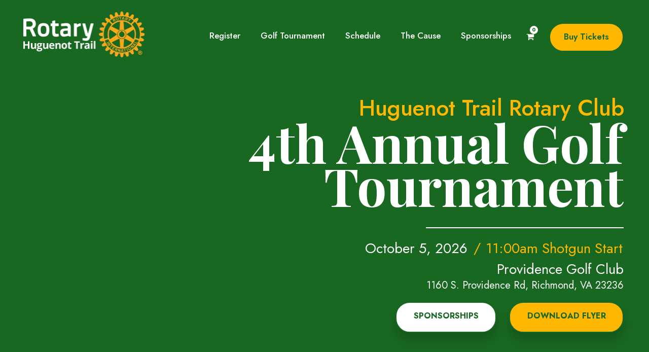

--- FILE ---
content_type: text/html; charset=UTF-8
request_url: https://htrotary.org/
body_size: 13344
content:
<!DOCTYPE html>
<html lang="en-US" class="no-js">
<head>
	<meta charset="UTF-8">
	<meta name="viewport" content="width=device-width, initial-scale=1">
	<link rel="profile" href="http://gmpg.org/xfn/11">
	<link rel="pingback" href="https://htrotary.org/xmlrpc.php">
	<meta name='robots' content='index, follow, max-image-preview:large, max-snippet:-1, max-video-preview:-1' />

	<!-- This site is optimized with the Yoast SEO plugin v20.13 - https://yoast.com/wordpress/plugins/seo/ -->
	<title>Huguenot Trail Rotary Club Golf Tournament - Huguenot Trail Rotary Club</title>
	<link rel="canonical" href="https://htrotary.org/" />
	<meta property="og:locale" content="en_US" />
	<meta property="og:type" content="website" />
	<meta property="og:title" content="Huguenot Trail Rotary Club Golf Tournament - Huguenot Trail Rotary Club" />
	<meta property="og:url" content="https://htrotary.org/" />
	<meta property="og:site_name" content="Huguenot Trail Rotary Club" />
	<meta property="article:modified_time" content="2025-11-12T03:55:54+00:00" />
	<meta name="twitter:card" content="summary_large_image" />
	<script type="application/ld+json" class="yoast-schema-graph">{"@context":"https://schema.org","@graph":[{"@type":"WebPage","@id":"https://htrotary.org/","url":"https://htrotary.org/","name":"Huguenot Trail Rotary Club Golf Tournament - Huguenot Trail Rotary Club","isPartOf":{"@id":"https://htrotary.org/#website"},"datePublished":"2020-10-09T14:21:04+00:00","dateModified":"2025-11-12T03:55:54+00:00","breadcrumb":{"@id":"https://htrotary.org/#breadcrumb"},"inLanguage":"en-US","potentialAction":[{"@type":"ReadAction","target":["https://htrotary.org/"]}]},{"@type":"BreadcrumbList","@id":"https://htrotary.org/#breadcrumb","itemListElement":[{"@type":"ListItem","position":1,"name":"Home"}]},{"@type":"WebSite","@id":"https://htrotary.org/#website","url":"https://htrotary.org/","name":"Huguenot Trail Rotary Club","description":"2023 Golf Tournament","potentialAction":[{"@type":"SearchAction","target":{"@type":"EntryPoint","urlTemplate":"https://htrotary.org/?s={search_term_string}"},"query-input":"required name=search_term_string"}],"inLanguage":"en-US"}]}</script>
	<!-- / Yoast SEO plugin. -->


<link rel='dns-prefetch' href='//stats.wp.com' />
<link rel='dns-prefetch' href='//fonts.googleapis.com' />
<link rel="alternate" type="application/rss+xml" title="Huguenot Trail Rotary Club &raquo; Feed" href="https://htrotary.org/feed/" />
<link rel="alternate" type="application/rss+xml" title="Huguenot Trail Rotary Club &raquo; Comments Feed" href="https://htrotary.org/comments/feed/" />
<script type="text/javascript">
window._wpemojiSettings = {"baseUrl":"https:\/\/s.w.org\/images\/core\/emoji\/14.0.0\/72x72\/","ext":".png","svgUrl":"https:\/\/s.w.org\/images\/core\/emoji\/14.0.0\/svg\/","svgExt":".svg","source":{"concatemoji":"https:\/\/htrotary.org\/wp-includes\/js\/wp-emoji-release.min.js?ver=6.3.7"}};
/*! This file is auto-generated */
!function(i,n){var o,s,e;function c(e){try{var t={supportTests:e,timestamp:(new Date).valueOf()};sessionStorage.setItem(o,JSON.stringify(t))}catch(e){}}function p(e,t,n){e.clearRect(0,0,e.canvas.width,e.canvas.height),e.fillText(t,0,0);var t=new Uint32Array(e.getImageData(0,0,e.canvas.width,e.canvas.height).data),r=(e.clearRect(0,0,e.canvas.width,e.canvas.height),e.fillText(n,0,0),new Uint32Array(e.getImageData(0,0,e.canvas.width,e.canvas.height).data));return t.every(function(e,t){return e===r[t]})}function u(e,t,n){switch(t){case"flag":return n(e,"\ud83c\udff3\ufe0f\u200d\u26a7\ufe0f","\ud83c\udff3\ufe0f\u200b\u26a7\ufe0f")?!1:!n(e,"\ud83c\uddfa\ud83c\uddf3","\ud83c\uddfa\u200b\ud83c\uddf3")&&!n(e,"\ud83c\udff4\udb40\udc67\udb40\udc62\udb40\udc65\udb40\udc6e\udb40\udc67\udb40\udc7f","\ud83c\udff4\u200b\udb40\udc67\u200b\udb40\udc62\u200b\udb40\udc65\u200b\udb40\udc6e\u200b\udb40\udc67\u200b\udb40\udc7f");case"emoji":return!n(e,"\ud83e\udef1\ud83c\udffb\u200d\ud83e\udef2\ud83c\udfff","\ud83e\udef1\ud83c\udffb\u200b\ud83e\udef2\ud83c\udfff")}return!1}function f(e,t,n){var r="undefined"!=typeof WorkerGlobalScope&&self instanceof WorkerGlobalScope?new OffscreenCanvas(300,150):i.createElement("canvas"),a=r.getContext("2d",{willReadFrequently:!0}),o=(a.textBaseline="top",a.font="600 32px Arial",{});return e.forEach(function(e){o[e]=t(a,e,n)}),o}function t(e){var t=i.createElement("script");t.src=e,t.defer=!0,i.head.appendChild(t)}"undefined"!=typeof Promise&&(o="wpEmojiSettingsSupports",s=["flag","emoji"],n.supports={everything:!0,everythingExceptFlag:!0},e=new Promise(function(e){i.addEventListener("DOMContentLoaded",e,{once:!0})}),new Promise(function(t){var n=function(){try{var e=JSON.parse(sessionStorage.getItem(o));if("object"==typeof e&&"number"==typeof e.timestamp&&(new Date).valueOf()<e.timestamp+604800&&"object"==typeof e.supportTests)return e.supportTests}catch(e){}return null}();if(!n){if("undefined"!=typeof Worker&&"undefined"!=typeof OffscreenCanvas&&"undefined"!=typeof URL&&URL.createObjectURL&&"undefined"!=typeof Blob)try{var e="postMessage("+f.toString()+"("+[JSON.stringify(s),u.toString(),p.toString()].join(",")+"));",r=new Blob([e],{type:"text/javascript"}),a=new Worker(URL.createObjectURL(r),{name:"wpTestEmojiSupports"});return void(a.onmessage=function(e){c(n=e.data),a.terminate(),t(n)})}catch(e){}c(n=f(s,u,p))}t(n)}).then(function(e){for(var t in e)n.supports[t]=e[t],n.supports.everything=n.supports.everything&&n.supports[t],"flag"!==t&&(n.supports.everythingExceptFlag=n.supports.everythingExceptFlag&&n.supports[t]);n.supports.everythingExceptFlag=n.supports.everythingExceptFlag&&!n.supports.flag,n.DOMReady=!1,n.readyCallback=function(){n.DOMReady=!0}}).then(function(){return e}).then(function(){var e;n.supports.everything||(n.readyCallback(),(e=n.source||{}).concatemoji?t(e.concatemoji):e.wpemoji&&e.twemoji&&(t(e.twemoji),t(e.wpemoji)))}))}((window,document),window._wpemojiSettings);
</script>
<style type="text/css">
img.wp-smiley,
img.emoji {
	display: inline !important;
	border: none !important;
	box-shadow: none !important;
	height: 1em !important;
	width: 1em !important;
	margin: 0 0.07em !important;
	vertical-align: -0.1em !important;
	background: none !important;
	padding: 0 !important;
}
</style>
	<link rel='stylesheet' id='wc-square-cart-checkout-block-css' href='https://htrotary.org/wp-content/plugins/woocommerce-square/assets/css/frontend/wc-square-cart-checkout-blocks.min.css?ver=4.1.0' type='text/css' media='all' />
<link rel='stylesheet' id='wc-blocks-style-css' href='https://htrotary.org/wp-content/plugins/woocommerce/packages/woocommerce-blocks/build/wc-blocks.css?ver=10.6.5' type='text/css' media='all' />
<link rel='stylesheet' id='wc-blocks-style-active-filters-css' href='https://htrotary.org/wp-content/plugins/woocommerce/packages/woocommerce-blocks/build/active-filters.css?ver=10.6.5' type='text/css' media='all' />
<link rel='stylesheet' id='wc-blocks-style-add-to-cart-form-css' href='https://htrotary.org/wp-content/plugins/woocommerce/packages/woocommerce-blocks/build/add-to-cart-form.css?ver=10.6.5' type='text/css' media='all' />
<link rel='stylesheet' id='wc-blocks-packages-style-css' href='https://htrotary.org/wp-content/plugins/woocommerce/packages/woocommerce-blocks/build/packages-style.css?ver=10.6.5' type='text/css' media='all' />
<link rel='stylesheet' id='wc-blocks-style-all-products-css' href='https://htrotary.org/wp-content/plugins/woocommerce/packages/woocommerce-blocks/build/all-products.css?ver=10.6.5' type='text/css' media='all' />
<link rel='stylesheet' id='wc-blocks-style-all-reviews-css' href='https://htrotary.org/wp-content/plugins/woocommerce/packages/woocommerce-blocks/build/all-reviews.css?ver=10.6.5' type='text/css' media='all' />
<link rel='stylesheet' id='wc-blocks-style-attribute-filter-css' href='https://htrotary.org/wp-content/plugins/woocommerce/packages/woocommerce-blocks/build/attribute-filter.css?ver=10.6.5' type='text/css' media='all' />
<link rel='stylesheet' id='wc-blocks-style-breadcrumbs-css' href='https://htrotary.org/wp-content/plugins/woocommerce/packages/woocommerce-blocks/build/breadcrumbs.css?ver=10.6.5' type='text/css' media='all' />
<link rel='stylesheet' id='wc-blocks-style-catalog-sorting-css' href='https://htrotary.org/wp-content/plugins/woocommerce/packages/woocommerce-blocks/build/catalog-sorting.css?ver=10.6.5' type='text/css' media='all' />
<link rel='stylesheet' id='wc-blocks-style-customer-account-css' href='https://htrotary.org/wp-content/plugins/woocommerce/packages/woocommerce-blocks/build/customer-account.css?ver=10.6.5' type='text/css' media='all' />
<link rel='stylesheet' id='wc-blocks-style-featured-category-css' href='https://htrotary.org/wp-content/plugins/woocommerce/packages/woocommerce-blocks/build/featured-category.css?ver=10.6.5' type='text/css' media='all' />
<link rel='stylesheet' id='wc-blocks-style-featured-product-css' href='https://htrotary.org/wp-content/plugins/woocommerce/packages/woocommerce-blocks/build/featured-product.css?ver=10.6.5' type='text/css' media='all' />
<link rel='stylesheet' id='wc-blocks-style-mini-cart-css' href='https://htrotary.org/wp-content/plugins/woocommerce/packages/woocommerce-blocks/build/mini-cart.css?ver=10.6.5' type='text/css' media='all' />
<link rel='stylesheet' id='wc-blocks-style-price-filter-css' href='https://htrotary.org/wp-content/plugins/woocommerce/packages/woocommerce-blocks/build/price-filter.css?ver=10.6.5' type='text/css' media='all' />
<link rel='stylesheet' id='wc-blocks-style-product-add-to-cart-css' href='https://htrotary.org/wp-content/plugins/woocommerce/packages/woocommerce-blocks/build/product-add-to-cart.css?ver=10.6.5' type='text/css' media='all' />
<link rel='stylesheet' id='wc-blocks-style-product-button-css' href='https://htrotary.org/wp-content/plugins/woocommerce/packages/woocommerce-blocks/build/product-button.css?ver=10.6.5' type='text/css' media='all' />
<link rel='stylesheet' id='wc-blocks-style-product-categories-css' href='https://htrotary.org/wp-content/plugins/woocommerce/packages/woocommerce-blocks/build/product-categories.css?ver=10.6.5' type='text/css' media='all' />
<link rel='stylesheet' id='wc-blocks-style-product-image-css' href='https://htrotary.org/wp-content/plugins/woocommerce/packages/woocommerce-blocks/build/product-image.css?ver=10.6.5' type='text/css' media='all' />
<link rel='stylesheet' id='wc-blocks-style-product-image-gallery-css' href='https://htrotary.org/wp-content/plugins/woocommerce/packages/woocommerce-blocks/build/product-image-gallery.css?ver=10.6.5' type='text/css' media='all' />
<link rel='stylesheet' id='wc-blocks-style-product-query-css' href='https://htrotary.org/wp-content/plugins/woocommerce/packages/woocommerce-blocks/build/product-query.css?ver=10.6.5' type='text/css' media='all' />
<link rel='stylesheet' id='wc-blocks-style-product-results-count-css' href='https://htrotary.org/wp-content/plugins/woocommerce/packages/woocommerce-blocks/build/product-results-count.css?ver=10.6.5' type='text/css' media='all' />
<link rel='stylesheet' id='wc-blocks-style-product-reviews-css' href='https://htrotary.org/wp-content/plugins/woocommerce/packages/woocommerce-blocks/build/product-reviews.css?ver=10.6.5' type='text/css' media='all' />
<link rel='stylesheet' id='wc-blocks-style-product-sale-badge-css' href='https://htrotary.org/wp-content/plugins/woocommerce/packages/woocommerce-blocks/build/product-sale-badge.css?ver=10.6.5' type='text/css' media='all' />
<link rel='stylesheet' id='wc-blocks-style-product-search-css' href='https://htrotary.org/wp-content/plugins/woocommerce/packages/woocommerce-blocks/build/product-search.css?ver=10.6.5' type='text/css' media='all' />
<link rel='stylesheet' id='wc-blocks-style-product-sku-css' href='https://htrotary.org/wp-content/plugins/woocommerce/packages/woocommerce-blocks/build/product-sku.css?ver=10.6.5' type='text/css' media='all' />
<link rel='stylesheet' id='wc-blocks-style-product-stock-indicator-css' href='https://htrotary.org/wp-content/plugins/woocommerce/packages/woocommerce-blocks/build/product-stock-indicator.css?ver=10.6.5' type='text/css' media='all' />
<link rel='stylesheet' id='wc-blocks-style-product-summary-css' href='https://htrotary.org/wp-content/plugins/woocommerce/packages/woocommerce-blocks/build/product-summary.css?ver=10.6.5' type='text/css' media='all' />
<link rel='stylesheet' id='wc-blocks-style-product-title-css' href='https://htrotary.org/wp-content/plugins/woocommerce/packages/woocommerce-blocks/build/product-title.css?ver=10.6.5' type='text/css' media='all' />
<link rel='stylesheet' id='wc-blocks-style-rating-filter-css' href='https://htrotary.org/wp-content/plugins/woocommerce/packages/woocommerce-blocks/build/rating-filter.css?ver=10.6.5' type='text/css' media='all' />
<link rel='stylesheet' id='wc-blocks-style-reviews-by-category-css' href='https://htrotary.org/wp-content/plugins/woocommerce/packages/woocommerce-blocks/build/reviews-by-category.css?ver=10.6.5' type='text/css' media='all' />
<link rel='stylesheet' id='wc-blocks-style-reviews-by-product-css' href='https://htrotary.org/wp-content/plugins/woocommerce/packages/woocommerce-blocks/build/reviews-by-product.css?ver=10.6.5' type='text/css' media='all' />
<link rel='stylesheet' id='wc-blocks-style-product-details-css' href='https://htrotary.org/wp-content/plugins/woocommerce/packages/woocommerce-blocks/build/product-details.css?ver=10.6.5' type='text/css' media='all' />
<link rel='stylesheet' id='wc-blocks-style-single-product-css' href='https://htrotary.org/wp-content/plugins/woocommerce/packages/woocommerce-blocks/build/single-product.css?ver=10.6.5' type='text/css' media='all' />
<link rel='stylesheet' id='wc-blocks-style-stock-filter-css' href='https://htrotary.org/wp-content/plugins/woocommerce/packages/woocommerce-blocks/build/stock-filter.css?ver=10.6.5' type='text/css' media='all' />
<link rel='stylesheet' id='wc-blocks-style-cart-css' href='https://htrotary.org/wp-content/plugins/woocommerce/packages/woocommerce-blocks/build/cart.css?ver=10.6.5' type='text/css' media='all' />
<link rel='stylesheet' id='wc-blocks-style-checkout-css' href='https://htrotary.org/wp-content/plugins/woocommerce/packages/woocommerce-blocks/build/checkout.css?ver=10.6.5' type='text/css' media='all' />
<link rel='stylesheet' id='wc-blocks-style-mini-cart-contents-css' href='https://htrotary.org/wp-content/plugins/woocommerce/packages/woocommerce-blocks/build/mini-cart-contents.css?ver=10.6.5' type='text/css' media='all' />
<link rel='stylesheet' id='gdlr-core-event-style-css' href='https://htrotary.org/wp-content/plugins/goodlayers-core-event/goodlayers-core-event.css?ver=1.0.0' type='text/css' media='all' />
<link rel='stylesheet' id='gdlr-core-google-font-css' href='https://fonts.googleapis.com/css?family=Playfair+Display%3Aregular%2C500%2C600%2C700%2C800%2C900%2Citalic%2C500italic%2C600italic%2C700italic%2C800italic%2C900italic%7CJost%3A100%2C200%2C300%2Cregular%2C500%2C600%2C700%2C800%2C900%2C100italic%2C200italic%2C300italic%2Citalic%2C500italic%2C600italic%2C700italic%2C800italic%2C900italic&#038;subset=cyrillic%2Clatin%2Clatin-ext%2Cvietnamese&#038;ver=6.3.7' type='text/css' media='all' />
<link rel='stylesheet' id='font-awesome-css' href='https://htrotary.org/wp-content/plugins/goodlayers-core/plugins/fontawesome/font-awesome.css?ver=6.3.7' type='text/css' media='all' />
<link rel='stylesheet' id='fa5-css' href='https://htrotary.org/wp-content/plugins/goodlayers-core/plugins/fa5/fa5.css?ver=6.3.7' type='text/css' media='all' />
<link rel='stylesheet' id='elegant-font-css' href='https://htrotary.org/wp-content/plugins/goodlayers-core/plugins/elegant/elegant-font.css?ver=6.3.7' type='text/css' media='all' />
<link rel='stylesheet' id='ionicons-css' href='https://htrotary.org/wp-content/plugins/goodlayers-core/plugins/ionicons/ionicons.css?ver=6.3.7' type='text/css' media='all' />
<link rel='stylesheet' id='simple-line-icons-css' href='https://htrotary.org/wp-content/plugins/goodlayers-core/plugins/simpleline/simpleline.css?ver=6.3.7' type='text/css' media='all' />
<link rel='stylesheet' id='gdlr-core-plugin-css' href='https://htrotary.org/wp-content/plugins/goodlayers-core/plugins/style.css?ver=1756919957' type='text/css' media='all' />
<link rel='stylesheet' id='gdlr-core-page-builder-css' href='https://htrotary.org/wp-content/plugins/goodlayers-core/include/css/page-builder.css?ver=6.3.7' type='text/css' media='all' />
<link rel='stylesheet' id='woocommerce-layout-css' href='https://htrotary.org/wp-content/plugins/woocommerce/assets/css/woocommerce-layout.css?ver=8.0.2' type='text/css' media='all' />
<link rel='stylesheet' id='woocommerce-smallscreen-css' href='https://htrotary.org/wp-content/plugins/woocommerce/assets/css/woocommerce-smallscreen.css?ver=8.0.2' type='text/css' media='only screen and (max-width: 768px)' />
<link rel='stylesheet' id='woocommerce-general-css' href='https://htrotary.org/wp-content/plugins/woocommerce/assets/css/woocommerce.css?ver=8.0.2' type='text/css' media='all' />
<style id='woocommerce-inline-inline-css' type='text/css'>
.woocommerce form .form-row .required { visibility: visible; }
</style>
<link rel='stylesheet' id='confera-style-core-css' href='https://htrotary.org/wp-content/themes/confera/css/style-core.css?ver=6.3.7' type='text/css' media='all' />
<link rel='stylesheet' id='confera-custom-style-css' href='https://htrotary.org/wp-content/uploads/confera-style-custom.css?1756919957&#038;ver=6.3.7' type='text/css' media='all' />
<script type='text/javascript' src='https://htrotary.org/wp-includes/js/dist/vendor/wp-polyfill-inert.min.js?ver=3.1.2' id='wp-polyfill-inert-js'></script>
<script type='text/javascript' src='https://htrotary.org/wp-includes/js/dist/vendor/regenerator-runtime.min.js?ver=0.13.11' id='regenerator-runtime-js'></script>
<script type='text/javascript' src='https://htrotary.org/wp-includes/js/dist/vendor/wp-polyfill.min.js?ver=3.15.0' id='wp-polyfill-js'></script>
<script type='text/javascript' src='https://htrotary.org/wp-includes/js/dist/hooks.min.js?ver=c6aec9a8d4e5a5d543a1' id='wp-hooks-js'></script>
<script type='text/javascript' src='https://stats.wp.com/w.js?ver=202603' id='woo-tracks-js'></script>
<script type='text/javascript' src='https://htrotary.org/wp-includes/js/jquery/jquery.min.js?ver=3.7.0' id='jquery-core-js'></script>
<script type='text/javascript' src='https://htrotary.org/wp-includes/js/jquery/jquery-migrate.min.js?ver=3.4.1' id='jquery-migrate-js'></script>
<!--[if lt IE 9]>
<script type='text/javascript' src='https://htrotary.org/wp-content/themes/confera/js/html5.js?ver=6.3.7' id='html5js-js'></script>
<![endif]-->
<link rel="https://api.w.org/" href="https://htrotary.org/wp-json/" /><link rel="alternate" type="application/json" href="https://htrotary.org/wp-json/wp/v2/pages/11399" /><link rel="EditURI" type="application/rsd+xml" title="RSD" href="https://htrotary.org/xmlrpc.php?rsd" />
<meta name="generator" content="WordPress 6.3.7" />
<meta name="generator" content="WooCommerce 8.0.2" />
<link rel='shortlink' href='https://htrotary.org/' />
<link rel="alternate" type="application/json+oembed" href="https://htrotary.org/wp-json/oembed/1.0/embed?url=https%3A%2F%2Fhtrotary.org%2F" />
<link rel="alternate" type="text/xml+oembed" href="https://htrotary.org/wp-json/oembed/1.0/embed?url=https%3A%2F%2Fhtrotary.org%2F&#038;format=xml" />
<style>#gdlr-core-column-1:hover .gdlr-core-pbf-column-content-margin, #gdlr-core-column-1:hover .gdlr-core-pbf-column-content-margin .gdlr-core-pbf-background-wrap, #gdlr-core-column-1:hover .gdlr-core-pbf-column-content-margin .gdlr-core-pbf-background-frame{ border-color: #ffffff !important; }#gdlr-core-column-1:hover .gdlr-core-pbf-column-content-margin .gdlr-core-pbf-background-wrap{  }@media only screen and (max-width: 767px){#gdlr-core-column-1 .gdlr-core-pbf-column-content-margin{padding-bottom: 65px !important;}}@media only screen and (max-width: 767px){#gdlr-core-column-1 .gdlr-core-pbf-column-content-margin{margin-top: 20px !important;}}@media only screen and (max-width: 767px){#gdlr-core-wrapper-1.gdlr-core-pbf-wrapper {padding-top: 70px !important;padding-bottom: 80px !important;} }#gdlr-core-column-2:hover .gdlr-core-pbf-column-content-margin, #gdlr-core-column-2:hover .gdlr-core-pbf-column-content-margin .gdlr-core-pbf-background-wrap, #gdlr-core-column-2:hover .gdlr-core-pbf-column-content-margin .gdlr-core-pbf-background-frame{ border-color: #ffffff !important; }#gdlr-core-column-2:hover .gdlr-core-pbf-column-content-margin .gdlr-core-pbf-background-wrap{  }#gdlr-core-button-id-1{font-size: 17px ;font-style: normal ;font-weight: 600 ;letter-spacing: 0px ;color: #196821 ;padding: 12px 33px 16px 33px;text-transform: none ;border-radius: 30px;-moz-border-radius: 30px;-webkit-border-radius: 30px;background: #ffffff ;border-width: 2px 2px 2px 2px;border-color: #196821 ;}#gdlr-core-button-id-1:hover{color: #ffffff ;border-color: #ffb700 ;background-color: #196821 ;}#gdlr-core-button-id-2{font-size: 17px ;font-style: normal ;font-weight: 600 ;letter-spacing: 0px ;color: #ffffff ;padding: 12px 33px 16px 33px;text-transform: none ;border-radius: 30px;-moz-border-radius: 30px;-webkit-border-radius: 30px;background: #196821 ;border-width: 2px 2px 2px 2px;border-color: #ffffff ;}#gdlr-core-button-id-2:hover{color: #196821 ;border-color: #ffb700 ;background-color: #ffffff ;}#gdlr-core-column-3:hover .gdlr-core-pbf-column-content-margin, #gdlr-core-column-3:hover .gdlr-core-pbf-column-content-margin .gdlr-core-pbf-background-wrap, #gdlr-core-column-3:hover .gdlr-core-pbf-column-content-margin .gdlr-core-pbf-background-frame{ border-color: #ffffff !important; }#gdlr-core-column-3:hover .gdlr-core-pbf-column-content-margin .gdlr-core-pbf-background-wrap{  }@media only screen and (max-width: 767px){#gdlr-core-column-3 .gdlr-core-pbf-column-content-margin{padding-top: 30px !important;}}#gdlr-core-column-4:hover .gdlr-core-pbf-column-content-margin, #gdlr-core-column-4:hover .gdlr-core-pbf-column-content-margin .gdlr-core-pbf-background-wrap, #gdlr-core-column-4:hover .gdlr-core-pbf-column-content-margin .gdlr-core-pbf-background-frame{ border-color: #ffffff !important; }#gdlr-core-column-4:hover .gdlr-core-pbf-column-content-margin .gdlr-core-pbf-background-wrap{  }@media only screen and (max-width: 767px){#gdlr-core-column-4 .gdlr-core-pbf-column-content-margin{padding-top: 30px !important;}}@media only screen and (max-width: 767px){#gdlr-core-wrapper-2.gdlr-core-pbf-wrapper {padding-top: 60px !important;padding-bottom: 60px !important;} }#gdlr-core-shape-divider-1 svg path{ fill: #ffffff; }#gdlr-core-shape-divider-1 svg{ height: 100px; }#gdlr-core-column-5:hover .gdlr-core-pbf-column-content-margin, #gdlr-core-column-5:hover .gdlr-core-pbf-column-content-margin .gdlr-core-pbf-background-wrap, #gdlr-core-column-5:hover .gdlr-core-pbf-column-content-margin .gdlr-core-pbf-background-frame{ border-color: #ffffff !important; }#gdlr-core-column-5:hover .gdlr-core-pbf-column-content-margin .gdlr-core-pbf-background-wrap{  }#gdlr-core-column-6:hover .gdlr-core-pbf-column-content-margin, #gdlr-core-column-6:hover .gdlr-core-pbf-column-content-margin .gdlr-core-pbf-background-wrap, #gdlr-core-column-6:hover .gdlr-core-pbf-column-content-margin .gdlr-core-pbf-background-frame{ border-color: #ffffff !important; }#gdlr-core-column-6:hover .gdlr-core-pbf-column-content-margin .gdlr-core-pbf-background-wrap{  }@media only screen and (max-width: 767px){#gdlr-core-wrapper-3.gdlr-core-pbf-wrapper {padding: 80px 5px 0px 5px !important;} }#gdlr-core-shape-divider-2 svg path{ fill: #f7f7f7; }#gdlr-core-shape-divider-2 svg{ height: 100px; }#gdlr-core-column-7:hover .gdlr-core-pbf-column-content-margin, #gdlr-core-column-7:hover .gdlr-core-pbf-column-content-margin .gdlr-core-pbf-background-wrap, #gdlr-core-column-7:hover .gdlr-core-pbf-column-content-margin .gdlr-core-pbf-background-frame{ border-color: #ffffff !important; }#gdlr-core-column-7:hover .gdlr-core-pbf-column-content-margin .gdlr-core-pbf-background-wrap{  }#gdlr-core-column-8:hover .gdlr-core-pbf-column-content-margin, #gdlr-core-column-8:hover .gdlr-core-pbf-column-content-margin .gdlr-core-pbf-background-wrap, #gdlr-core-column-8:hover .gdlr-core-pbf-column-content-margin .gdlr-core-pbf-background-frame{ border-color: #ffffff !important; }#gdlr-core-column-8:hover .gdlr-core-pbf-column-content-margin .gdlr-core-pbf-background-wrap{  } #gdlr-core-price-table-1 .gdlr-core-price-table .gdlr-core-price-table-price{ background-color: #ffffff; } #gdlr-core-price-table-1 .gdlr-core-price-table .gdlr-core-price-prefix{ color: #196821; } #gdlr-core-price-table-1 .gdlr-core-price-table .gdlr-core-price-table-price-number{ color: #196821; } #gdlr-core-price-table-1 .gdlr-core-price-table .gdlr-core-price-suffix{ color: #196821; } #gdlr-core-price-table-1 .gdlr-core-price-table{ background-color: #ffffff; } #gdlr-core-price-table-1 .gdlr-core-price-table .gdlr-core-price-table-content{ color: #898989; } #gdlr-core-price-table-1 .gdlr-core-price-table .gdlr-core-price-table-button, #gdlr-core-price-table-1 .gdlr-core-price-table .gdlr-core-price-table-button:hover{background: #ffb700; border-color: #ffb700;color: #ffffff;} #gdlr-core-price-table-1.gdlr-core-price-table-item.gdlr-core-style-1 .gdlr-core-price-table,  #gdlr-core-price-table-1.gdlr-core-price-table-item.gdlr-core-style-2 .gdlr-core-price-table{ box-shadow: 0 20px 35px rgba(10, 10, 10,0.06) ; -moz-box-shadow: 0 20px 35px rgba(10, 10, 10,0.06) ; -webkit-box-shadow: 0 20px 35px rgba(10, 10, 10,0.06) ;  } #gdlr-core-price-table-1 .gdlr-core-price-table.gdlr-core-active .gdlr-core-price-table-title{ color: #000000; } #gdlr-core-price-table-1 .gdlr-core-price-table.gdlr-core-active .gdlr-core-price-table-caption{ color: #898989; } #gdlr-core-price-table-1 .gdlr-core-price-table.gdlr-core-active .gdlr-core-price-prefix{ color: #196821; } #gdlr-core-price-table-1 .gdlr-core-price-table.gdlr-core-active .gdlr-core-price-table-price-number{ color: #196821; } #gdlr-core-price-table-1 .gdlr-core-price-table.gdlr-core-active .gdlr-core-price-suffix{ color: #196821; } #gdlr-core-price-table-1 .gdlr-core-price-table.gdlr-core-active .gdlr-core-price-table-content{ color: #898989; } #gdlr-core-price-table-1 .gdlr-core-price-table.gdlr-core-active .gdlr-core-price-table-button, #gdlr-core-price-table-1 .gdlr-core-price-table.gdlr-core-active .gdlr-core-price-table-button:hover{background: #ffb700; border-color: #ffb700;color: #ffffff;}#gdlr-core-button-id-3{font-size: 17px ;font-style: normal ;font-weight: 600 ;letter-spacing: 0px ;color: #ffffff ;padding: 12px 33px 16px 33px;text-transform: none ;border-radius: 30px;-moz-border-radius: 30px;-webkit-border-radius: 30px;background: #196821 ;border-width: 2px 2px 2px 2px;border-color: #ffffff ;}#gdlr-core-button-id-3:hover{color: #196821 ;border-color: #ffb700 ;background-color: #ffffff ;}@media only screen and (max-width: 767px){#gdlr-core-wrapper-4.gdlr-core-pbf-wrapper {padding-bottom: 80px !important;} }#gdlr-core-column-9:hover .gdlr-core-pbf-column-content-margin, #gdlr-core-column-9:hover .gdlr-core-pbf-column-content-margin .gdlr-core-pbf-background-wrap, #gdlr-core-column-9:hover .gdlr-core-pbf-column-content-margin .gdlr-core-pbf-background-frame{ border-color: #ffffff !important; }#gdlr-core-column-9:hover .gdlr-core-pbf-column-content-margin .gdlr-core-pbf-background-wrap{  }@media only screen and (max-width: 767px){#gdlr-core-column-9 .gdlr-core-pbf-column-content-margin{padding-right: 50px !important;padding-left: 50px !important;}}#gdlr-core-column-10:hover .gdlr-core-pbf-column-content-margin, #gdlr-core-column-10:hover .gdlr-core-pbf-column-content-margin .gdlr-core-pbf-background-wrap, #gdlr-core-column-10:hover .gdlr-core-pbf-column-content-margin .gdlr-core-pbf-background-frame{ border-color: #ffffff !important; }#gdlr-core-column-10:hover .gdlr-core-pbf-column-content-margin .gdlr-core-pbf-background-wrap{  }#gdlr-core-column-11:hover .gdlr-core-pbf-column-content-margin, #gdlr-core-column-11:hover .gdlr-core-pbf-column-content-margin .gdlr-core-pbf-background-wrap, #gdlr-core-column-11:hover .gdlr-core-pbf-column-content-margin .gdlr-core-pbf-background-frame{ border-color: #ffffff !important; }#gdlr-core-column-11:hover .gdlr-core-pbf-column-content-margin .gdlr-core-pbf-background-wrap{  }#gdlr-core-column-12:hover .gdlr-core-pbf-column-content-margin, #gdlr-core-column-12:hover .gdlr-core-pbf-column-content-margin .gdlr-core-pbf-background-wrap, #gdlr-core-column-12:hover .gdlr-core-pbf-column-content-margin .gdlr-core-pbf-background-frame{ border-color: #ffffff !important; }#gdlr-core-column-12:hover .gdlr-core-pbf-column-content-margin .gdlr-core-pbf-background-wrap{  }#gdlr-core-column-13:hover .gdlr-core-pbf-column-content-margin, #gdlr-core-column-13:hover .gdlr-core-pbf-column-content-margin .gdlr-core-pbf-background-wrap, #gdlr-core-column-13:hover .gdlr-core-pbf-column-content-margin .gdlr-core-pbf-background-frame{ border-color: #ffffff !important; }#gdlr-core-column-13:hover .gdlr-core-pbf-column-content-margin .gdlr-core-pbf-background-wrap{  }#gdlr-core-column-14:hover .gdlr-core-pbf-column-content-margin, #gdlr-core-column-14:hover .gdlr-core-pbf-column-content-margin .gdlr-core-pbf-background-wrap, #gdlr-core-column-14:hover .gdlr-core-pbf-column-content-margin .gdlr-core-pbf-background-frame{ border-color: #ffffff !important; }#gdlr-core-column-14:hover .gdlr-core-pbf-column-content-margin .gdlr-core-pbf-background-wrap{  }#gdlr-core-button-id-4{font-size: 17px ;font-style: normal ;font-weight: 600 ;letter-spacing: 0px ;color: #ffffff ;padding: 12px 33px 16px 33px;text-transform: none ;border-radius: 30px;-moz-border-radius: 30px;-webkit-border-radius: 30px;background: #196821 ;border-width: 2px 2px 2px 2px;border-color: #ffffff ;}#gdlr-core-button-id-4:hover{color: #196821 ;border-color: #ffb700 ;background-color: #ffffff ;}</style>	<noscript><style>.woocommerce-product-gallery{ opacity: 1 !important; }</style></noscript>
	<style type="text/css">.recentcomments a{display:inline !important;padding:0 !important;margin:0 !important;}</style><meta name="generator" content="Powered by Slider Revolution 6.6.15 - responsive, Mobile-Friendly Slider Plugin for WordPress with comfortable drag and drop interface." />
<link rel="icon" href="https://htrotary.org/wp-content/uploads/2023/07/cropped-RotaryMoE-R-32x32.png" sizes="32x32" />
<link rel="icon" href="https://htrotary.org/wp-content/uploads/2023/07/cropped-RotaryMoE-R-192x192.png" sizes="192x192" />
<link rel="apple-touch-icon" href="https://htrotary.org/wp-content/uploads/2023/07/cropped-RotaryMoE-R-180x180.png" />
<meta name="msapplication-TileImage" content="https://htrotary.org/wp-content/uploads/2023/07/cropped-RotaryMoE-R-270x270.png" />
<script>function setREVStartSize(e){
			//window.requestAnimationFrame(function() {
				window.RSIW = window.RSIW===undefined ? window.innerWidth : window.RSIW;
				window.RSIH = window.RSIH===undefined ? window.innerHeight : window.RSIH;
				try {
					var pw = document.getElementById(e.c).parentNode.offsetWidth,
						newh;
					pw = pw===0 || isNaN(pw) || (e.l=="fullwidth" || e.layout=="fullwidth") ? window.RSIW : pw;
					e.tabw = e.tabw===undefined ? 0 : parseInt(e.tabw);
					e.thumbw = e.thumbw===undefined ? 0 : parseInt(e.thumbw);
					e.tabh = e.tabh===undefined ? 0 : parseInt(e.tabh);
					e.thumbh = e.thumbh===undefined ? 0 : parseInt(e.thumbh);
					e.tabhide = e.tabhide===undefined ? 0 : parseInt(e.tabhide);
					e.thumbhide = e.thumbhide===undefined ? 0 : parseInt(e.thumbhide);
					e.mh = e.mh===undefined || e.mh=="" || e.mh==="auto" ? 0 : parseInt(e.mh,0);
					if(e.layout==="fullscreen" || e.l==="fullscreen")
						newh = Math.max(e.mh,window.RSIH);
					else{
						e.gw = Array.isArray(e.gw) ? e.gw : [e.gw];
						for (var i in e.rl) if (e.gw[i]===undefined || e.gw[i]===0) e.gw[i] = e.gw[i-1];
						e.gh = e.el===undefined || e.el==="" || (Array.isArray(e.el) && e.el.length==0)? e.gh : e.el;
						e.gh = Array.isArray(e.gh) ? e.gh : [e.gh];
						for (var i in e.rl) if (e.gh[i]===undefined || e.gh[i]===0) e.gh[i] = e.gh[i-1];
											
						var nl = new Array(e.rl.length),
							ix = 0,
							sl;
						e.tabw = e.tabhide>=pw ? 0 : e.tabw;
						e.thumbw = e.thumbhide>=pw ? 0 : e.thumbw;
						e.tabh = e.tabhide>=pw ? 0 : e.tabh;
						e.thumbh = e.thumbhide>=pw ? 0 : e.thumbh;
						for (var i in e.rl) nl[i] = e.rl[i]<window.RSIW ? 0 : e.rl[i];
						sl = nl[0];
						for (var i in nl) if (sl>nl[i] && nl[i]>0) { sl = nl[i]; ix=i;}
						var m = pw>(e.gw[ix]+e.tabw+e.thumbw) ? 1 : (pw-(e.tabw+e.thumbw)) / (e.gw[ix]);
						newh =  (e.gh[ix] * m) + (e.tabh + e.thumbh);
					}
					var el = document.getElementById(e.c);
					if (el!==null && el) el.style.height = newh+"px";
					el = document.getElementById(e.c+"_wrapper");
					if (el!==null && el) {
						el.style.height = newh+"px";
						el.style.display = "block";
					}
				} catch(e){
					console.log("Failure at Presize of Slider:" + e)
				}
			//});
		  };</script>
		<style type="text/css" id="wp-custom-css">
			#gdlr-core-price-table-1 .gdlr-core-price-table.gdlr-core-active .gdlr-core-price-table-price-number {
    margin-top: -35px;
    padding-left: 7px;
}		</style>
		<style id="wpforms-css-vars-root">
				:root {
					--wpforms-field-border-radius: 3px;
--wpforms-field-background-color: #ffffff;
--wpforms-field-border-color: rgba( 0, 0, 0, 0.25 );
--wpforms-field-text-color: rgba( 0, 0, 0, 0.7 );
--wpforms-label-color: rgba( 0, 0, 0, 0.85 );
--wpforms-label-sublabel-color: rgba( 0, 0, 0, 0.55 );
--wpforms-label-error-color: #d63637;
--wpforms-button-border-radius: 3px;
--wpforms-button-background-color: #066aab;
--wpforms-button-text-color: #ffffff;
--wpforms-field-size-input-height: 43px;
--wpforms-field-size-input-spacing: 15px;
--wpforms-field-size-font-size: 16px;
--wpforms-field-size-line-height: 19px;
--wpforms-field-size-padding-h: 14px;
--wpforms-field-size-checkbox-size: 16px;
--wpforms-field-size-sublabel-spacing: 5px;
--wpforms-field-size-icon-size: 1;
--wpforms-label-size-font-size: 16px;
--wpforms-label-size-line-height: 19px;
--wpforms-label-size-sublabel-font-size: 14px;
--wpforms-label-size-sublabel-line-height: 17px;
--wpforms-button-size-font-size: 17px;
--wpforms-button-size-height: 41px;
--wpforms-button-size-padding-h: 15px;
--wpforms-button-size-margin-top: 10px;

				}
			</style></head>

<body class="home page-template-default page page-id-11399 theme-confera gdlr-core-body woocommerce-no-js confera-body confera-body-front confera-full  confera-with-sticky-navigation  confera-blockquote-style-3 gdlr-core-link-to-lightbox" data-home-url="https://htrotary.org/" >
<div class="confera-mobile-header-wrap" ><div class="confera-mobile-header confera-header-background confera-style-slide confera-sticky-mobile-navigation " id="confera-mobile-header" ><div class="confera-mobile-header-container confera-container clearfix" ><div class="confera-logo  confera-item-pdlr"><div class="confera-logo-inner"><a class="confera-fixed-nav-logo" href="https://htrotary.org/" ><img src="https://htrotary.org/wp-content/uploads/2023/07/HTRC-logo-white.png" alt="Huguenot Trail Rotary Club" width="1004" height="384" title="Huguenot Trail Rotary Club"  srcset="https://htrotary.org/wp-content/uploads/2023/07/HTRC-logo-white.png 1x, https://htrotary.org/wp-content/uploads/2023/07/HTRC-logo-white.png 2x"  /></a><a class=" confera-orig-logo" href="https://htrotary.org/" ><img src="https://htrotary.org/wp-content/uploads/2023/07/HTRC-logo-white.png" alt="Huguenot Trail Rotary Club" width="1004" height="384" title="Huguenot Trail Rotary Club"  srcset="https://htrotary.org/wp-content/uploads/2023/07/HTRC-logo-white.png 1x, https://htrotary.org/wp-content/uploads/2023/07/HTRC-logo-white.png 2x"  /></a></div></div><div class="confera-mobile-menu-right" ><div class="confera-main-menu-cart" id="confera-mobile-menu-cart" ><i class="fa fa-shopping-cart" data-confera-lb="top-bar" ></i><span class="confera-top-cart-count" >0</span><div class="confera-lightbox-content-wrap confera-top-cart-content-wrap" data-confera-lb-id="top-bar" ><i class="icon_close confera-lightbox-close" ></i><div class="confera-top-cart-title" >You have <span class="confera-highlight" >0 items</span> in your cart</div><div class="confera-top-cart-item-wrap" ><div class="confera-top-cart-item-divider" ></div><div class="confera-top-cart-button-wrap confera-center-align" ><a class="confera-top-cart-button-2 confera-button" href="https://htrotary.org/shop/" >Go To Shopping</a></div></div></div></div><div class="confera-mobile-menu" ><a class="confera-mm-menu-button confera-mobile-menu-button confera-mobile-button-hamburger" href="#confera-mobile-menu" ><span></span></a><div class="confera-mm-menu-wrap confera-navigation-font" id="confera-mobile-menu" data-slide="right" ><ul id="menu-htrc-main-nav" class="m-menu"><li class="menu-item menu-item-type-post_type menu-item-object-page menu-item-12212"><a href="https://htrotary.org/register-teams/">Register</a></li>
<li class="menu-item menu-item-type-custom menu-item-object-custom menu-item-has-children menu-item-12112"><a href="#tourney">Golf Tournament</a>
<ul class="sub-menu">
	<li class="menu-item menu-item-type-custom menu-item-object-custom menu-item-12463"><a target="_blank" rel="noopener" href="https://htrotary.org/wp-content/uploads/2025/10/2025-Huguenot-Trail-Rotary-Charity-Golf-Tournament-Revised.pdf">Tournament Flyer (PDF)</a></li>
	<li class="menu-item menu-item-type-custom menu-item-object-custom menu-item-12464"><a target="_blank" rel="noopener" href="https://htrotary.org/wp-content/uploads/2025/03/2025-Huguenot-Trail-Rotary-Charity-Golf-Tournament-Sponsorships.pdf">Sponsorship Flyer (PDF)</a></li>
</ul>
</li>
<li class="menu-item menu-item-type-custom menu-item-object-custom menu-item-12113"><a href="#schedule">Schedule</a></li>
<li class="menu-item menu-item-type-custom menu-item-object-custom menu-item-12114"><a href="#cause">The Cause</a></li>
<li class="menu-item menu-item-type-custom menu-item-object-custom menu-item-12116"><a href="#sponsorship">Sponsorships</a></li>
</ul></div></div></div></div></div></div><div class="confera-body-outer-wrapper ">
		<div class="confera-body-wrapper clearfix  confera-with-transparent-header confera-with-frame">
	<div class="confera-header-background-transparent" >	
<header class="confera-header-wrap confera-header-style-plain  confera-style-menu-right confera-sticky-navigation confera-style-slide" data-navigation-offset="75"  >
	<div class="confera-header-background" ></div>
	<div class="confera-header-container  confera-container">
			
		<div class="confera-header-container-inner clearfix">
			<div class="confera-logo  confera-item-pdlr"><div class="confera-logo-inner"><a class="confera-fixed-nav-logo" href="https://htrotary.org/" ><img src="https://htrotary.org/wp-content/uploads/2023/07/HTRC-logo-white.png" alt="Huguenot Trail Rotary Club" width="1004" height="384" title="Huguenot Trail Rotary Club"  srcset="https://htrotary.org/wp-content/uploads/2023/07/HTRC-logo-white.png 1x, https://htrotary.org/wp-content/uploads/2023/07/HTRC-logo-white.png 2x"  /></a><a class=" confera-orig-logo" href="https://htrotary.org/" ><img src="https://htrotary.org/wp-content/uploads/2023/07/HTRC-logo-white.png" alt="Huguenot Trail Rotary Club" width="1004" height="384" title="Huguenot Trail Rotary Club"  srcset="https://htrotary.org/wp-content/uploads/2023/07/HTRC-logo-white.png 1x, https://htrotary.org/wp-content/uploads/2023/07/HTRC-logo-white.png 2x"  /></a></div></div>			<div class="confera-navigation confera-item-pdlr clearfix " >
			<div class="confera-main-menu" id="confera-main-menu" ><ul id="menu-htrc-main-nav-1" class="sf-menu"><li  class="menu-item menu-item-type-post_type menu-item-object-page menu-item-12212 confera-normal-menu"><a href="https://htrotary.org/register-teams/">Register</a></li>
<li  class="menu-item menu-item-type-custom menu-item-object-custom menu-item-has-children menu-item-12112 confera-normal-menu"><a href="#tourney" class="sf-with-ul-pre">Golf Tournament</a>
<ul class="sub-menu">
	<li  class="menu-item menu-item-type-custom menu-item-object-custom menu-item-12463" data-size="60"><a target="_blank" href="https://htrotary.org/wp-content/uploads/2025/10/2025-Huguenot-Trail-Rotary-Charity-Golf-Tournament-Revised.pdf">Tournament Flyer (PDF)</a></li>
	<li  class="menu-item menu-item-type-custom menu-item-object-custom menu-item-12464" data-size="60"><a target="_blank" href="https://htrotary.org/wp-content/uploads/2025/03/2025-Huguenot-Trail-Rotary-Charity-Golf-Tournament-Sponsorships.pdf">Sponsorship Flyer (PDF)</a></li>
</ul>
</li>
<li  class="menu-item menu-item-type-custom menu-item-object-custom menu-item-12113 confera-normal-menu"><a href="#schedule">Schedule</a></li>
<li  class="menu-item menu-item-type-custom menu-item-object-custom menu-item-12114 confera-normal-menu"><a href="#cause">The Cause</a></li>
<li  class="menu-item menu-item-type-custom menu-item-object-custom menu-item-12116 confera-normal-menu"><a href="#sponsorship">Sponsorships</a></li>
</ul><div class="confera-navigation-slide-bar  confera-navigation-slide-bar-style-dot"  id="confera-navigation-slide-bar" ></div></div><div class="confera-main-menu-right-wrap clearfix " ><div class="confera-main-menu-cart" id="confera-menu-cart" ><i class="fa fa-shopping-cart" data-confera-lb="top-bar" ></i><span class="confera-top-cart-count" >0</span><div class="confera-lightbox-content-wrap confera-top-cart-content-wrap" data-confera-lb-id="top-bar" ><i class="icon_close confera-lightbox-close" ></i><div class="confera-top-cart-title" >You have <span class="confera-highlight" >0 items</span> in your cart</div><div class="confera-top-cart-item-wrap" ><div class="confera-top-cart-item-divider" ></div><div class="confera-top-cart-button-wrap confera-center-align" ><a class="confera-top-cart-button-2 confera-button" href="https://htrotary.org/shop/" >Go To Shopping</a></div></div></div></div><a class="confera-main-menu-right-button confera-button-1 confera-style-round" href="https://htrotary.org/register-teams/" target="_self" >Buy Tickets</a></div>			</div><!-- confera-navigation -->

		</div><!-- confera-header-inner -->
	</div><!-- confera-header-container -->
</header><!-- header --></div>	<div class="confera-page-wrapper" id="confera-page-wrapper" ><div class="gdlr-core-page-builder-body clearfix"><div class="gdlr-core-pbf-wrapper " style="padding: 0px 0px 0px 0px;" ><div class="gdlr-core-pbf-background-wrap" style="background-color: #196821 ;"  ></div><div class="gdlr-core-pbf-wrapper-content gdlr-core-js "   ><div class="gdlr-core-pbf-wrapper-container clearfix gdlr-core-container" ><div class="gdlr-core-pbf-element" ><div class="gdlr-core-revolution-slider-item gdlr-core-item-pdlr gdlr-core-item-pdb " style="padding-bottom: 0px ;"  >
			<!-- START Home Online Conference REVOLUTION SLIDER 6.6.15 --><p class="rs-p-wp-fix"></p>
			<rs-module-wrap id="rev_slider_1_1_wrapper" data-source="gallery" style="visibility:hidden;background:transparent;padding:0;margin:0px auto;margin-top:0;margin-bottom:0;">
				<rs-module id="rev_slider_1_1" style="" data-version="6.6.15">
					<rs-slides style="overflow: hidden; position: absolute;">
						<rs-slide style="position: absolute;" data-key="rs-1" data-title="Slide" data-in="o:0;" data-out="a:false;">
							<img src="//htrotary.org/wp-content/plugins/revslider/public/assets/assets/dummy.png" alt="Huguenot Trail Rotary Club Golf Tournament" title="Huguenot Trail Rotary Club Golf Tournament" width="2100" height="1210" class="rev-slidebg tp-rs-img rs-lazyload" data-lazyload="//jonaswebsitedesign.com/rotary/wp-content/uploads/2023/07/HTRC-Home3.jpg" data-panzoom="d:11000ms;ss:100%;se:108%;oe:6px/0;" data-no-retina>
<!--
							--><rs-layer
								id="slider-1-slide-1-layer-0" 
								data-type="text"
								data-rsp_ch="on"
								data-xy="x:r,r,c,c;xo:50px,40px,0,0;yo:516px,380px,232px,183px;"
								data-text="s:28,28,28,18;l:30;ls:0,0,0,1px;fw:400,400,400,700;a:left,left,left,center;"
								data-frame_1="st:940;sR:940;"
								data-frame_999="o:0;st:w;sR:7760;"
								style="z-index:11;font-family:'Jost';"
							>Providence Golf Club 
							</rs-layer><!--

							--><a
								id="slider-1-slide-1-layer-1" 
								class="rs-layer rev-btn"
								href="/sponsorships/" target="_self"
								data-type="button"
								data-color="#196821"
								data-bsh="c:rgba(12,12,12,0.19);v:15px;b:20px;"
								data-rsp_ch="on"
								data-xy="x:r,r,r,c;xo:301px,300px,180px,0;yo:595px,578px,399px,335px;"
								data-text="w:normal;s:16,16,16,17;l:18;fw:700;"
								data-dim="minh:0px,none,none,none;"
								data-padding="t:17,17,17,14;r:33,33,33,25;b:22,22,22,16;l:34,34,34,25;"
								data-border="bos:solid;boc:#196821;bow:2px,2px,2px,2px;bor:28px,28px,28px,28px;"
								data-frame_1="st:1360;sR:1360;"
								data-frame_999="o:0;st:w;sR:7340;"
								data-frame_hover="c:#fff;bgc:#196821;boc:#fff;bor:27px,27px,27px,27px;bos:solid;bow:2px,2px,2px,2px;"
								style="z-index:15;background-color:#ffffff;font-family:'Jost';"
							>SPONSORSHIPS 
							</a><!--

							--><rs-layer
								id="slider-1-slide-1-layer-2" 
								data-type="text"
								data-rsp_ch="on"
								data-xy="x:r,r,c,c;xo:50px,41px,0,0;yo:552px,419px,273px,211px;"
								data-text="s:20,20,20,18;l:21;ls:0,0,0,1px;fw:400,400,400,700;a:left,left,left,center;"
								data-frame_1="st:940;sR:940;"
								data-frame_999="o:0;st:w;sR:7760;"
								style="z-index:10;font-family:'Jost';"
							>1160 S. Providence Rd, Richmond, VA 23236 
							</rs-layer><!--

							--><rs-layer
								id="slider-1-slide-1-layer-3" 
								data-type="text"
								data-rsp_ch="on"
								data-xy="x:r,r,c,c;xo:50px,40px,0,0;yo:238px,190px,119px,67px;"
								data-text="w:normal;s:103,82,58,56;l:85,68,80,53;fw:700;a:right,right,center,center;"
								data-dim="w:750px,600px,735px,473px;"
								data-frame_1="st:490;sR:490;"
								data-frame_999="o:0;st:w;sR:8210;"
								style="z-index:7;font-family:'Playfair Display';"
							>4th Annual Golf Tournament 
							</rs-layer><!--

							--><rs-layer
								id="slider-1-slide-1-layer-5" 
								class="jost-font"
								data-type="text"
								data-color="#ffb700||#ffb700||#ffffff||#ffffff"
								data-rsp_ch="on"
								data-xy="x:r,r,r,c;xo:52px,48px,119px,0;yo:475px,505px,329px,283px;"
								data-text="s:28,28,28,18;l:30;ls:0,0,0,1px;fw:400,400,400,700;a:left,left,left,center;"
								data-dim="w:auto,269px,269px,auto;"
								data-frame_1="st:1160;sR:1160;"
								data-frame_999="o:0;st:w;sR:7540;"
								style="z-index:13;font-family:'Jost';"
							>11:00am Shotgun Start 
							</rs-layer><!--

							--><a
								id="slider-1-slide-1-layer-8" 
								class="rs-layer rev-btn"
								href="https://htrotary.org/wp-content/uploads/2025/10/2025-Huguenot-Trail-Rotary-Charity-Golf-Tournament-Revised.pdf" target="_blank" rel="noopener"
								data-type="button"
								data-color="#196821"
								data-bsh="c:rgba(12,12,12,0.19);v:15px;b:20px;"
								data-rsp_ch="on"
								data-xy="x:r,r,r,c;xo:50px,50px,410px,0;yo:595px,578px,397px,400px;"
								data-text="w:normal;s:16,16,16,17;l:18;fw:700;"
								data-dim="minh:0px,none,none,none;"
								data-padding="t:17,17,17,14;r:33,33,33,25;b:22,22,22,16;l:34,34,34,25;"
								data-border="bos:solid;boc:#196821;bow:2px,2px,2px,2px;bor:28px,28px,28px,28px;"
								data-frame_1="st:1360;sR:1360;"
								data-frame_999="o:0;st:w;sR:7340;"
								data-frame_hover="c:#196821;bgc:#fff;boc:#196821;bor:27px,27px,27px,27px;bos:solid;bow:2px,2px,2px,2px;"
								style="z-index:14;background-color:#ffb700;font-family:'Jost';"
							>DOWNLOAD FLYER 
							</a><!--

							--><rs-layer
								id="slider-1-slide-1-layer-10" 
								data-type="text"
								data-color="#ffffff||#ffffff||#ffb700||#ffb700"
								data-rsp_ch="on"
								data-xy="x:l,l,l,c;xo:720px,747px,130px,0;yo:475px,466px,329px,254px;"
								data-text="s:28,28,28,18;l:30;ls:0,0,0,1px;fw:400,400,400,700;a:left,left,left,center;"
								data-frame_1="st:940;sR:940;"
								data-frame_999="o:0;st:w;sR:7760;"
								style="z-index:9;font-family:'Jost';"
							>October 5, 2026
 
							</rs-layer><!--

							--><rs-layer
								id="slider-1-slide-1-layer-11" 
								class="jost-font"
								data-type="text"
								data-color="#ffb700"
								data-rsp_ch="on"
								data-xy="x:l,l,c,c;xo:934px,963px,-23px,0;yo:474px,463px,327px,258px;"
								data-text="s:28,28,28,19;l:30;ls:0,0,0,1px;fw:400,400,400,700;a:left,left,left,center;"
								data-dim="w:auto,17px,17px,10px;"
								data-vbility="t,t,t,f"
								data-frame_1="st:1160;sR:1160;"
								data-frame_999="o:0;st:w;sR:7540;"
								style="z-index:12;font-family:'Jost';"
							>/ 
							</rs-layer><!--

							--><rs-layer
								id="slider-1-slide-1-layer-14" 
								data-type="text"
								data-color="#ffb700"
								data-rsp_ch="on"
								data-xy="x:r,r,c,c;xo:49px,39px,0,0;yo:171px,136px,83px,37px;"
								data-text="w:normal;s:44,35,33,25;l:85,68,51,31;fw:500;a:left,left,left,center;"
								data-dim="w:auto,auto,auto,389px;"
								data-frame_1="st:250;sR:250;"
								data-frame_999="o:0;st:w;sR:8450;"
								style="z-index:6;font-family:'Jost';"
							>Huguenot Trail Rotary Club 
							</rs-layer><!--

							--><rs-layer
								id="slider-1-slide-1-layer-21" 
								data-type="shape"
								data-rsp_ch="on"
								data-xy="x:r,r,c,c;xo:50px,40px,0,344px;yo:448px,358px,218px,326px;"
								data-text="w:normal;s:20,16,12,7;l:0,20,15,9;"
								data-dim="w:390px,312px,237px,146px;h:2px,1px,1px,1px;"
								data-frame_1="st:730;sR:730;"
								data-frame_999="o:0;st:w;sR:7970;"
								style="z-index:8;background-color:#ffffff;"
							> 
							</rs-layer><!--
-->						</rs-slide>
					</rs-slides>
				</rs-module>
				<script>
					setREVStartSize({c: 'rev_slider_1_1',rl:[1240,1024,778,480],el:[820,768,700,500],gw:[1280,1024,778,480],gh:[820,768,700,500],type:'standard',justify:'',layout:'fullwidth',mh:"0"});if (window.RS_MODULES!==undefined && window.RS_MODULES.modules!==undefined && window.RS_MODULES.modules["revslider11"]!==undefined) {window.RS_MODULES.modules["revslider11"].once = false;window.revapi1 = undefined;if (window.RS_MODULES.checkMinimal!==undefined) window.RS_MODULES.checkMinimal()}
				</script>
			</rs-module-wrap>
			<!-- END REVOLUTION SLIDER -->
</div></div></div></div></div><div class="gdlr-core-pbf-wrapper " style="padding: 0px 0px 0px 0px;z-index: 3 ;" ><div class="gdlr-core-pbf-background-wrap"  ></div><div class="gdlr-core-pbf-wrapper-content gdlr-core-js "   ><div class="gdlr-core-pbf-wrapper-container clearfix gdlr-core-container" ><div class="gdlr-core-pbf-column gdlr-core-column-60 gdlr-core-column-first"  id="gdlr-core-column-1" ><div class="gdlr-core-pbf-column-content-margin gdlr-core-js " style="margin: -100px 20px 0px 20px;padding-top: 20px;padding-bottom: 35px;border-radius: 8px 8px 8px 8px;-moz-border-radius: 8px 8px 8px 8px;-webkit-border-radius: 8px 8px 8px 8px;"   ><div class="gdlr-core-pbf-background-wrap" style="background-color: rgba(25, 104, 33, 0.9) ;border-radius: 8px 8px 8px 8px;-moz-border-radius: 8px 8px 8px 8px;-webkit-border-radius: 8px 8px 8px 8px;"  ><div class="gdlr-core-pbf-background gdlr-core-parallax gdlr-core-js" style="background-size: cover ;background-position: center ;"  data-parallax-speed="0.05"  ></div></div><div class="gdlr-core-pbf-column-content clearfix gdlr-core-js "   ><div class="gdlr-core-pbf-element" ><div class="gdlr-core-title-item gdlr-core-item-pdb clearfix  gdlr-core-center-align gdlr-core-title-item-caption-top gdlr-core-item-pdlr" style="padding-bottom: 40px ;"  ><div class="gdlr-core-title-item-title-wrap "  ><h3 class="gdlr-core-title-item-title gdlr-core-skin-title " style="font-size: 46px ;font-weight: 700 ;letter-spacing: 0px ;text-transform: none ;color: #ffffff ;"  >Thank you to our sponsors & golfers!<span class="gdlr-core-title-item-title-divider gdlr-core-skin-divider" ></span></h3></div></div></div></div></div></div></div></div></div><div class="gdlr-core-pbf-wrapper " style="padding: 90px 0px 60px 0px;"  id="gdlr-core-wrapper-1" ><div class="gdlr-core-pbf-background-wrap"  ></div><div class="gdlr-core-pbf-background-wrap" style="top: 20px ;"  ><div class="gdlr-core-pbf-background gdlr-core-parallax gdlr-core-js" style="background-image: url(https://htrotary.org/wp-content/uploads/2023/07/Top-Hp1-BG2.jpg) ;background-repeat: no-repeat ;background-position: top center ;"  data-parallax-speed="0"  ></div></div><div class="gdlr-core-pbf-wrapper-content gdlr-core-js "   ><div class="gdlr-core-pbf-wrapper-container clearfix gdlr-core-container" ><div class="gdlr-core-pbf-column gdlr-core-column-20 gdlr-core-column-first"  id="gdlr-core-column-2" ><div class="gdlr-core-pbf-column-content-margin gdlr-core-js " style="padding-top: 60px;padding-right: 25px;padding-bottom: 60px;"   ><div class="gdlr-core-pbf-background-wrap"  ></div><div class="gdlr-core-pbf-column-content clearfix gdlr-core-js "   ><div class="gdlr-core-pbf-element" ><div class="gdlr-core-space-item gdlr-core-item-pdlr " style="padding-top: 20px ;"  ></div></div><div class="gdlr-core-pbf-element" ><div class="gdlr-core-title-item gdlr-core-item-pdb clearfix  gdlr-core-left-align gdlr-core-title-item-caption-bottom gdlr-core-item-pdlr" style="padding-bottom: 50px ;"  ><div class="gdlr-core-title-item-title-wrap "  ><h3 class="gdlr-core-title-item-title gdlr-core-skin-title " style="font-size: 40px ;font-weight: 700 ;letter-spacing: 0px ;text-transform: none ;color: #196821 ;"  >Join the Huguenot Trail Rotary Club this fall for its 4th annual charity golf tournament!<span class="gdlr-core-title-item-title-divider gdlr-core-skin-divider" ></span></h3></div></div></div><div class="gdlr-core-pbf-element" ><div class="gdlr-core-button-item gdlr-core-item-pdlr gdlr-core-item-pdb gdlr-core-left-align" style="padding-bottom: 20px ;"  ><a class="gdlr-core-button  gdlr-core-button-solid gdlr-core-left-align gdlr-core-button-with-border" href="https://htrotary.org/register-teams/"  id="gdlr-core-button-id-1"  ><span class="gdlr-core-content"  >REGISTER  A TEAM</span></a></div></div><div class="gdlr-core-pbf-element" ><div class="gdlr-core-button-item gdlr-core-item-pdlr gdlr-core-item-pdb gdlr-core-left-align" style="padding-bottom: 20px ;"  ><a class="gdlr-core-button  gdlr-core-button-solid gdlr-core-left-align gdlr-core-button-with-border" href="https://htrotary.org/wp-content/uploads/2025/03/2025-Huguenot-Trail-Rotary-Charity-Golf-Tournament-Sponsorships.pdf" target="_blank"  id="gdlr-core-button-id-2"  ><span class="gdlr-core-content"  >SPONSORSHIP FLYER</span></a></div></div></div></div></div><div class="gdlr-core-pbf-column gdlr-core-column-20"  id="gdlr-core-column-3" ><div class="gdlr-core-pbf-column-content-margin gdlr-core-js " style="margin: 0px 20px 0px 20px;padding-top: 30px;padding-left: 10px;border-radius: 40px 40px 40px 40px;-moz-border-radius: 40px 40px 40px 40px;-webkit-border-radius: 40px 40px 40px 40px;"   ><div class="gdlr-core-pbf-background-wrap" style="background-color: #f9f9f9 ;border-radius: 40px 40px 40px 40px;-moz-border-radius: 40px 40px 40px 40px;-webkit-border-radius: 40px 40px 40px 40px;"  ></div><div class="gdlr-core-pbf-column-content clearfix gdlr-core-js "   ><div class="gdlr-core-pbf-element" ><div class="gdlr-core-text-box-item gdlr-core-item-pdlr gdlr-core-item-pdb gdlr-core-left-align" style="padding-bottom: 0px ;"  ><div class="gdlr-core-text-box-item-content" style="text-transform: none ;"  ><p><a id="tourney"></a></p>
</div></div></div><div class="gdlr-core-pbf-element" ><div class="gdlr-core-space-item gdlr-core-item-pdlr " style="padding-top: 20px ;"  ></div></div><div class="gdlr-core-pbf-element" ><div class="gdlr-core-title-item gdlr-core-item-pdb clearfix  gdlr-core-center-align gdlr-core-title-item-caption-top gdlr-core-item-pdlr" style="padding-bottom: 15px ;"  ><div class="gdlr-core-title-item-title-wrap "  ><h3 class="gdlr-core-title-item-title gdlr-core-skin-title " style="font-size: 30px ;font-weight: 700 ;letter-spacing: 0px ;text-transform: none ;color: #0c0c0c ;"  >Tourney Details<span class="gdlr-core-title-item-title-divider gdlr-core-skin-divider" ></span></h3></div></div></div><div class="gdlr-core-pbf-element" ><div class="gdlr-core-divider-item gdlr-core-divider-item-normal gdlr-core-item-pdlr gdlr-core-center-align"  ><div class="gdlr-core-divider-container" style="max-width: 172px ;"  ><div class="gdlr-core-divider-line gdlr-core-skin-divider" style="border-color: #ffb700 ;border-width: 3px;border-radius: 0px;-moz-border-radius: 0px;-webkit-border-radius: 0px;" ></div></div></div></div><div class="gdlr-core-pbf-element" ><div class="gdlr-core-text-box-item gdlr-core-item-pdlr gdlr-core-item-pdb gdlr-core-left-align gdlr-core-no-p-space" style="padding-bottom: 50px ;"  ><div class="gdlr-core-text-box-item-content" style="font-size: 19px ;font-weight: 400 ;text-transform: none ;color: #3f3f3f ;"  ><ul>
<li>Captain&#8217;s Choice Format</li>
<li>18 Holes of Golf + Cart</li>
<li>Range Balls</li>
<li>Box Lunch and Dinner</li>
<li>Cold Beverages</li>
<li>Longest Drive Contest</li>
<li>Closest-to-pin Contest</li>
<li>Individual &amp; Team Awards</li>
<li>50/50 Raffle</li>
<li>Huguenot Trail Rotary Tax ID 92-1390518</li>
</ul>
</div></div></div><div class="gdlr-core-pbf-element" ><div class="gdlr-core-space-item gdlr-core-item-pdlr " style="padding-top: 20px ;"  ></div></div></div></div></div><div class="gdlr-core-pbf-column gdlr-core-column-20"  id="gdlr-core-column-4" ><div class="gdlr-core-pbf-column-content-margin gdlr-core-js " style="margin: 0px 20px 0px 20px;padding-top: 30px;padding-left: 10px;border-radius: 40px 40px 40px 40px;-moz-border-radius: 40px 40px 40px 40px;-webkit-border-radius: 40px 40px 40px 40px;"   ><div class="gdlr-core-pbf-background-wrap" style="background-color: #f9f9f9 ;border-radius: 40px 40px 40px 40px;-moz-border-radius: 40px 40px 40px 40px;-webkit-border-radius: 40px 40px 40px 40px;"  ></div><div class="gdlr-core-pbf-column-content clearfix gdlr-core-js "   ><div class="gdlr-core-pbf-element" ><div class="gdlr-core-text-box-item gdlr-core-item-pdlr gdlr-core-item-pdb gdlr-core-left-align" style="padding-bottom: 0px ;"  ><div class="gdlr-core-text-box-item-content" style="text-transform: none ;"  ><p><a id="schedule"></a></p>
</div></div></div><div class="gdlr-core-pbf-element" ><div class="gdlr-core-space-item gdlr-core-item-pdlr " style="padding-top: 20px ;"  ></div></div><div class="gdlr-core-pbf-element" ><div class="gdlr-core-title-item gdlr-core-item-pdb clearfix  gdlr-core-center-align gdlr-core-title-item-caption-top gdlr-core-item-pdlr" style="padding-bottom: 15px ;"  ><div class="gdlr-core-title-item-title-wrap "  ><h3 class="gdlr-core-title-item-title gdlr-core-skin-title " style="font-size: 30px ;font-weight: 700 ;letter-spacing: 0px ;text-transform: none ;color: #0c0c0c ;"  >Costs & Schedule<span class="gdlr-core-title-item-title-divider gdlr-core-skin-divider" ></span></h3></div></div></div><div class="gdlr-core-pbf-element" ><div class="gdlr-core-divider-item gdlr-core-divider-item-normal gdlr-core-item-pdlr gdlr-core-center-align"  ><div class="gdlr-core-divider-container" style="max-width: 172px ;"  ><div class="gdlr-core-divider-line gdlr-core-skin-divider" style="border-color: #ffb700 ;border-width: 3px;border-radius: 0px;-moz-border-radius: 0px;-webkit-border-radius: 0px;" ></div></div></div></div><div class="gdlr-core-pbf-element" ><div class="gdlr-core-text-box-item gdlr-core-item-pdlr gdlr-core-item-pdb gdlr-core-left-align gdlr-core-no-p-space" style="padding-bottom: 50px ;"  ><div class="gdlr-core-text-box-item-content" style="font-size: 19px ;font-weight: 400 ;text-transform: none ;color: #3f3f3f ;"  ><p>$500 per Team</p>
<p>$125 for Individuals</p>
<p>$20 per player for 2 mulligans</p>
<p>50/50 raffle available on site</p>
<p> </p>
<p>9:00 &#8211; Check-in / Registration</p>
<p>9:15 &#8211; Range Balls Available</p>
<p>10:00 &#8211; Box Lunch Provided</p>
<p>10:45 &#8211; Return to Carts for Announcements</p>
<p>11:00 &#8211; Shotgun Start</p>
<p>4:00 &#8211; Award Ceremony</p>
</div></div></div><div class="gdlr-core-pbf-element" ><div class="gdlr-core-space-item gdlr-core-item-pdlr " style="padding-top: 20px ;"  ></div></div></div></div></div></div></div></div><div class="gdlr-core-pbf-wrapper " style="padding: 100px 0px 30px 0px;"  id="gdlr-core-wrapper-2" ><div class="gdlr-core-pbf-background-wrap" style="background-color: #f7f7f7 ;"  ></div><div class="gdlr-core-pbf-wrapper-content gdlr-core-js "   ><div class="gdlr-core-pbf-wrapper-container clearfix gdlr-core-container" ><div class="gdlr-core-pbf-element" ><div class="gdlr-core-shape-divider-item"  id="gdlr-core-shape-divider-1"  ><div class="gdlr-core-shape-divider-wrap  gdlr-core-pos-top gdlr-core-flip gdlr-core-hide-in-mobile"  ><svg preserveAspectRatio="none" viewBox="0 0 1000 100" xmlns="http://www.w3.org/2000/svg"><path d="m0 6v-6h1000v100z"/></svg></div></div></div><div class="gdlr-core-pbf-column gdlr-core-column-30 gdlr-core-column-first"  id="gdlr-core-column-5" ><div class="gdlr-core-pbf-column-content-margin gdlr-core-js " style="padding: 30px 0px 10px 0px;"   ><div class="gdlr-core-pbf-background-wrap"  ></div><div class="gdlr-core-pbf-column-content clearfix gdlr-core-js "   ><div class="gdlr-core-pbf-element" ><div class="gdlr-core-text-box-item gdlr-core-item-pdlr gdlr-core-item-pdb gdlr-core-left-align" style="padding-bottom: 0px ;"  ><div class="gdlr-core-text-box-item-content" style="text-transform: none ;"  ><p><a id="cause"></a></p>
</div></div></div><div class="gdlr-core-pbf-element" ><div class="gdlr-core-space-item gdlr-core-item-pdlr " style="padding-top: 20px ;"  ></div></div><div class="gdlr-core-pbf-element" ><div class="gdlr-core-title-item gdlr-core-item-pdb clearfix  gdlr-core-left-align gdlr-core-title-item-caption-top gdlr-core-item-pdlr" style="padding-bottom: 32px ;"  ><span class="gdlr-core-title-item-caption gdlr-core-info-font gdlr-core-skin-caption" style="font-size: 26px ;font-style: normal ;letter-spacing: 0px ;color: #ffb700 ;"  >THE CAUSE</span><div class="gdlr-core-title-item-title-wrap "  ><h3 class="gdlr-core-title-item-title gdlr-core-skin-title " style="font-size: 39px ;font-weight: 700 ;letter-spacing: 0px ;text-transform: none ;color: #0a0a0a ;"  >Proceeds will benefit Veterans & Athletes United and the Huguenot Trail Rotary Club<span class="gdlr-core-title-item-title-divider gdlr-core-skin-divider" ></span></h3></div></div></div><div class="gdlr-core-pbf-element" ><div class="gdlr-core-divider-item gdlr-core-divider-item-normal gdlr-core-item-pdlr gdlr-core-left-align"  ><div class="gdlr-core-divider-container" style="max-width: 100px ;"  ><div class="gdlr-core-divider-line gdlr-core-skin-divider" style="border-color: #ffb700 ;border-width: 3px;border-radius: 0px;-moz-border-radius: 0px;-webkit-border-radius: 0px;" ></div></div></div></div><div class="gdlr-core-pbf-element" ><div class="gdlr-core-video-item gdlr-core-item-pdlr gdlr-core-item-pdb "  ><div class="gdlr-core-video-item-type-youtube" ><iframe src="//www.youtube.com/embed/D-dUqNXIc-U?wmode=transparent&#038;enablejsapi=1" width="640" height="360" data-player-type="youtube" allowfullscreen ></iframe></div></div></div></div></div></div><div class="gdlr-core-pbf-column gdlr-core-column-30"  id="gdlr-core-column-6" ><div class="gdlr-core-pbf-column-content-margin gdlr-core-js " style="padding-top: 100px;padding-right: 10px;padding-left: 10px;"   ><div class="gdlr-core-pbf-background-wrap"  ></div><div class="gdlr-core-pbf-column-content clearfix gdlr-core-js "   ><div class="gdlr-core-pbf-element" ><div class="gdlr-core-space-item gdlr-core-item-pdlr " style="padding-top: 20px ;"  ></div></div><div class="gdlr-core-pbf-element" ><div class="gdlr-core-image-item gdlr-core-item-pdb  gdlr-core-left-align gdlr-core-item-pdlr"  ><div class="gdlr-core-image-item-wrap gdlr-core-media-image  gdlr-core-image-item-style-rectangle" style="border-width: 0px;max-width: 250px ;"  ><a href="https://www.vetsau.com/" target="_blank" ><img src="https://htrotary.org/wp-content/uploads/2023/08/VAU.png" alt="Veterans &amp; Athletes United" width="1000" height="452" title="Veterans &#038; Athletes United" /><span class="gdlr-core-image-overlay "  ><i class="gdlr-core-image-overlay-icon  gdlr-core-size-22 fa fa-link"  ></i></span></a></div></div></div><div class="gdlr-core-pbf-element" ><div class="gdlr-core-text-box-item gdlr-core-item-pdlr gdlr-core-item-pdb gdlr-core-left-align"  ><div class="gdlr-core-text-box-item-content" style="font-size: 18px ;font-weight: 400 ;letter-spacing: 0px ;text-transform: none ;"  ><p>The Huguenot Trail Rotary Club supports many local organizations, including Back Packs of Love, The Rotary Foundation, James River JROTC, Bright Beginnings, Shelter Box, National MS Society, American Legion Boys State, ASK Childhood Cancer Foundation, American Legion Girls State, Veterans and Athletes United, Lifelong Learning Institute, Travis Manion Foundation, Bon Secours Richmond Health Care Foundation, Old Dominion University Scholarship, VMI, Rise Against Hunger, Boy Scouts of America, Tech For Troops, Feed More, and the Freedom Flag Foundation.</p>
</div></div></div><div class="gdlr-core-pbf-element" ><div class="gdlr-core-button-item gdlr-core-item-pdlr gdlr-core-item-pdb gdlr-core-left-align" style="padding-bottom: 0px ;"  ><a class="gdlr-core-button  gdlr-core-button-transparent gdlr-core-left-align gdlr-core-button-no-border" href="https://www.huguenottrailrotary.org/" target="_blank"  style="font-size: 18px ;font-style: normal ;font-weight: 500 ;letter-spacing: 0px ;color: #196821 ;padding: 0px 0px 0px 0px;text-transform: none ;"  ><span class="gdlr-core-content"  >VISIT THE ROTARY WEBSITE<i class="gdlr-core-pos-right ion-ios-arrow-thin-right" style="font-size: 27px ;"  ></i></span></a></div></div></div></div></div></div></div></div><div class="gdlr-core-pbf-wrapper " style="padding: 140px 0px 80px 0px;"  id="gdlr-core-wrapper-3" ><div class="gdlr-core-pbf-background-wrap" style="background-color: #196821 ;"  ><div class="gdlr-core-pbf-background gdlr-core-parallax gdlr-core-js" style="background-repeat: repeat-y ;background-position: center ;"  data-parallax-speed="0"  ></div></div><div class="gdlr-core-pbf-wrapper-content gdlr-core-js "   ><div class="gdlr-core-pbf-wrapper-container clearfix gdlr-core-container" ><div class="gdlr-core-pbf-element" ><div class="gdlr-core-shape-divider-item"  id="gdlr-core-shape-divider-2"  ><div class="gdlr-core-shape-divider-wrap  gdlr-core-pos-top gdlr-core-flip gdlr-core-hide-in-mobile"  ><svg preserveAspectRatio="none" viewBox="0 0 1000 100" xmlns="http://www.w3.org/2000/svg"><path d="m0 6v-6h1000v100z"/></svg></div></div></div><div class="gdlr-core-pbf-column gdlr-core-column-60 gdlr-core-column-first"  id="gdlr-core-column-7" ><div class="gdlr-core-pbf-column-content-margin gdlr-core-js " style="padding-bottom: 50px;"   ><div class="gdlr-core-pbf-background-wrap"  ></div><div class="gdlr-core-pbf-column-content clearfix gdlr-core-js "   ><div class="gdlr-core-pbf-element" ><div class="gdlr-core-text-box-item gdlr-core-item-pdlr gdlr-core-item-pdb gdlr-core-left-align" style="padding-bottom: 0px ;"  ><div class="gdlr-core-text-box-item-content" style="text-transform: none ;"  ><p><a id="sponsorship"></a></p>
</div></div></div><div class="gdlr-core-pbf-element" ><div class="gdlr-core-space-item gdlr-core-item-pdlr " style="padding-top: 20px ;"  ></div></div><div class="gdlr-core-pbf-element" ><div class="gdlr-core-title-item gdlr-core-item-pdb clearfix  gdlr-core-center-align gdlr-core-title-item-caption-top gdlr-core-item-pdlr" style="padding-bottom: 10px ;"  ><div class="gdlr-core-title-item-title-wrap "  ><h3 class="gdlr-core-title-item-title gdlr-core-skin-title " style="font-size: 53px ;font-weight: 700 ;letter-spacing: 0px ;text-transform: none ;color: #ffffff ;"  >Sponsorship Levels<span class="gdlr-core-title-item-title-divider gdlr-core-skin-divider" ></span></h3></div></div></div></div></div></div><div class="gdlr-core-pbf-column gdlr-core-column-60 gdlr-core-column-first"  id="gdlr-core-column-8" ><div class="gdlr-core-pbf-column-content-margin gdlr-core-js " style="padding-bottom: 50px;border-radius: 7px 7px 7px 7px;-moz-border-radius: 7px 7px 7px 7px;-webkit-border-radius: 7px 7px 7px 7px;"   ><div class="gdlr-core-pbf-background-wrap" style="border-radius: 7px 7px 7px 7px;-moz-border-radius: 7px 7px 7px 7px;-webkit-border-radius: 7px 7px 7px 7px;"  ></div><div class="gdlr-core-pbf-column-content clearfix gdlr-core-js "   ><div class="gdlr-core-pbf-element" ><div class="gdlr-core-price-table-item gdlr-core-item-pdlr gdlr-core-item-pdb clearfix  gdlr-core-style-2" style="padding-bottom: 20px ;"  id="gdlr-core-price-table-1"  ><div class="gdlr-core-price-table-column gdlr-core-column-15" ><div class="gdlr-core-price-table gdlr-core-active"  ><div class="gdlr-core-price-table-head" ><h3 class="gdlr-core-price-table-title" style="font-size: 27px ;font-weight: 700 ;"  >Platinum</h3><div class="gdlr-core-price-table-caption" style="font-size: 18px ;font-weight: 500 ;"  >Event Sponsor</div></div><div class="gdlr-core-price-table-price gdlr-core-title-font" ><span class="gdlr-core-price-prefix">$</span><span class="gdlr-core-price-table-price-number">5000</span></div><div class="gdlr-core-price-table-content-wrap gdlr-core-center-align" ><div class="gdlr-core-price-table-content" ><span class="gdlr-core-space-shortcode" style="margin-top: -50px ;"  ></span><br /><div class="gdlr-core-divider-item gdlr-core-divider-item-normal gdlr-core-center-align"  ><div class="gdlr-core-divider-line gdlr-core-skin-divider" style="border-width: 2px;" ></div></div><br /><span class="gdlr-core-space-shortcode" style="margin-top: -80px ;"  ></span><br /><div class="gdlr-core-price-list-shortcode " ><ul><li style="padding-bottom: 11px ;" >3 complimentary team entries</li><li style="padding-bottom: 11px ;" >Company info to all golfers</li><li style="padding-bottom: 11px ;" >Company signage at event</li><li style="padding-bottom: 11px ;" >Recognition at Awards Ceremony</li><li style="padding-bottom: 11px ;" >Logo on all event marketing materials</li><li style="padding-bottom: 11px ;" >Logo on website and social media</li><li style="padding-bottom: 11px ;" >Feature with Fallen Heroes Memorial</li><li style="padding-bottom: 11px ;" >Invitation to VAU Retreat</li></ul></div><br /><span class="gdlr-core-space-shortcode" style="margin-top: -60px ;"  ></span><br /><div class="gdlr-core-divider-item gdlr-core-divider-item-normal gdlr-core-center-align"  ><div class="gdlr-core-divider-line gdlr-core-skin-divider" style="border-width: 2px;" ></div></div><br /><span class="gdlr-core-space-shortcode" style="margin-top: -85px ;"  ></span></div><a class="gdlr-core-price-table-button gdlr-core-button " href="https://htrotary.org/product/platinum-sponsorship/" target="_self"  >Let's Go</a></div></div></div><div class="gdlr-core-price-table-column gdlr-core-column-15" ><div class="gdlr-core-price-table gdlr-core-active"  ><div class="gdlr-core-price-table-head" ><h3 class="gdlr-core-price-table-title" style="font-size: 27px ;font-weight: 700 ;"  >Diamond</h3><div class="gdlr-core-price-table-caption" style="font-size: 18px ;font-weight: 500 ;"  >Lunch Sponsor</div></div><div class="gdlr-core-price-table-price gdlr-core-title-font" ><span class="gdlr-core-price-prefix">$</span><span class="gdlr-core-price-table-price-number">3000</span></div><div class="gdlr-core-price-table-content-wrap gdlr-core-center-align" ><div class="gdlr-core-price-table-content" ><span class="gdlr-core-space-shortcode" style="margin-top: -50px ;"  ></span><br /><div class="gdlr-core-divider-item gdlr-core-divider-item-normal gdlr-core-center-align"  ><div class="gdlr-core-divider-line gdlr-core-skin-divider" style="border-width: 2px;" ></div></div><br /><span class="gdlr-core-space-shortcode" style="margin-top: -80px ;"  ></span><br /><div class="gdlr-core-price-list-shortcode " ><ul><li style="padding-bottom: 11px ;" >2 complimentary team entries</li><li style="padding-bottom: 11px ;" >Company info to all golfers</li><li style="padding-bottom: 11px ;" >Company signage at event</li><li style="padding-bottom: 11px ;" >Recognition at Awards Ceremony</li><li style="padding-bottom: 11px ;" >Logo on all event marketing materials</li><li style="padding-bottom: 11px ;" >Logo on website and social media</li><li style="padding-bottom: 11px ;" >Feature with Fallen Heroes Memorial</li></ul></div><br /><span class="gdlr-core-space-shortcode" style="margin-top: -60px ;"  ></span><br /><div class="gdlr-core-divider-item gdlr-core-divider-item-normal gdlr-core-center-align"  ><div class="gdlr-core-divider-line gdlr-core-skin-divider" style="border-width: 2px;" ></div></div><br /><span class="gdlr-core-space-shortcode" style="margin-top: -85px ;"  ></span></div><a class="gdlr-core-price-table-button gdlr-core-button " href="https://htrotary.org/product/diamond-sponsorship/" target="_self"  >Let's Go</a></div></div></div><div class="gdlr-core-price-table-column gdlr-core-column-15" ><div class="gdlr-core-price-table gdlr-core-active"  ><div class="gdlr-core-price-table-head" ><h3 class="gdlr-core-price-table-title" style="font-size: 27px ;font-weight: 700 ;"  >Gold</h3><div class="gdlr-core-price-table-caption" style="font-size: 18px ;font-weight: 500 ;"  >Beverage Cart</div></div><div class="gdlr-core-price-table-price gdlr-core-title-font" ><span class="gdlr-core-price-prefix">$</span><span class="gdlr-core-price-table-price-number">1500</span></div><div class="gdlr-core-price-table-content-wrap gdlr-core-center-align" ><div class="gdlr-core-price-table-content" ><span class="gdlr-core-space-shortcode" style="margin-top: -50px ;"  ></span><br /><div class="gdlr-core-divider-item gdlr-core-divider-item-normal gdlr-core-center-align"  ><div class="gdlr-core-divider-line gdlr-core-skin-divider" style="border-width: 2px;" ></div></div><br /><span class="gdlr-core-space-shortcode" style="margin-top: -80px ;"  ></span><br /><div class="gdlr-core-price-list-shortcode " ><ul><li style="padding-bottom: 11px ;" >1 complimentary team entry</li><li style="padding-bottom: 11px ;" >Company info to all golfers</li><li style="padding-bottom: 11px ;" >Company signage at event</li><li style="padding-bottom: 11px ;" >Recognition at Awards Ceremony</li><li style="padding-bottom: 11px ;" >Logo on all event marketing materials</li><li style="padding-bottom: 11px ;" >Logo on website and social media</li></ul></div><br /><span class="gdlr-core-space-shortcode" style="margin-top: -60px ;"  ></span><br /><div class="gdlr-core-divider-item gdlr-core-divider-item-normal gdlr-core-center-align"  ><div class="gdlr-core-divider-line gdlr-core-skin-divider" style="border-width: 2px;" ></div></div><br /><span class="gdlr-core-space-shortcode" style="margin-top: -85px ;"  ></span></div><a class="gdlr-core-price-table-button gdlr-core-button " href="https://htrotary.org/product/gold-sponsorship/" target="_self"  >Let's Go</a></div></div></div><div class="gdlr-core-price-table-column gdlr-core-column-15" ><div class="gdlr-core-price-table gdlr-core-active"  ><div class="gdlr-core-price-table-head" ><h3 class="gdlr-core-price-table-title" style="font-size: 27px ;font-weight: 700 ;"  >Other</h3><div class="gdlr-core-price-table-caption" style="font-size: 18px ;font-weight: 500 ;"  >Opportunities</div></div><div class="gdlr-core-price-table-price gdlr-core-title-font" ><span class="gdlr-core-price-prefix">$</span><span class="gdlr-core-price-table-price-number">150-500</span></div><div class="gdlr-core-price-table-content-wrap gdlr-core-center-align" ><div class="gdlr-core-price-table-content" ><span class="gdlr-core-space-shortcode" style="margin-top: -50px ;"  ></span><br /><div class="gdlr-core-divider-item gdlr-core-divider-item-normal gdlr-core-center-align"  ><div class="gdlr-core-divider-line gdlr-core-skin-divider" style="border-width: 2px;" ></div></div><br /><span class="gdlr-core-space-shortcode" style="margin-top: -80px ;"  ></span><br /><div class="gdlr-core-price-list-shortcode " ><ul><li style="padding-bottom: 11px ;" >Driving Range | $500</li><li style="padding-bottom: 11px ;" >Hole Tent Branding | $500</li><li style="padding-bottom: 11px ;" >Putting Green | $500</li><li style="padding-bottom: 11px ;" >Contest Sponsor | $250</li><li style="padding-bottom: 11px ;" >Hole Signage | $150</li></ul></div><br /><span class="gdlr-core-space-shortcode" style="margin-top: -60px ;"  ></span><br /><div class="gdlr-core-divider-item gdlr-core-divider-item-normal gdlr-core-center-align"  ><div class="gdlr-core-divider-line gdlr-core-skin-divider" style="border-width: 2px;" ></div></div><br /><span class="gdlr-core-space-shortcode" style="margin-top: -85px ;"  ></span></div><a class="gdlr-core-price-table-button gdlr-core-button " href="https://htrotary.org/sponsorships/" target="_self"  >Let's Go</a></div></div></div></div></div><div class="gdlr-core-pbf-element" ><div class="gdlr-core-button-item gdlr-core-item-pdlr gdlr-core-item-pdb gdlr-core-center-align" style="padding-bottom: 0px ;"  ><a class="gdlr-core-button  gdlr-core-button-solid gdlr-core-center-align gdlr-core-button-with-border" href="https://htrotary.org/wp-content/uploads/2025/03/2025-Huguenot-Trail-Rotary-Charity-Golf-Tournament-Sponsorships.pdf" target="_blank"  id="gdlr-core-button-id-3"  ><span class="gdlr-core-content"  >SPONSORSHIP FLYER</span></a></div></div></div></div></div></div></div></div><div class="gdlr-core-pbf-wrapper " style="padding: 80px 0px 110px 0px;"  id="gdlr-core-wrapper-4" ><div class="gdlr-core-pbf-background-wrap" style="background-color: #000000 ;"  ><div class="gdlr-core-pbf-background gdlr-core-parallax gdlr-core-js" style="opacity: 0.5 ;background-image: url(https://htrotary.org/wp-content/uploads/2023/07/LowerBG3.jpg) ;background-size: cover ;background-repeat: no-repeat ;background-position: center ;"  data-parallax-speed="0"  ></div></div><div class="gdlr-core-pbf-wrapper-content gdlr-core-js "   ><div class="gdlr-core-pbf-wrapper-container clearfix gdlr-core-container" ><div class="gdlr-core-pbf-column gdlr-core-column-60 gdlr-core-column-first"  id="gdlr-core-column-9" ><div class="gdlr-core-pbf-column-content-margin gdlr-core-js " style="padding-top: 0px;padding-right: 30px;padding-left: 30px;"   ><div class="gdlr-core-pbf-background-wrap"  ><div class="gdlr-core-pbf-background gdlr-core-parallax gdlr-core-js" style="background-size: cover ;background-position: center ;"  data-parallax-speed="0.1"  ></div></div><div class="gdlr-core-pbf-column-content clearfix gdlr-core-js "   ><div class="gdlr-core-pbf-element" ><div class="gdlr-core-title-item gdlr-core-item-pdb clearfix  gdlr-core-center-align gdlr-core-title-item-caption-top gdlr-core-item-pdlr" style="padding-bottom: 20px ;"  ><div class="gdlr-core-title-item-title-wrap "  ><h3 class="gdlr-core-title-item-title gdlr-core-skin-title " style="font-size: 40px ;text-transform: none ;color: #ffffff ;"  >Thank You 2025 Diamond Sponsors!<span class="gdlr-core-title-item-title-divider gdlr-core-skin-divider" ></span></h3></div></div></div><div class="gdlr-core-pbf-element" ><div class="gdlr-core-divider-item gdlr-core-divider-item-normal gdlr-core-item-pdlr gdlr-core-center-align" style="margin-bottom: 75px ;"  ><div class="gdlr-core-divider-container" style="max-width: 456px ;"  ><div class="gdlr-core-divider-line gdlr-core-skin-divider" style="border-color: #ffb700 ;border-width: 3px;border-radius: 0px;-moz-border-radius: 0px;-webkit-border-radius: 0px;" ></div></div></div></div></div></div></div><div class="gdlr-core-pbf-column gdlr-core-column-10 gdlr-core-column-first"  id="gdlr-core-column-10" ><div class="gdlr-core-pbf-column-content-margin gdlr-core-js "   data-sync-height="sponsor-logo"  data-sync-height-center ><div class="gdlr-core-pbf-background-wrap"  ></div><div class="gdlr-core-pbf-column-content clearfix gdlr-core-js  gdlr-core-sync-height-content"   ></div></div></div><div class="gdlr-core-pbf-column gdlr-core-column-20"  id="gdlr-core-column-11" ><div class="gdlr-core-pbf-column-content-margin gdlr-core-js " style="margin: 0px -40px 0px 0px;padding: 0px 0px 0px 30px;"   data-sync-height="sponsor-logo"  data-sync-height-center ><div class="gdlr-core-pbf-background-wrap"  ></div><div class="gdlr-core-pbf-column-content clearfix gdlr-core-js  gdlr-core-sync-height-content"   ><div class="gdlr-core-pbf-element" ><div class="gdlr-core-image-item gdlr-core-item-pdb  gdlr-core-center-align gdlr-core-item-pdlr"  ><div class="gdlr-core-image-item-wrap gdlr-core-media-image  gdlr-core-image-item-style-rectangle" style="border-width: 0px;max-width: 300px ;"  ><a href="https://www.clarisfinancial.com/" target="_blank" ><img src="https://htrotary.org/wp-content/uploads/2024/10/clarislogo2.jpg" alt="" width="1000" height="600" title="clarislogo2" /><span class="gdlr-core-image-overlay "  ><i class="gdlr-core-image-overlay-icon  gdlr-core-size-22 fa fa-link"  ></i></span></a></div></div></div></div></div></div><div class="gdlr-core-pbf-column gdlr-core-column-20"  id="gdlr-core-column-12" ><div class="gdlr-core-pbf-column-content-margin gdlr-core-js " style="margin: 0px 0px 0px -40px;padding: 0px 30px 0px 0px;"   data-sync-height="sponsor-logo"  data-sync-height-center ><div class="gdlr-core-pbf-background-wrap"  ></div><div class="gdlr-core-pbf-column-content clearfix gdlr-core-js  gdlr-core-sync-height-content"   ><div class="gdlr-core-pbf-element" ><div class="gdlr-core-image-item gdlr-core-item-pdb  gdlr-core-center-align gdlr-core-item-pdlr"  ><div class="gdlr-core-image-item-wrap gdlr-core-media-image  gdlr-core-image-item-style-rectangle" style="border-width: 0px;max-width: 300px ;"  ><a href="https://haldengroup.com/" target="_blank" ><img src="https://htrotary.org/wp-content/uploads/2024/10/haldenlogo2.jpg" alt="" width="1000" height="600" title="haldenlogo2" /><span class="gdlr-core-image-overlay "  ><i class="gdlr-core-image-overlay-icon  gdlr-core-size-22 fa fa-link"  ></i></span></a></div></div></div></div></div></div><div class="gdlr-core-pbf-column gdlr-core-column-10"  id="gdlr-core-column-13" ><div class="gdlr-core-pbf-column-content-margin gdlr-core-js "   data-sync-height="sponsor-logo"  data-sync-height-center ><div class="gdlr-core-pbf-background-wrap"  ></div><div class="gdlr-core-pbf-column-content clearfix gdlr-core-js  gdlr-core-sync-height-content"   ></div></div></div><div class="gdlr-core-pbf-column gdlr-core-column-60 gdlr-core-column-first"  id="gdlr-core-column-14" ><div class="gdlr-core-pbf-column-content-margin gdlr-core-js " style="padding: 30px 0px 0px 0px;"   ><div class="gdlr-core-pbf-background-wrap"  ></div><div class="gdlr-core-pbf-column-content clearfix gdlr-core-js "   ><div class="gdlr-core-pbf-element" ><div class="gdlr-core-button-item gdlr-core-item-pdlr gdlr-core-item-pdb gdlr-core-center-align" style="padding-bottom: 0px ;"  ><a class="gdlr-core-button  gdlr-core-button-solid gdlr-core-center-align gdlr-core-button-with-border" href="https://htrotary.org/wp-content/uploads/2025/03/2025-Huguenot-Trail-Rotary-Charity-Golf-Tournament-Sponsorships.pdf" target="_blank"  id="gdlr-core-button-id-4"  ><span class="gdlr-core-content"  >SPONSORSHIP FLYER</span></a></div></div></div></div></div></div></div></div></div></div><footer><div class="confera-footer-wrapper " ><div class="confera-footer-container confera-container clearfix" ><div class="confera-footer-column confera-item-pdlr confera-column-15" ><div id="text-8" class="widget widget_text confera-widget">			<div class="textwidget"><p><center>Rotary Club of Huguenot Trail</center></p>
</div>
		</div></div><div class="confera-footer-column confera-item-pdlr confera-column-15" ><div id="text-7" class="widget widget_text confera-widget">			<div class="textwidget"><p><center>P.O. Box 468</center></p>
</div>
		</div></div><div class="confera-footer-column confera-item-pdlr confera-column-15" ><div id="text-11" class="widget widget_text confera-widget">			<div class="textwidget"><p><center>Midlothian, VA 23113</center></p>
</div>
		</div></div><div class="confera-footer-column confera-item-pdlr confera-column-15" ><div id="text-10" class="widget widget_text confera-widget">			<div class="textwidget"><p><center>Tax ID 92-1390518</center></p>
</div>
		</div></div></div></div><div class="confera-copyright-wrapper" ><div class="confera-copyright-container confera-container"><div class="confera-copyright-text confera-item-pdlr">Copyright ©2025.  Website Donated by <a href="https://jonasmarketing.com" target="_new">Jonas Marketing</a></div></div></div></footer></div></div>

		<script>
			window.RS_MODULES = window.RS_MODULES || {};
			window.RS_MODULES.modules = window.RS_MODULES.modules || {};
			window.RS_MODULES.waiting = window.RS_MODULES.waiting || [];
			window.RS_MODULES.defered = true;
			window.RS_MODULES.moduleWaiting = window.RS_MODULES.moduleWaiting || {};
			window.RS_MODULES.type = 'compiled';
		</script>
		<link href="https://fonts.googleapis.com/css?family=Roboto:400&display=swap" rel="stylesheet" property="stylesheet" media="all" type="text/css" >

	<script type="text/javascript">
		(function () {
			var c = document.body.className;
			c = c.replace(/woocommerce-no-js/, 'woocommerce-js');
			document.body.className = c;
		})();
	</script>
	<script>
		if(typeof revslider_showDoubleJqueryError === "undefined") {function revslider_showDoubleJqueryError(sliderID) {console.log("You have some jquery.js library include that comes after the Slider Revolution files js inclusion.");console.log("To fix this, you can:");console.log("1. Set 'Module General Options' -> 'Advanced' -> 'jQuery & OutPut Filters' -> 'Put JS to Body' to on");console.log("2. Find the double jQuery.js inclusion and remove it");return "Double Included jQuery Library";}}
</script>
<link rel='stylesheet' id='rs-plugin-settings-css' href='https://htrotary.org/wp-content/plugins/revslider/public/assets/css/rs6.css?ver=6.6.15' type='text/css' media='all' />
<style id='rs-plugin-settings-inline-css' type='text/css'>
		.jost-font{font-family:'jost' !important}
</style>
<script type='text/javascript' src='https://htrotary.org/wp-content/plugins/goodlayers-core-event/goodlayers-core-event.js?ver=6.3.7' id='gdlr-core-event-script-js'></script>
<script type='text/javascript' src='https://htrotary.org/wp-content/plugins/goodlayers-core/plugins/script.js?ver=1756919957' id='gdlr-core-plugin-js'></script>
<script type='text/javascript' id='gdlr-core-page-builder-js-extra'>
/* <![CDATA[ */
var gdlr_core_pbf = {"admin":"","video":{"width":"640","height":"360"},"ajax_url":"https:\/\/htrotary.org\/wp-admin\/admin-ajax.php"};
/* ]]> */
</script>
<script type='text/javascript' src='https://htrotary.org/wp-content/plugins/goodlayers-core/include/js/page-builder.js?ver=1.3.9' id='gdlr-core-page-builder-js'></script>
<script type='text/javascript' src='https://htrotary.org/wp-content/plugins/revslider/public/assets/js/rbtools.min.js?ver=6.6.15' defer async id='tp-tools-js'></script>
<script type='text/javascript' src='https://htrotary.org/wp-content/plugins/revslider/public/assets/js/rs6.min.js?ver=6.6.15' defer async id='revmin-js'></script>
<script type='text/javascript' src='https://htrotary.org/wp-content/plugins/woocommerce/assets/js/jquery-blockui/jquery.blockUI.min.js?ver=2.7.0-wc.8.0.2' id='jquery-blockui-js'></script>
<script type='text/javascript' id='wc-add-to-cart-js-extra'>
/* <![CDATA[ */
var wc_add_to_cart_params = {"ajax_url":"\/wp-admin\/admin-ajax.php","wc_ajax_url":"\/?wc-ajax=%%endpoint%%","i18n_view_cart":"View cart","cart_url":"https:\/\/htrotary.org\/cart\/","is_cart":"","cart_redirect_after_add":"no"};
/* ]]> */
</script>
<script type='text/javascript' src='https://htrotary.org/wp-content/plugins/woocommerce/assets/js/frontend/add-to-cart.min.js?ver=8.0.2' id='wc-add-to-cart-js'></script>
<script type='text/javascript' src='https://htrotary.org/wp-content/plugins/woocommerce/assets/js/js-cookie/js.cookie.min.js?ver=2.1.4-wc.8.0.2' id='js-cookie-js'></script>
<script type='text/javascript' id='woocommerce-js-extra'>
/* <![CDATA[ */
var woocommerce_params = {"ajax_url":"\/wp-admin\/admin-ajax.php","wc_ajax_url":"\/?wc-ajax=%%endpoint%%"};
/* ]]> */
</script>
<script type='text/javascript' src='https://htrotary.org/wp-content/plugins/woocommerce/assets/js/frontend/woocommerce.min.js?ver=8.0.2' id='woocommerce-js'></script>
<script type='text/javascript' src='https://htrotary.org/wp-includes/js/jquery/ui/effect.min.js?ver=1.13.2' id='jquery-effects-core-js'></script>
<script type='text/javascript' src='https://htrotary.org/wp-content/themes/confera/js/jquery.mmenu.js?ver=1.0.0' id='jquery-mmenu-js'></script>
<script type='text/javascript' src='https://htrotary.org/wp-content/themes/confera/js/jquery.superfish.js?ver=1.0.0' id='jquery-superfish-js'></script>
<script type='text/javascript' src='https://htrotary.org/wp-content/themes/confera/js/script-core.js?ver=1.0.0' id='confera-script-core-js'></script>
<script id="rs-initialisation-scripts">
		var	tpj = jQuery;

		var	revapi1;

		if(window.RS_MODULES === undefined) window.RS_MODULES = {};
		if(RS_MODULES.modules === undefined) RS_MODULES.modules = {};
		RS_MODULES.modules["revslider11"] = {once: RS_MODULES.modules["revslider11"]!==undefined ? RS_MODULES.modules["revslider11"].once : undefined, init:function() {
			window.revapi1 = window.revapi1===undefined || window.revapi1===null || window.revapi1.length===0  ? document.getElementById("rev_slider_1_1") : window.revapi1;
			if(window.revapi1 === null || window.revapi1 === undefined || window.revapi1.length==0) { window.revapi1initTry = window.revapi1initTry ===undefined ? 0 : window.revapi1initTry+1; if (window.revapi1initTry<20) requestAnimationFrame(function() {RS_MODULES.modules["revslider11"].init()}); return;}
			window.revapi1 = jQuery(window.revapi1);
			if(window.revapi1.revolution==undefined){ revslider_showDoubleJqueryError("rev_slider_1_1"); return;}
			revapi1.revolutionInit({
					revapi:"revapi1",
					DPR:"dpr",
					sliderLayout:"fullwidth",
					visibilityLevels:"1240,1024,778,480",
					gridwidth:"1280,1024,778,480",
					gridheight:"820,768,700,500",
					lazyType:"smart",
					perspective:600,
					perspectiveType:"local",
					editorheight:"820,768,700,500",
					responsiveLevels:"1240,1024,778,480",
					progressBar:{disableProgressBar:true},
					navigation: {
						wheelCallDelay:1000,
						onHoverStop:false,
						touch: {
							touchenabled:true
						}
					},
					viewPort: {
						global:true,
						globalDist:"-200px",
						enable:false
					},
					fallbacks: {
						allowHTML5AutoPlayOnAndroid:true
					},
			});
			
		}} // End of RevInitScript

		if (window.RS_MODULES.checkMinimal!==undefined) { window.RS_MODULES.checkMinimal();};
	</script>

</body>
</html>

--- FILE ---
content_type: text/html; charset=UTF-8
request_url: https://htrotary.org/wp-admin/admin-ajax.php
body_size: -69
content:
{"title":"<div class=\"confera-top-cart-title\" >You have <span class=\"confera-highlight\" >0 items<\/span> in your cart<\/div>","cart-items":"<div class=\"confera-top-cart-item-wrap\" ><div class=\"confera-top-cart-item-divider\" ><\/div><div class=\"confera-top-cart-button-wrap confera-center-align\" ><a class=\"confera-top-cart-button-2 confera-button\" href=\"https:\/\/htrotary.org\/shop\/\" >Go To Shopping<\/a><\/div><\/div>"}

--- FILE ---
content_type: text/css
request_url: https://htrotary.org/wp-content/uploads/confera-style-custom.css?1756919957&ver=6.3.7
body_size: 12171
content:
.confera-body h1, .confera-body h2, .confera-body h3, .confera-body h4, .confera-body h5, .confera-body h6{ margin-top: 0px; margin-bottom: 20px; line-height: 1.2; font-weight: 700; }
#poststuff .gdlr-core-page-builder-body h2{ padding: 0px; margin-bottom: 20px; line-height: 1.2; font-weight: 700; }
#poststuff .gdlr-core-page-builder-body h1{ padding: 0px; font-weight: 700; }

.gdlr-core-flexslider.gdlr-core-bullet-style-cylinder .flex-control-nav li a{ width: 27px; height: 7px; }
.gdlr-core-newsletter-item.gdlr-core-style-rectangle .gdlr-core-newsletter-email input[type="email"]{ line-height: 17px; padding: 30px 20px; height: 65px; }
.gdlr-core-newsletter-item.gdlr-core-style-rectangle .gdlr-core-newsletter-submit input[type="submit"]{ height: 65px; font-size: 13px; }

.gdlr-core-blog-info-wrapper .gdlr-core-blog-info{ font-size: 16px; font-weight: normal; text-transform: none; }
.gdlr-core-blog-grid.gdlr-core-style-2 .gdlr-core-blog-info-wrapper .gdlr-core-blog-info-sep{ content: "/"; }
.gdlr-core-blog-grid.gdlr-core-style-2 .gdlr-core-blog-info-wrapper .gdlr-core-blog-info{ font-size: 16px; font-weight: normal; }
.gdlr-core-blog-grid.gdlr-core-style-2 .gdlr-core-blog-info-wrapper:before{ content: " "; width: 28px; display: inline-block; border-bottom-width: 2px; border-bottom-style: solid; margin-right: 16px; }
.gdlr-core-excerpt-read-more.gdlr-core-plain-text i{ vertical-align: middle; }
.gdlr-core-excerpt-read-more.gdlr-core-plain-text i.fa-long-arrow-right:before{ content: "\f3d6"; font-family: "Ionicons"; }
.gdlr-core-excerpt-read-more.gdlr-core-button{ border-radius: 30px; -moz-border-radius: 30px; -webkit-border-radius: 30px; }
.gdlr-core-excerpt-read-more.gdlr-core-button:after { content: "\f3d6"; font-family: "Ionicons"; margin-left: 10px; }

.gdlr-core-personnel-style-widget .gdlr-core-personnel-list-image{ width: 65px; }
.gdlr-core-personnel-style-widget .gdlr-core-item-list{ padding-bottom: 0px; border-bottom: 0px; }

.gdlr-core-blog-grid .gdlr-core-blog-grid-date .gdlr-core-blog-info-date{ font-size: 16px; letter-spacing: 0.1px; text-transform: none; font-weight: normal; }

ul.gdlr-core-custom-menu-widget.gdlr-core-menu-style-half a{ text-decoration: underline; }

/* custom */
.gdlr-core-button i{ line-height: 1; }
.list-no-left{ margin-left: 20px; }
.list-no-left li{ margin-bottom: 4px; }
.gdlr-core-blog-modern .gdlr-core-blog-title{ margin-bottom: 15px; line-height: 1.3; }
.gdlr-core-blog-grid.gdlr-core-style-2 .gdlr-core-blog-info-wrapper{ margin-bottom: 14px; }
.gdlr-core-blog-grid.gdlr-core-style-2 .gdlr-core-blog-info-wrapper .gdlr-core-blog-info{ letter-spacing: 0.5px; }
.gdlr-core-blog-grid .gdlr-core-blog-title{ margin-bottom: 25px; }
.gdlr-core-blog-grid .gdlr-core-excerpt-read-more.gdlr-core-plain-text{ margin-top: 27px; }
.gdlr-core-tab-item .gdlr-core-tab-item-title{ font-size: 18px; text-transform: none; letter-spacing: 0; font-weight: 700; }
.gdlr-core-newsletter-item.gdlr-core-style-round2 .gdlr-core-newsletter-submit input[type="submit"]{ height: 55px; }
.gdlr-core-personnel-style-widget .gdlr-core-item-list{ margin-bottom: 25px; }
.gdlr-core-social-network-item .gdlr-core-social-network-icon{ margin-bottom: 10px; }

.gdlr-core-accordion-style-icon .gdlr-core-accordion-item-icon{ font-size: 28px; }
.gdlr-core-accordion-style-icon.gdlr-core-with-divider .gdlr-core-accordion-item-tab{ margin-bottom: 22px; }
.gdlr-core-accordion-style-icon .gdlr-core-accordion-item-title{ margin-bottom: 32px; }
.gdlr-core-accordion-style-icon .gdlr-core-accordion-item-icon{ margin-right: 20px; }
.gdlr-core-price-table-item.gdlr-core-style-2 .gdlr-core-price-table-head{ padding: 50px 40px 10px; }
.gdlr-core-price-table-item.gdlr-core-style-2 .gdlr-core-price-table-price{ padding: 0px 40px 10px; }
.gdlr-core-price-table-item.gdlr-core-style-2 .gdlr-core-price-table-content{ padding: 45px 40px 10px; }
.gdlr-core-price-table-item.gdlr-core-style-2 .gdlr-core-price-table-button{ margin-left: 40px; }
.gdlr-core-countdown-wrap .gdlr-core-unit{ text-transform: none; letter-spacing: 0; }
.gdlr-core-price-table .gdlr-core-price-table-button{ margin: 10px 30px 30px; }
.gdlr-core-price-table-item .gdlr-core-price-table{ margin: 27px 5px 0px; }
.gdlr-core-testimonial-style-left .gdlr-core-testimonial-author-image{ margin-top: 6px; }
.gdlr-core-input-wrap input[type="button"], 
.gdlr-core-input-wrap input[type="submit"], 
.gdlr-core-input-wrap input[type="reset"]{ padding: 15px 33px 19px; }
.gdlr-core-input-wrap.gdlr-core-bottom-border input:not([type="button"]):not([type="submit"]):not([type="file"]), 
.gdlr-core-input-wrap.gdlr-core-bottom-border textarea, 
.gdlr-core-input-wrap.gdlr-core-bottom-border select{ font-size: 18px; }

.gdlr-core-recent-post-widget-wrap.gdlr-core-style-4 .gdlr-core-recent-post-widget-thumbnail{ margin-top: 10px; }
.gdlr-core-recent-post-widget-wrap.gdlr-core-style-4 .gdlr-core-recent-post-widget-title{ font-weight: 900; }
.gdlr-core-blog-full .gdlr-core-excerpt-read-more.gdlr-core-plain-text{ margin-top: 27px; }
.gdlr-core-blog-full .gdlr-core-excerpt-read-more.gdlr-core-plain-text i{ margin-left: 10px; font-size: 29px; }
.gdlr-core-blog-info-wrapper .gdlr-core-blog-info{ font-size: 17px; letter-spacing: 0; }
.gdlr-core-blog-info-wrapper .gdlr-core-head{ margin-right: 13px; vertical-align: unset; }

body.confera-boxed .confera-body-wrapper{ margin-top: 0px; margin-bottom: 0px; } 
.confera-body-wrapper.confera-with-frame, body.confera-full .confera-fixed-footer{ margin: 0px; } 
.confera-body-background{ opacity: 1; } 
.confera-background-pattern .confera-body-outer-wrapper{ background-image: url(https://htrotary.org/wp-content/plugins/goodlayers-core/include/images/pattern/pattern-1.png); } 
.confera-item-pdlr, .gdlr-core-item-pdlr{ padding-left: 20px; padding-right: 20px; }.confera-item-rvpdlr, .gdlr-core-item-rvpdlr{ margin-left: -20px; margin-right: -20px; }.gdlr-core-metro-rvpdlr{ margin-top: -20px; margin-right: -20px; margin-bottom: -20px; margin-left: -20px; }.confera-item-mglr, .gdlr-core-item-mglr, .confera-navigation .sf-menu > .confera-mega-menu .sf-mega,.sf-menu.confera-top-bar-menu > .confera-mega-menu .sf-mega{ margin-left: 20px; margin-right: 20px; }.gdlr-core-pbf-wrapper-container-inner{ width: calc(100% - 20px - 20px); } 
.confera-container, .gdlr-core-container, body.confera-boxed .confera-body-wrapper, body.confera-boxed .confera-fixed-footer .confera-footer-wrapper, body.confera-boxed .confera-fixed-footer .confera-copyright-wrapper{ max-width: 1320px; } 
.confera-body-front .gdlr-core-container, .confera-body-front .confera-container{ padding-left: 20px; padding-right: 20px; }.confera-body-front .confera-container .confera-container, .confera-body-front .confera-container .gdlr-core-container, .confera-body-front .gdlr-core-container .gdlr-core-container{ padding-left: 0px; padding-right: 0px; }.confera-navigation-header-style-bar.confera-style-2 .confera-navigation-background{ left: 20px; right: 20px; } 
.confera-top-bar-container.confera-top-bar-custom-container{ max-width: 1140px; } 
.confera-top-bar-container.confera-top-bar-full{ padding-right: 0px; padding-left: 0px; } 
.confera-top-bar{ padding-top: 25px; } 
.confera-top-bar{ padding-bottom: 22px; }.confera-top-bar .confera-top-bar-menu > li > a{ padding-bottom: 22px; }.sf-menu.confera-top-bar-menu > .confera-mega-menu .sf-mega, .sf-menu.confera-top-bar-menu > .confera-normal-menu ul{ margin-top: 22px; } 
.confera-top-bar{ font-size: 18px; } 
.confera-top-bar{ border-bottom-width: 1px; } 
.confera-top-bar{ box-shadow: 0px 0px  rgba(0, 0, 0, 0.1); -webkit-box-shadow: 0px 0px  rgba(0, 0, 0, 0.1); -moz-box-shadow: 0px 0px  rgba(0, 0, 0, 0.1); } 
.confera-header-style-plain{ border-bottom-width: 0px; } 
.confera-header-background-transparent .confera-top-bar-background{ opacity: 0; } 
.confera-header-background-transparent .confera-header-background{ opacity: 0; } 
.confera-navigation-bar-wrap.confera-style-transparent .confera-navigation-background{ opacity: 0.5; } 
.confera-header-boxed-wrap .confera-top-bar-background{ opacity: 0; } 
.confera-header-boxed-wrap .confera-top-bar-background{ margin-bottom: -0px; } 
.confera-header-style-boxed{ margin-top: 0px; } 
.confera-header-container.confera-header-custom-container{ max-width: 1140px; } 
.confera-header-container.confera-header-full{ padding-right: 20px; padding-left: 20px; } 
.confera-header-boxed-wrap .confera-header-background{ border-radius: 3px; -moz-border-radius: 3px; -webkit-border-radius: 3px; } 
.confera-header-style-boxed .confera-header-container-item{ padding-left: 30px; padding-right: 30px; }.confera-navigation-right{ right: 30px; } .confera-navigation-left{ left: 30px; } 
.confera-header-style-plain.confera-style-splitted-menu .confera-navigation .sf-menu > li > a{ padding-top: 0px; } .confera-header-style-plain.confera-style-splitted-menu .confera-main-menu-left-wrap,.confera-header-style-plain.confera-style-splitted-menu .confera-main-menu-right-wrap{ padding-top: 0px; } 
.confera-header-style-boxed.confera-style-splitted-menu .confera-navigation .sf-menu > li > a{ padding-top: 0px; } .confera-header-style-boxed.confera-style-splitted-menu .confera-main-menu-left-wrap,.confera-header-style-boxed.confera-style-splitted-menu .confera-main-menu-right-wrap{ padding-top: 0px; } 
.confera-navigation .sf-menu > li{ padding-left: 20px; padding-right: 20px; } 
.confera-navigation .confera-navigation-slide-bar-style-2{ border-bottom-width: 3px; } 
.confera-navigation .confera-navigation-slide-bar{ margin-top: -14px; } 
.confera-header-side-nav{ width: 340px; }.confera-header-side-content.confera-style-left{ margin-left: 340px; }.confera-header-side-content.confera-style-right{ margin-right: 340px; } 
.confera-header-side-nav.confera-style-side{ padding-left: 70px; padding-right: 70px; }.confera-header-side-nav.confera-style-left .sf-vertical > li > ul.sub-menu{ padding-left: 70px; }.confera-header-side-nav.confera-style-right .sf-vertical > li > ul.sub-menu{ padding-right: 70px; } 
 .confera-navigation .sf-vertical > li{ padding-top: 16px; padding-bottom: 16px; } 
.confera-header-style-bar .confera-logo-right-text{ padding-top: 30px; } 
.confera-header-style-plain{ box-shadow: 0px 0px  rgba(0, 0, 0, 0.1); -webkit-box-shadow: 0px 0px  rgba(0, 0, 0, 0.1); -moz-box-shadow: 0px 0px  rgba(0, 0, 0, 0.1); } 
.confera-logo{ padding-top: 20px; } 
.confera-logo{ padding-bottom: 20px; } 
.confera-logo.confera-item-pdlr{ padding-left: 20px; } 
.confera-logo-inner{ max-width: 250px; } 
@media only screen and (max-width: 767px){ .confera-mobile-header .confera-logo-inner{ max-width: 150px; } } 
.confera-navigation{ padding-top: 56px; }.confera-navigation-top{ top: 56px; } 
.confera-navigation .sf-menu > li > a{ padding-bottom: 18px; } 
.confera-navigation .confera-main-menu{ padding-right: 0px; } 
.confera-navigation.confera-item-pdlr{ padding-right: 30px; } 
.confera-main-menu-right-wrap{ margin-top: 3px; } 
.confera-main-menu-search{ margin-top: -4px; } 
.confera-main-menu-cart{ margin-top: -3px; } 
.confera-fixed-navigation.confera-style-slide .confera-logo-inner img{ max-height: none !important; }.confera-animate-fixed-navigation.confera-header-style-plain .confera-logo-inner, .confera-animate-fixed-navigation.confera-header-style-boxed .confera-logo-inner{ max-width: 135px; }.confera-mobile-header.confera-fixed-navigation .confera-logo-inner{ max-width: 135px; } 
.confera-animate-fixed-navigation.confera-header-style-plain .confera-logo, .confera-animate-fixed-navigation.confera-header-style-boxed .confera-logo{ padding-top: 19px; } 
.confera-animate-fixed-navigation.confera-header-style-plain .confera-logo, .confera-animate-fixed-navigation.confera-header-style-boxed .confera-logo{ padding-bottom: 0px; } 
.confera-animate-fixed-navigation.confera-header-style-plain .confera-navigation, .confera-animate-fixed-navigation.confera-header-style-boxed .confera-navigation{ padding-top: 23px; }.confera-animate-fixed-navigation.confera-header-style-plain .confera-navigation-top, .confera-animate-fixed-navigation.confera-header-style-boxed .confera-navigation-top{ top: 23px; }.confera-animate-fixed-navigation.confera-navigation-bar-wrap .confera-navigation{ padding-top: 23px; } 
.confera-animate-fixed-navigation.confera-header-style-plain .confera-navigation .sf-menu > li > a, .confera-animate-fixed-navigation.confera-header-style-boxed .confera-navigation .sf-menu > li > a{ padding-bottom: 26px; }.confera-animate-fixed-navigation.confera-navigation-bar-wrap .confera-navigation .sf-menu > li > a{ padding-bottom: 26px; }.confera-animate-fixed-navigation .confera-main-menu-right{ margin-bottom: 26px; } 
.confera-fixed-navigation .confera-navigation .confera-navigation-slide-bar{ margin-top: -24px; } 
.confera-page-title-wrap.confera-style-custom .confera-page-title-content{ padding-top: 35px; } 
.confera-page-title-wrap.confera-style-custom .confera-page-title-content{ padding-bottom: 70px; } 
.confera-page-title-wrap.confera-style-custom .confera-page-caption{ margin-top: 13px; } 
.confera-page-title-wrap .confera-page-title{ text-transform: none; } 
.confera-page-title-wrap.confera-style-custom .confera-page-title{ font-size: 85px; } 
.confera-page-title-wrap .confera-page-title{ font-weight: 700; } 
.confera-page-title-wrap.confera-style-custom .confera-page-title{ letter-spacing: 0px; } 
.confera-page-title-wrap .confera-page-caption{ text-transform: none; } 
.confera-page-title-wrap.confera-style-custom .confera-page-caption{ font-size: 22px; } 
.confera-page-title-wrap .confera-page-caption{ font-weight: 400; } 
.confera-page-title-wrap.confera-style-custom .confera-page-caption{ letter-spacing: 0px; } 
.confera-page-title-wrap .confera-page-title-top-gradient{ height: 413px; } 
.confera-page-title-wrap .confera-page-title-bottom-gradient{ height: 413px; } 
.confera-page-title-wrap .confera-page-title-overlay{ opacity: 0; } 
.confera-page-title-wrap{ background-image: url(https://htrotary.org/wp-content/uploads/2023/08/HeaderBG1.jpg); } 
.confera-not-found-wrap .confera-not-found-background{ background-image: url(https://htrotary.org/wp-content/uploads/2023/07/HTRC-Home3.jpg); } 
.confera-not-found-wrap .confera-not-found-background{ opacity: 0.3; } 
.confera-blog-title-wrap.confera-style-custom .confera-blog-title-content{ padding-top: 120px; } 
.confera-blog-title-wrap.confera-style-custom .confera-blog-title-content{ padding-bottom: 125px; } 
.confera-blog-title-wrap{ background-image: url(https://htrotary.org/wp-content/uploads/2020/10/page-title-bg-6.jpg); } 
.confera-blog-title-wrap.confera-feature-image .confera-blog-title-top-overlay{ height: 413px; } 
.confera-blog-title-wrap.confera-feature-image .confera-blog-title-bottom-overlay{ height: 413px; } 
.confera-blog-title-wrap .confera-blog-title-overlay{ opacity: 0; } 
body.single-post .confera-sidebar-style-none, body.blog .confera-sidebar-style-none, .confera-blog-style-2 .confera-comment-content{ max-width: 900px; } 
.gdlr-core-portfolio-thumbnail .gdlr-core-portfolio-icon{ font-size: 22px; } 
.confera-footer-wrapper{ background-image: url(); background-size: cover; } 
.confera-footer-wrapper{ padding-top: 30px; } 
.confera-footer-wrapper{ padding-bottom: 30px; } 
.confera-copyright-container{ padding-top: 40px; } 
.confera-copyright-container{ padding-bottom: 40px; } 
.confera-body h1, .confera-body h2, .confera-body h3, .confera-body h4, .confera-body h5, .confera-body h6, .confera-body .confera-title-font,.confera-body .gdlr-core-title-font{ font-family: "Playfair Display", serif; }.woocommerce-breadcrumb, .woocommerce span.onsale, .single-product.woocommerce div.product p.price .woocommerce-Price-amount, .single-product.woocommerce #review_form #respond label{ font-family: "Playfair Display", serif; }.gdlr-core-blockquote-item .gdlr-core-blockquote-item-content{ font-family: "Playfair Display", serif; } 
.confera-navigation .sf-menu > li > a, .confera-navigation .sf-vertical > li > a, .confera-navigation-font{ font-family: "Jost", sans-serif; } 
.confera-body, .confera-body .gdlr-core-content-font, .confera-body input, .confera-body textarea, .confera-body button, .confera-body select, .confera-body .confera-content-font, .gdlr-core-audio .mejs-container *{ font-family: "Jost", sans-serif; }.gdlr-core-counter-item .gdlr-core-counter-item-number{ font-family: "Jost", sans-serif; } 
.confera-body .gdlr-core-info-font, .confera-body .confera-info-font{ font-family: "Jost", sans-serif; } 
.confera-body .gdlr-core-blog-info-font, .confera-body .confera-blog-info-font{ font-family: "Jost", sans-serif; } 
.confera-body .gdlr-core-quote-font, blockquote{ font-family: "Playfair Display", serif; } 
.confera-body .gdlr-core-testimonial-content{ font-family: "Jost", sans-serif; } 
.confera-body h1{ font-size: 52px; } 
.confera-body h2, #poststuff .gdlr-core-page-builder-body h2{ font-size: 48px; } 
.confera-body h3{ font-size: 36px; } 
.confera-body h4{ font-size: 28px; } 
.confera-body h5{ font-size: 22px; } 
.confera-body h6{ font-size: 18px; } 
.confera-body{ font-size: 19px; } 
.confera-body, .confera-line-height, .gdlr-core-line-height{ line-height: 1.6; } 
.confera-navigation .sf-menu > li > a, .confera-navigation .sf-vertical > li > a{ font-size: 17px; } 
.confera-navigation .sf-menu > li > a, .confera-navigation .sf-vertical > li > a{ font-weight: 500; } 
.confera-navigation .sf-menu > li > a, .confera-navigation .sf-vertical > li > a{ letter-spacing: 0px; } 
.confera-navigation .sf-menu > li > a, .confera-navigation .sf-vertical > li > a{ text-transform: none; } 
.confera-navigation .sf-menu > .confera-normal-menu .sub-menu, .confera-navigation .sf-menu>.confera-mega-menu .sf-mega-section-inner .sub-menu a{ font-size: 15px; } 
.confera-navigation .sf-menu > .confera-normal-menu .sub-menu, .confera-navigation .sf-menu>.confera-mega-menu .sf-mega-section-inner .sub-menu a{ font-weight: 400; } 
.confera-navigation .sf-menu > .confera-normal-menu .sub-menu, .confera-navigation .sf-menu>.confera-mega-menu .sf-mega-section-inner .sub-menu a{ letter-spacing: 0px; } 
.confera-navigation .sf-menu > .confera-normal-menu .sub-menu, .confera-navigation .sf-menu>.confera-mega-menu .sf-mega-section-inner .sub-menu a{ text-transform: none; } 
.confera-main-menu-right-button{ font-size: 17px; } 
.confera-main-menu-right-button{ font-weight: 600; } 
.confera-main-menu-right-button{ letter-spacing: 0px; } 
.confera-main-menu-right-button{ text-transform: none; } 
.confera-sidebar-area .confera-widget-title{ font-size: 23px; } 
.confera-sidebar-area .confera-widget-title{ font-weight: 700; } 
.confera-sidebar-area .confera-widget-title{ letter-spacing: 0px; } 
.confera-sidebar-area .confera-widget-title{ text-transform: none; } 
.confera-footer-wrapper .confera-widget-title{ font-size: 29px; } 
.confera-footer-wrapper .confera-widget-title{ font-weight: 600; } 
.confera-footer-wrapper .confera-widget-title{ letter-spacing: 0px; } 
.confera-footer-wrapper .confera-widget-title{ text-transform: none; } 
.confera-footer-wrapper{ font-size: 18px; } 
.confera-footer-wrapper .widget_text{ text-transform: none; } 
.confera-copyright-text, .confera-copyright-left, .confera-copyright-right{ font-size: 18px; } 
.confera-copyright-text, .confera-copyright-left, .confera-copyright-right{ font-weight: 500; } 
.confera-copyright-text, .confera-copyright-left, .confera-copyright-right{ letter-spacing: 0px; } 
.confera-copyright-text, .confera-copyright-left, .confera-copyright-right{ text-transform: none; } 
.confera-top-bar-background{ background-color: #212b1b; } 
.confera-body .confera-top-bar{ border-bottom-color: #196821; } 
.confera-top-bar{ color: #ffffff; } 
.confera-body .confera-top-bar a{ color: #ffffff; } 
.confera-body .confera-top-bar a:hover{ color: #ffb700; } 
.confera-top-bar .confera-top-bar-right-social a{ color: #ffb700; } 
.confera-top-bar .confera-top-bar-right-social a:hover{ color: #ffffff; } 
.confera-header-background, .confera-sticky-menu-placeholder, .confera-header-style-boxed.confera-fixed-navigation, body.single-product .confera-header-background-transparent{ background-color: #196821; } 
.confera-header-wrap.confera-header-style-plain{ border-color: #e8e8e8; } 
.confera-header-side-nav.confera-style-side-toggle .confera-logo{ background-color: #ffffff; } 
.confera-top-menu-button i, .confera-mobile-menu-button i{ color: #ffffff; }.confera-mobile-button-hamburger:before, .confera-mobile-button-hamburger:after, .confera-mobile-button-hamburger span, .confera-mobile-button-hamburger-small:before, .confera-mobile-button-hamburger-small:after, .confera-mobile-button-hamburger-small span{ background: #ffffff; } 
.confera-main-menu-right .confera-top-menu-button, .confera-mobile-menu .confera-mobile-menu-button{ border-color: #ffffff; } 
.confera-top-search-wrap{ background-color: #196821; background-color: rgba(25, 104, 33, 0.88); } 
.confera-top-cart-content-wrap .confera-top-cart-content{ background-color: #ffffff; } 
.confera-top-cart-content-wrap .confera-top-cart-title, .confera-top-cart-item .confera-top-cart-item-title, .confera-top-cart-item .confera-top-cart-item-remove{ color: #000000; } 
.confera-top-cart-content-wrap .woocommerce-Price-amount.amount{ color: #6c6c6c; } 
.confera-body .confera-top-cart-button-wrap .confera-top-cart-button{ color: #323232; } 
.confera-body .confera-top-cart-button-wrap .confera-top-cart-button{ background-color: #f4f4f4; } 
.confera-body .confera-top-cart-button-wrap .confera-top-cart-button-2{ color: #ffffff; } 
.confera-body .confera-top-cart-button-wrap .confera-top-cart-button-2{ background-color: #000000; } 
.confera-body .confera-breadcrumbs, .confera-body .confera-breadcrumbs a span, .gdlr-core-breadcrumbs-item, .gdlr-core-breadcrumbs-item a span{ color: #c0c0c0; } 
.confera-body .confera-breadcrumbs span, .confera-body .confera-breadcrumbs a:hover span, .gdlr-core-breadcrumbs-item span, .gdlr-core-breadcrumbs-item a:hover span{ color: #777777; } 
.confera-navigation-background{ background-color: #f4f4f4; } 
.confera-navigation-bar-wrap{ border-color: #e8e8e8; } 
.confera-navigation .confera-navigation-slide-bar, .confera-navigation .confera-navigation-slide-bar-style-dot:before{ border-color: #ffb700; }.confera-navigation .confera-navigation-slide-bar:before{ border-bottom-color: #ffb700; } 
.sf-menu > li > a .confera-menu-item-description{ color: #ffffff; transition: color 300ms; -moz-transition: color 300ms; -webkit-transition: color 300ms; } 
.sf-menu > li > a, .sf-vertical > li > a{ color: #ffffff; } 
.sf-menu > li > a:hover, .sf-menu > li.current-menu-item > a, .sf-menu > li.current-menu-ancestor > a, .sf-vertical > li > a:hover, .sf-vertical > li.current-menu-item > a, .sf-vertical > li.current-menu-ancestor > a{ color: #ffb700; }.sf-menu > li > a:hover .confera-menu-item-description{ color: #ffb700; } 
.sf-menu > .confera-normal-menu li, .sf-menu > .confera-mega-menu > .sf-mega, .sf-vertical ul.sub-menu li, ul.sf-menu > .menu-item-language li{ background-color: #ffffff; } 
.sf-menu > li > .sub-menu a, .sf-menu > .confera-mega-menu > .sf-mega a, .sf-vertical ul.sub-menu li a{ color: #757575; } 
.sf-menu > li > .sub-menu a:hover, .sf-menu > li > .sub-menu .current-menu-item > a, .sf-menu > li > .sub-menu .current-menu-ancestor > a, .sf-menu > .confera-mega-menu > .sf-mega a:hover, .sf-menu > .confera-mega-menu > .sf-mega .current-menu-item > a, .sf-vertical > li > .sub-menu a:hover, .sf-vertical > li > .sub-menu .current-menu-item > a, .sf-vertical > li > .sub-menu .current-menu-ancestor > a{ color: #196821; } 
.sf-menu > li > .sub-menu a:hover, .sf-menu > li > .sub-menu .current-menu-item > a, .sf-menu > li > .sub-menu .current-menu-ancestor > a, .sf-menu > .confera-mega-menu > .sf-mega a:hover, .sf-menu > .confera-mega-menu > .sf-mega .current-menu-item > a, .sf-vertical > li > .sub-menu a:hover, .sf-vertical > li > .sub-menu .current-menu-item > a, .sf-vertical > li > .sub-menu .current-menu-ancestor > a{ background-color: #ffffff; } 
.confera-navigation .sf-menu > .confera-mega-menu .sf-mega-section-inner > a{ color: #ffffff; } 
.confera-navigation .sf-menu > .confera-mega-menu .sf-mega-section{ border-color: #f4f4f4; } 
.confera-navigation .sf-menu > .confera-normal-menu .sub-menu, .confera-navigation .sf-menu > .confera-mega-menu .sf-mega{ box-shadow: 0px 0px 27px rgba(0, 0, 0, 0.07); -webkit-box-shadow: 0px 0px 27px rgba(0, 0, 0, 0.07); -moz-box-shadow: 0px 0px 27px rgba(0, 0, 0, 0.07); } 
.confera-fixed-navigation.confera-style-fixed, .confera-fixed-navigation.confera-style-slide{ box-shadow: 0px 0px  rgba(0, 0, 0, 0.15); -webkit-box-shadow: 0px 0px  rgba(0, 0, 0, 0.15); -moz-box-shadow: 0px 0px  rgba(0, 0, 0, 0.15); } 
.mm-navbar .mm-title, .mm-navbar .mm-btn, ul.mm-listview li > a, ul.mm-listview li > span{ color: #ffffff; }ul.mm-listview li a{ border-color: #ffffff; }.mm-arrow:after, .mm-next:after, .mm-prev:before{ border-color: #ffffff; } 
.mm-navbar .mm-title:hover, .mm-navbar .mm-btn:hover, ul.mm-listview li a:hover, ul.mm-listview li > span:hover, ul.mm-listview li.current-menu-item > a, ul.mm-listview li.current-menu-ancestor > a, ul.mm-listview li.current-menu-ancestor > span{ color: #ffb700; } 
.mm-menu{ background-color: #196821; } 
ul.mm-listview li{ border-color: #ffb700; } 
.confera-overlay-menu-content{ background-color: #000000; background-color: rgba(0, 0, 0, 0.88); } 
.confera-overlay-menu-content ul.menu > li, .confera-overlay-menu-content ul.sub-menu ul.sub-menu{ border-color: #ffb700; } 
.confera-overlay-menu-content ul li a, .confera-overlay-menu-content .confera-overlay-menu-close{ color: #ffffff; } 
.confera-overlay-menu-content ul li a:hover{ color: #ffb700; } 
.confera-bullet-anchor a:before{ background-color: #777777; } 
.confera-bullet-anchor a:hover, .confera-bullet-anchor a.current-menu-item{ border-color: #ffffff; }.confera-bullet-anchor a:hover:before, .confera-bullet-anchor a.current-menu-item:before{ background: #ffffff; } 
.confera-main-menu-search i, .confera-main-menu-cart i{ color: #ffffff; } 
.confera-main-menu-cart > .confera-top-cart-count{ background-color: #ffffff; } 
.confera-main-menu-cart > .confera-top-cart-count{ color: #0000cd; } 
.confera-body .confera-main-menu-right-button{ color: #196821; } 
.confera-body .confera-main-menu-right-button:hover{ color: #ffffff; } 
.confera-body .confera-main-menu-right-button{ background-color: #ffb700; } 
.confera-body .confera-main-menu-right-button:hover{ background-color: #196821; } 
.confera-body .confera-main-menu-right-button{ border-color: #196821; } 
.confera-body .confera-main-menu-right-button:hover{ border-color: #ffffff; } 
.confera-body .confera-main-menu-right-button.confera-button-2{ color: #ffffff; } 
.confera-body .confera-main-menu-right-button.confera-button-2{ background-color: #196821; } 
.confera-body .confera-main-menu-right-button.confera-button-2:hover{ background-color: #196821; } 
.confera-body .confera-main-menu-right-button.confera-button-2{ border-color: #196821; } 
.confera-body .confera-main-menu-right-button.confera-button-2:hover{ border-color: #196821; } 
.confera-main-menu-right-button.confera-style-round-with-shadow{ box-shadow: 0px 4px 18px rgba(0, 0, 0, 0.11); -webkit-box-shadow: 0px 4px 18px rgba(0, 0, 0, 0.11); }  
.confera-page-preload{ background-color: #ffffff; } 
.confera-body-outer-wrapper, body.confera-full .confera-body-wrapper, .confera-header-side-content{ background-color: #ffffff; } 
body.confera-boxed .confera-body-wrapper, .gdlr-core-page-builder .gdlr-core-page-builder-body.gdlr-core-pb-livemode{ background-color: #ffffff; } 
.confera-page-title-wrap .confera-page-title{ color: #ffffff; } 
.confera-page-title-wrap .confera-page-caption{ color: #ffffff; }.confera-page-title-wrap .confera-page-caption .woocommerce-breadcrumb, .confera-page-title-wrap .confera-page-caption .woocommerce-breadcrumb a,.confera-page-title-wrap .confera-page-title-event-time, .confera-page-title-wrap .confera-page-title-event-link a, .confera-page-title-wrap .confera-page-title-event-link a:hover{ color: #ffffff; } 
.confera-page-title-wrap .confera-page-caption-divider, .single .confera-single-article-head-divider{ border-color: #ffb700; } 
.confera-page-title-wrap{ background-color: #000000; } 
.confera-page-title-wrap .confera-page-title-overlay{ background-color: #ffffff; } 
.confera-page-title-wrap .confera-page-title-top-gradient{ background: -webkit-linear-gradient(to top, rgba(0, 0, 0, 0), rgba(0, 0, 0, 1)); background: -o-linear-gradient(to top, rgba(0, 0, 0, 0), rgba(0, 0, 0, 1)); background: -moz-linear-gradient(to top, rgba(0, 0, 0, 0), rgba(0, 0, 0, 1)); background: linear-gradient(to top, rgba(0, 0, 0, 0), rgba(0, 0, 0, 1)); }.confera-page-title-wrap .confera-page-title-bottom-gradient{ background: -webkit-linear-gradient(to bottom, rgba(0, 0, 0, 0), rgba(0, 0, 0, 1)); background: -o-linear-gradient(to bottom, rgba(0, 0, 0, 0), rgba(0, 0, 0, 1)); background: -moz-linear-gradient(to bottom, rgba(0, 0, 0, 0), rgba(0, 0, 0, 1)); background: linear-gradient(to bottom, rgba(0, 0, 0, 0), rgba(0, 0, 0, 1)); } 
.confera-body, .confera-body span.wpcf7-not-valid-tip{ color: #3f403f; } 
.confera-body h1, .confera-body h2, .confera-body h3, .confera-body h4, .confera-body h5, .confera-body h6{ color: #0c0c0c; }.woocommerce table.shop_attributes th, .woocommerce table.shop_table th, .single-product.woocommerce div.product .product_meta .confera-head{ color: #0c0c0c; } 
.confera-body a{ color: #196821; }.confera-blog-style-3 .confera-comments-area .comment-reply a, .confera-blog-style-3 .confera-comments-area .comment-reply a:hover{ color: #196821; }.woocommerce ul.products li.product .gdlr-core-product-default .button{ color: #196821; } 
.confera-body a:hover{ color: #ffb700; }.gdlr-core-blog-item .gdlr-core-excerpt-read-more.gdlr-core-plain-text.gdlr-core-hover-border:hover{ border-color: #ffb700 !important; }.woocommerce ul.products li.product .gdlr-core-product-default .button:hover{ color: #ffb700; } 
.confera-body *{ border-color: #e6e6e6; }.confera-body .gdlr-core-portfolio-single-nav-wrap{ border-color: #e6e6e6; }.gdlr-core-product-grid-4:hover .gdlr-core-product-title{ border-color: #e6e6e6; }.gdlr-core-columnize-item .gdlr-core-columnize-item-content{ column-rule-color: #e6e6e6; -moz-column-rule-color: #e6e6e6; -webkit-column-rule-color: #e6e6e6; } 
.confera-body input, .confera-body textarea, .confera-body select, .woocommerce form .select2-selection{ background-color: #ffffff; } 
.confera-body input, .confera-body textarea, .confera-body select, .woocommerce form .select2-selection{ border-color: #d7d7d7; } 
.confera-body input, .confera-body textarea, .confera-body select, .woocommerce form .select2-selection{ color: #000000; } 
.confera-body ::-webkit-input-placeholder{ color: #8e8e8e; }.confera-body ::-moz-placeholder{  color: #8e8e8e; }.confera-body :-ms-input-placeholder{  color: #8e8e8e; }.confera-body :-moz-placeholder{  color: #8e8e8e; } 
.confera-float-social, .confera-float-social .confera-float-social-icon{ color: #ffffff; }.confera-float-social .confera-divider{ border-color: #ffffff; } 
.confera-float-social .confera-float-social-icon:hover{ color: #ffffff; } 
.confera-float-social[data-section="footer"], .confera-float-social[data-section="footer"] .confera-float-social-icon{ color: #ffffff; }.confera-float-social[data-section="footer"] .confera-divider{ border-color: #ffffff; } 
.confera-float-social[data-section="footer"] .confera-float-social-icon:hover{ color: #ffffff; } 
.confera-not-found-wrap{ background-color: #196821; } 
.confera-not-found-wrap .confera-not-found-head{ color: #ffffff; } 
.confera-not-found-wrap .confera-not-found-title{ color: #ffffff; } 
.confera-not-found-wrap .confera-not-found-caption{ color: #ffffff; } 
.confera-not-found-wrap form.search-form input.search-field{ background-color: #232323; background-color: rgba(35, 35, 35, 0.4) } 
.confera-not-found-wrap form.search-form input.search-field, .confera-not-found-wrap .confera-top-search-submit{ color: #ffffff; } .confera-not-found-wrap input::-webkit-input-placeholder { color: #ffffff; } .confera-not-found-wrap input:-moz-placeholder{ color: #ffffff; } .confera-not-found-wrap input::-moz-placeholder{ color: #ffffff; } .confera-not-found-wrap input:-ms-input-placeholder{ color: #ffffff; } 
.confera-not-found-wrap .confera-not-found-back-to-home a, .confera-not-found-wrap .confera-not-found-back-to-home a:hover{ color: #ffffff; } 
.confera-sidebar-area .confera-widget-title{ color: #383838; } 
.confera-sidebar-area .confera-widget-title.confera-with-divider{ border-color: #196821; } 
.confera-sidebar-area a{ color: #196821; }.widget_recent_entries ul li:before, .widget_recent_comments ul li:before, .widget_pages ul li:before, .widget_rss ul li:before, .widget_archive ul li:before, .widget_categories ul li:before, .widget_nav_menu ul li:before, .widget_meta ul li:before{ color: #196821; } 
.confera-sidebar-area a:hover, .confera-sidebar-area .current-menu-item > a{ color: #ffb700; } 
.gdlr-core-recent-post-widget .gdlr-core-blog-info i{ color: #7a7a7a; } 
.gdlr-core-recent-post-widget .gdlr-core-blog-info, .gdlr-core-recent-post-widget .gdlr-core-blog-info a, .gdlr-core-recent-post-widget .gdlr-core-blog-info a:hover{ color: #196821; } 
.gdlr-core-post-slider-widget-overlay .gdlr-core-post-slider-widget-title{ color: #ffffff; } 
.gdlr-core-post-slider-widget-overlay .gdlr-core-blog-info, .gdlr-core-post-slider-widget-overlay .gdlr-core-blog-info i, .gdlr-core-post-slider-widget-overlay .gdlr-core-blog-info a, .gdlr-core-post-slider-widget-overlay .gdlr-core-blog-info a:hover{ color: #9c9c9c; } 
.widget_archive select, .widget_categories select, .widget_text select{ color: #0a0a0a; }.widget_search input::-webkit-input-placeholder { color: #0a0a0a; }.widget_search input:-moz-placeholder{ color: #0a0a0a; }.widget_search input::-moz-placeholder{ color: #0a0a0a; }.widget_search input:-ms-input-placeholder{ color: #0a0a0a; } 
.widget_search input.search-field, .widget_archive select, .widget_categories select, .widget_text select{ border-color: #0a0a0a; } 
.widget_search form:after{ color: #0a0a0a; } 
.confera-body .tagcloud a, .confera-body .tagcloud a:hover{ color: #3f403f; } 
.confera-body .tagcloud a{ border-color: #e7e7e7; } 
.confera-body .tagcloud a:hover{ border-color: #7fffd4; } 
ul.gdlr-core-twitter-widget-wrap li:before{ color: #303030; } 
ul.gdlr-core-twitter-widget-wrap li .gdlr-core-twitter-widget-date a, ul.gdlr-core-twitter-widget-wrap li .gdlr-core-twitter-widget-date a:hover{ color: #b5b5b5; } 
ul.gdlr-core-custom-menu-widget.gdlr-core-menu-style-list li a, ul.gdlr-core-custom-menu-widget.gdlr-core-menu-style-list2 li a{ color: #196821; } 
ul.gdlr-core-custom-menu-widget.gdlr-core-menu-style-list li a:hover,ul.gdlr-core-custom-menu-widget.gdlr-core-menu-style-list li.current-menu-item a,ul.gdlr-core-custom-menu-widget.gdlr-core-menu-style-list li.current-menu-ancestor a, ul.gdlr-core-custom-menu-widget.gdlr-core-menu-style-list2 li.current-menu-item a, ul.gdlr-core-custom-menu-widget.gdlr-core-menu-style-list2 li.current-menu-item a:before,ul.gdlr-core-custom-menu-widget.gdlr-core-menu-style-list2 li.current-menu-ancestor a, ul.gdlr-core-custom-menu-widget.gdlr-core-menu-style-list2 li.current-menu-ancestor a:before,ul.gdlr-core-custom-menu-widget.gdlr-core-menu-style-list2 li a:hover, ul.gdlr-core-custom-menu-widget.gdlr-core-menu-style-list2 li a:hover:before{ color: #196821; } 
ul.gdlr-core-custom-menu-widget.gdlr-core-menu-style-list li a, ul.gdlr-core-custom-menu-widget.gdlr-core-menu-style-list2 li a:hover{ border-color: #196821; }ul.gdlr-core-custom-menu-widget.gdlr-core-menu-style-list li a:before{ color: #196821; } 
ul.gdlr-core-custom-menu-widget.gdlr-core-menu-style-box li a, ul.gdlr-core-custom-menu-widget.gdlr-core-menu-style-box2 li a{ color: #196821; } 
ul.gdlr-core-custom-menu-widget.gdlr-core-menu-style-box li a, ul.gdlr-core-custom-menu-widget.gdlr-core-menu-style-box2 li a{ background-color: #f7f7f7; } 
ul.gdlr-core-custom-menu-widget.gdlr-core-menu-style-box li a:hover, ul.gdlr-core-custom-menu-widget.gdlr-core-menu-style-box li.current-menu-item a, ul.gdlr-core-custom-menu-widget.gdlr-core-menu-style-box li.current-menu-ancestor a, ul.gdlr-core-custom-menu-widget.gdlr-core-menu-style-box2 li a:hover, ul.gdlr-core-custom-menu-widget.gdlr-core-menu-style-box2 li.current-menu-item a, ul.gdlr-core-custom-menu-widget.gdlr-core-menu-style-box2 li.current-menu-ancestor a{ color: #ffffff; }ul.gdlr-core-custom-menu-widget.gdlr-core-menu-style-box2:after{ border-color: #ffffff; } 
ul.gdlr-core-custom-menu-widget.gdlr-core-menu-style-box li a:hover, ul.gdlr-core-custom-menu-widget.gdlr-core-menu-style-box li.current-menu-item a, ul.gdlr-core-custom-menu-widget.gdlr-core-menu-style-box li.current-menu-ancestor a, ul.gdlr-core-custom-menu-widget.gdlr-core-menu-style-box2 li a:hover, ul.gdlr-core-custom-menu-widget.gdlr-core-menu-style-box2 li.current-menu-item a, ul.gdlr-core-custom-menu-widget.gdlr-core-menu-style-box2 li.current-menu-ancestor a{ background-color: #196821; } 
.confera-footer-wrapper{ background-color: #196821; } 
.confera-footer-wrapper .confera-widget-title{ color: #ffffff; }.confera-footer-wrapper h1, .confera-footer-wrapper h3, .confera-footer-wrapper h3, .confera-footer-wrapper h4, .confera-footer-wrapper h5, .confera-footer-wrapper h6{ color: #ffffff; }  
.confera-footer-wrapper{ color: #ffffff; }.confera-footer-wrapper .widget_recent_entries ul li:before, .confera-footer-wrapper .widget_recent_comments ul li:before, .confera-footer-wrapper .widget_pages ul li:before, .confera-footer-wrapper .widget_rss ul li:before, .confera-footer-wrapper .widget_archive ul li:before, .confera-footer-wrapper .widget_categories ul li:before, .widget_nav_menu ul li:before, .confera-footer-wrapper .widget_meta ul li:before{ color: #ffffff; } 
.confera-footer-wrapper a{ color: #ffb700; } 
.confera-footer-wrapper a:hover{ color: #ffffff; } 
.confera-footer-wrapper, .confera-footer-wrapper *{ border-color: #ffb700; } 
.confera-footer-wrapper .widget_search .search-form input.search-field{ color: #303030; border-color: #303030; }.confera-footer-wrapper .widget_search form:after{ color: #303030; }.confera-footer-wrapper .widget_search .search-form input::-webkit-input-placeholder{ color: #303030; }.confera-footer-wrapper .widget_search .search-form input::-moz-placeholder{ color: #303030; }.confera-footer-wrapper .widget_search .search-form input:-ms-input-placeholder{ color: #303030; }.confera-footer-wrapper .widget_search .search-form input:-moz-placeholder{ color: #303030; } 
.confera-body .confera-footer-wrapper .tagcloud a{ color: #303030; } 
.confera-copyright-wrapper{ background-color: #ffb700; } 
.confera-copyright-wrapper{ color: #196821; } 
.confera-copyright-wrapper a{ color: #196821; } 
.confera-copyright-wrapper a:hover{ color: #196821; } 
.confera-footer-back-to-top-button{ background-color: #ffb700; } 
.confera-body .confera-footer-back-to-top-button, .confera-body .confera-footer-back-to-top-button:hover{ color: #196821; } 
.confera-body .confera-blog-title-wrap .confera-single-article-title{ color: #ffffff; } 
.confera-blog-title-wrap .confera-blog-info-wrapper, .confera-blog-title-wrap .confera-blog-info-wrapper a, .confera-blog-title-wrap .confera-blog-info-wrapper a:hover, .confera-blog-title-wrap .confera-blog-info-wrapper i{ color: #ffffff; } 
.confera-blog-title-wrap .confera-single-article-date-day{ color: #ffffff; } 
.confera-blog-title-wrap .confera-single-article-date-month, .confera-single-article-date-wrapper .confera-single-article-date-year{ color: #ffffff; } 
.confera-blog-title-wrap .confera-single-article-date-wrapper{ border-color: #c8c8f3; } 
.confera-blog-title-wrap .confera-blog-title-overlay{ background-color: #f9f9f9; } 
.confera-blog-title-wrap.confera-feature-image .confera-blog-title-top-overlay{ background: -webkit-linear-gradient(to top, rgba(0, 0, 0, 0), rgba(0, 0, 0, 1)); background: -o-linear-gradient(to top, rgba(0, 0, 0, 0), rgba(0, 0, 0, 1)); background: -moz-linear-gradient(to top, rgba(0, 0, 0, 0), rgba(0, 0, 0, 1)); background: linear-gradient(to top, rgba(0, 0, 0, 0), rgba(0, 0, 0, 1)); }.confera-blog-title-wrap.confera-feature-image .confera-blog-title-bottom-overlay{ background: -webkit-linear-gradient(to bottom, rgba(0, 0, 0, 0), rgba(0, 0, 0, 1)); background: -o-linear-gradient(to bottom, rgba(0, 0, 0, 0), rgba(0, 0, 0, 1)); background: -moz-linear-gradient(to bottom, rgba(0, 0, 0, 0), rgba(0, 0, 0, 1)); background: linear-gradient(to bottom, rgba(0, 0, 0, 0), rgba(0, 0, 0, 1)); } 
.confera-single-author .confera-single-author-title a, .confera-single-author .confera-single-author-title a:hover{ color: #464646; } 
.confera-single-author .confera-single-author-caption{ color: #b1b1b1; } 
.confera-single-author-tags a, .confera-single-author-tags a:hover{ color: #c8c8f3; border-color: #c8c8f3; } 
.confera-single-nav a, .confera-single-nav a:hover, .confera-blog-style-3 .confera-single-nav .confera-text{ color: #161616; } 
.confera-blog-style-3 .confera-single-nav .confera-text{ color: #9e9e9e; } 
.confera-blog-style-2 .confera-single-nav-area-left .confera-single-nav-area-overlay{ background-color: #0000cd; } 
.confera-blog-style-2 .confera-single-nav-area-right .confera-single-nav-area-overlay{ background-color: #0000cd; } 
.confera-blog-style-2 .confera-single-related-post-wrap{ background-color: #f5f5f5; } 
.confera-single-magazine-author-tags i, .confera-single-magazine-author-tags a{ color: #272727; } 
.confera-single-magazine-author-tags a{ border-color: #e7e7e7; } 
.confera-single-magazine-author-tags a:hover{ border-color: #7fffd4; } 
.confera-blog-magazine .confera-single-author{ background-color: #f7f7f7; } 
.confera-comments-area .confera-comments-title, .confera-comments-area .comment-reply-title, .confera-single-related-post-wrap .confera-single-related-post-title{ color: #464646; } 
.confera-comments-area .comment-respond{ background-color: #ffffff; } 
.confera-comments-area .comment-reply a, .confera-comments-area .comment-reply a:hover{ color: #bcbcbc; } 
.confera-comments-area .comment-time a, .confera-comments-area .comment-time a:hover{ color: #b1b1b1; } 
.gdlr-core-blog-title a, .confera-body .confera-single-article-title, .confera-body .confera-single-article-title a{ color: #262626; } 
.gdlr-core-blog-title a:hover, .confera-body .confera-single-article-title a:hover{ color: #0000cd; } 
.gdlr-core-sticky-banner, .confera-sticky-banner{ color: #444444; } 
.gdlr-core-sticky-banner, .confera-sticky-banner{ background-color: #f3f3f3; } 
.confera-single-article .confera-blog-info-wrapper, .confera-single-article .confera-blog-info-wrapper a, .confera-single-article .confera-blog-info-wrapper a:hover, .confera-single-article .confera-blog-info-wrapper i, .gdlr-core-blog-info-wrapper, .gdlr-core-blog-info-wrapper a, .gdlr-core-blog-info-wrapper a:hover, .gdlr-core-blog-info-wrapper i, .gdlr-core-blog-grid .gdlr-core-blog-info-date a{ color: #0000cd; } 
.gdlr-core-blog-grid.gdlr-core-style-2 .gdlr-core-blog-info-wrapper:before{ border-color: #50d6ae; } 
.gdlr-core-blog-date-wrapper .gdlr-core-blog-date-day, .confera-single-article .confera-single-article-date-day{ color: #353535; } 
.gdlr-core-blog-date-wrapper .gdlr-core-blog-date-month, .confera-single-article .confera-single-article-date-month{ color: #8a8a8a; } 
.gdlr-core-blog-grid.gdlr-core-blog-grid-with-frame, .gdlr-core-blog-full-frame, .gdlr-core-blog-list-frame, .gdlr-core-blog-link-format{ background-color: #ffffff; } 
.gdlr-core-opacity-on-hover{ background: #000; } 
.gdlr-core-style-2 .gdlr-core-blog-thumbnail .gdlr-core-blog-info-category, .gdlr-core-blog-full.gdlr-core-style-3 .gdlr-core-blog-info-category, .gdlr-core-blog-grid.gdlr-core-style-3 .gdlr-core-blog-info-category{ background: #0000cd; }.gdlr-core-blog-feature .gdlr-core-blog-info-category{ background: #0000cd; }.gdlr-core-recent-post-widget-thumbnail .gdlr-core-blog-info-category{ background: #0000cd; } 
.gdlr-core-blog-full.gdlr-core-style-2-date .gdlr-core-blog-info-date,.gdlr-core-blog-grid.gdlr-core-style-2-date .gdlr-core-blog-info-date{ background-color: #efefef; } 
.gdlr-core-blog-full.gdlr-core-style-2-date .gdlr-core-blog-info-date a,.gdlr-core-blog-grid.gdlr-core-style-2-date .gdlr-core-blog-info-date a{ color: #0000cd; } 
.gdlr-core-blog-modern.gdlr-core-with-image .gdlr-core-blog-info-wrapper, .gdlr-core-blog-modern.gdlr-core-with-image .gdlr-core-blog-info-wrapper a, .gdlr-core-blog-modern.gdlr-core-with-image .gdlr-core-blog-info-wrapper i, .gdlr-core-blog-modern.gdlr-core-with-image .gdlr-core-blog-title a{ color: #ffffff; } .gdlr-core-blog-modern.gdlr-core-with-image .gdlr-core-blog-content{ color: #ffffff; }.gdlr-core-blog-metro.gdlr-core-with-image .gdlr-core-blog-info-wrapper, .gdlr-core-blog-metro.gdlr-core-with-image .gdlr-core-blog-info-wrapper a, .gdlr-core-blog-metro.gdlr-core-with-image .gdlr-core-blog-info-wrapper i, .gdlr-core-blog-metro.gdlr-core-with-image .gdlr-core-blog-title a{ color: #ffffff; } 
.confera-blog-aside-format .confera-single-article-content, .gdlr-core-blog-aside-format{ background-color: #0000cd; }.confera-blog-quote-format .confera-single-article-content, .gdlr-core-blog-quote-format{ background-color: #0000cd; } 
.confera-blog-aside-format .confera-single-article-content, .gdlr-core-blog-aside-format .gdlr-core-blog-content{ color: #ffffff; }.confera-blog-quote-format .confera-single-article-content blockquote, .confera-blog-quote-format .confera-single-article-content blockquote a, .confera-blog-quote-format .confera-single-article-content q, .confera-blog-quote-format .confera-single-article-content, .gdlr-core-blog-quote-format .gdlr-core-blog-content blockquote,.gdlr-core-blog-quote-format .gdlr-core-blog-content blockquote a,.gdlr-core-blog-quote-format .gdlr-core-blog-content q,.gdlr-core-blog-quote-format .gdlr-core-blog-content{ color: #ffffff; } 
.gdlr-core-pagination a{ background-color: #f0f0f0; }body .page-links > a, body .page-links > span.screen-reader-text, body .nav-links > a, body .nav-links > span.dots, body .page-links > span.page-links-title{ background-color: #f0f0f0; }.woocommerce nav.woocommerce-pagination ul li a{ background-color: #f0f0f0; } 
.gdlr-core-pagination a{ color: #929292; }body .page-links > a, body .page-links > span.screen-reader-text, body .nav-links > a, body .nav-links > span.dots, body .page-links > span.page-links-title{ color: #929292; }.woocommerce nav.woocommerce-pagination ul li a{ color: #929292; } 
.gdlr-core-pagination a:hover, .gdlr-core-pagination a.gdlr-core-active, .gdlr-core-pagination span{ background-color: #0000cd; }body .page-links > span, body .page-links > a:hover, body .nav-links > span.current, body .nav-links > a:hover{ background-color: #0000cd; }.woocommerce nav.woocommerce-pagination ul li span.current, .woocommerce nav.woocommerce-pagination ul li a:hover{ background-color: #0000cd; } 
.gdlr-core-pagination a:hover, .gdlr-core-pagination a.gdlr-core-active, .gdlr-core-pagination span{ color: #ffffff; }body .page-links > span, body .page-links > a:hover, body .nav-links > span.current, body .nav-links > a:hover{ color: #ffffff; }.woocommerce nav.woocommerce-pagination ul li span.current, .woocommerce nav.woocommerce-pagination ul li a:hover{ color: #ffffff; } 
.gdlr-core-pagination.gdlr-core-with-border a{ color: #b4b4b4; border-color: #b4b4b4; }.gdlr-core-pagination.gdlr-core-style-plain a, .gdlr-core-pagination.gdlr-core-style-plain a:before, .gdlr-core-pagination.gdlr-core-style-plain span:before{ color: #b4b4b4; } 
.gdlr-core-pagination.gdlr-core-with-border a:hover, .gdlr-core-pagination.gdlr-core-with-border a.gdlr-core-active, .gdlr-core-pagination.gdlr-core-with-border span{ color: #424242; border-color: #424242; }.gdlr-core-pagination.gdlr-core-style-plain a:hover, .gdlr-core-pagination.gdlr-core-style-plain a.gdlr-core-active, .gdlr-core-pagination.gdlr-core-style-plain span{ color: #424242; } 
.gdlr-core-event-g-category .gdlr-core-item{ background: #f6f6f6; } 
.gdlr-core-event-g-category .gdlr-core-item.gdlr-core-active,  .gdlr-core-event-g-category-list-title{ background: #0000cd; } 
.gdlr-core-event-g-category .gdlr-core-head{ color: #3f3f3f; } 
.gdlr-core-event-g-category .gdlr-core-tail{ color: #9c9c9c; } 
.gdlr-core-event-g-room .gdlr-core-item, .gdlr-core-event-g-room .gdlr-core-item:before{ color: #bfbfbf; } 
.gdlr-core-event-g-room .gdlr-core-item.gdlr-core-active{ color: #0000cd; } 
.gdlr-core-event-g-item .gdlr-core-title, .gdlr-core-event-g-item .gdlr-core-title a{ color: #333; } 
.gdlr-core-speakers .gdlr-core-head{ color: #282828; } 
.gdlr-core-speakers .gdlr-core-head .gdlr-core-speaker-title, .gdlr-core-speaker .gdlr-core-speaker-title{ color: #0000cd; } 
.gdlr-core-event-g-item .gdlr-core-infos, .gdlr-core-event-g-item .gdlr-core-infos a{ color: #50d6ae; } 
.gdlr-core-event-g-item .gdlr-core-intermission .gdlr-core-title, .gdlr-core-event-g-item .gdlr-core-intermission .gdlr-core-infos{ color: #ababab; } 
body .gdlr-core-event-g-style-card{ border-color: #0000cd; }.gdlr-core-event-g-style-grid .gdlr-top-info{ background: #0000cd; } 
.gdlr-core-event-table-head .gdlr-core-head{ color: #0000cd; }.gdlr-core-event-table-wrap .gdlr-core-event-table-head{ border-color: #0000cd; } 
.gdlr-core-event-table-head .gdlr-core-tail{ color: #707070; } 
.gdlr-core-event-table-wrap .gdlr-core-event-time{ color: #0c0c0c; } 
.gdlr-core-event-g-style-multi .gdlr-core-title{ color: #000000; } 
.gdlr-core-event-g-style-multi .gdlr-core-info.gdlr-core-type-time{ color: #727272; } 
.gdlr-core-event-table-nav span{ background-color: #f5f5f5; } 
.gdlr-core-event-table-nav span{ color: #888888; } 
.gdlr-core-event-table-controls.gdlr-core-style-round span{ border-color: #ccc; background: transparent; }.gdlr-core-event-table-controls.gdlr-core-style-round-border span{ border-color: #ccc; }.gdlr-core-event-table-controls.gdlr-core-style-cylinder span{ background: #ccc; } 
.gdlr-core-event-table-controls.gdlr-core-style-round span.gdlr-core-active{ border-color: #50d6ae; background: #50d6ae; }.gdlr-core-event-table-controls.gdlr-core-style-round-border span.gdlr-core-active{ border-color: #50d6ae; }.gdlr-core-event-table-controls.gdlr-core-style-cylinder span:hover,.gdlr-core-event-table-controls.gdlr-core-style-cylinder span.gdlr-core-active{ background: #50d6ae; } 
.gdlr-core-type-start-date-month .gdlr-core-date{ color: #0000cd; }.gdlr-core-event-item-info.gdlr-core-type-start-date-month{ border-color: #0000cd; } 
.gdlr-core-type-start-date-month .gdlr-core-month{ color: #0000cd; } 
.gdlr-core-event-item-list .gdlr-core-event-item-title a, .gdlr-core-event-item-list .gdlr-core-event-item-title a:hover{ color: #262626; } 
.gdlr-core-event-item .gdlr-core-event-item-info-wrap{ color: #9e9e9e; } 
.gdlr-core-portfolio-single-nav, .gdlr-core-portfolio-single-nav a, .gdlr-core-portfolio-single-nav a:hover, .gdlr-core-portfolio-single-nav-wrap.gdlr-core-style-2 .gdlr-core-portfolio-single-nav-middle i{ color: #bcbcbc; } 
.gdlr-core-portfolio-single-nav-wrap.gdlr-core-style-2 .gdlr-core-portfolio-single-nav i{ color: #0000cd; } 
.gdlr-core-portfolio-single-nav-wrap.gdlr-core-style-2 .gdlr-core-portfolio-single-nav i, .gdlr-core-portfolio-single-nav-wrap.gdlr-core-style-2 .gdlr-core-portfolio-single-nav-middle{ background-color: #f3f3f3; } 
.gdlr-core-portfolio-grid.gdlr-core-style-with-frame .gdlr-core-portfolio-grid-frame, .gdlr-core-portfolio-grid2{ background-color: #ffffff; } 
.gdlr-core-portfolio-content-wrap .gdlr-core-portfolio-title a{ color: #191919; } 
.gdlr-core-portfolio-content-wrap .gdlr-core-portfolio-title a:hover{ color: #0000cd; } 
.gdlr-core-port-info-item .gdlr-core-port-info-key, .gdlr-core-port-info2 .gdlr-core-port-info2-key{ color: #343434; } 
.gdlr-core-portfolio-content-wrap .gdlr-core-portfolio-info, .gdlr-core-portfolio-content-wrap .gdlr-core-portfolio-info a, .gdlr-core-portfolio-content-wrap .gdlr-core-portfolio-info a:hover{ color: #9d9d9d; } 
.gdlr-core-portfolio-medium-feature .gdlr-core-portfolio-content-wrap{ background-color: #0000cd; } 
.gdlr-core-portfolio-medium-feature .gdlr-core-portfolio-title a, .gdlr-core-portfolio-medium-feature .gdlr-core-portfolio-title a:hover{ color: #ffffff; } 
.gdlr-core-portfolio-medium-feature .gdlr-core-portfolio-info, .gdlr-core-portfolio-medium-feature .gdlr-core-portfolio-info a, .gdlr-core-portfolio-medium-feature .gdlr-core-portfolio-info a:hover{ color: #a7a7cc; } 
.gdlr-core-portfolio-grid2 .gdlr-core-portfolio-content-wrap .gdlr-core-portfolio-info{ background-color: #0000cd; } 
.gdlr-core-portfolio-badge{ color: #ffffff; } 
.gdlr-core-portfolio-badge{ background-color: #0000cd; } 
.gdlr-core-portfolio-thumbnail .gdlr-core-portfolio-icon, .gdlr-core-portfolio-thumbnail .gdlr-core-portfolio-title a, .gdlr-core-portfolio-thumbnail .gdlr-core-portfolio-title a:hover{ color: #ffffff; } 
.gdlr-core-portfolio-thumbnail .gdlr-core-portfolio-info, .gdlr-core-portfolio-thumbnail .gdlr-core-portfolio-info a, .gdlr-core-portfolio-thumbnail .gdlr-core-portfolio-info a:hover{ color: #cecece; } 
.gdlr-core-filterer-wrap.gdlr-core-style-text a{ color: #3a3a3a; } 
.gdlr-core-filterer-wrap.gdlr-core-style-text a:hover, .gdlr-core-filterer-wrap.gdlr-core-style-text a.gdlr-core-active{ color: #0000cd; }.gdlr-core-filterer-wrap.gdlr-core-style-text .gdlr-core-filterer-slide-bar{ border-bottom-color: #0000cd; }.gdlr-core-filterer-wrap.gdlr-core-round-slide-bar .gdlr-core-filterer-slide-bar:before{ background-color: #0000cd; } 
.gdlr-core-filterer-wrap.gdlr-core-style-button a{ color: #6b6b6b; } 
.gdlr-core-filterer-wrap.gdlr-core-style-button a{ background-color: #f1f1f1; } 
.gdlr-core-filterer-wrap.gdlr-core-style-button a:hover, .gdlr-core-filterer-wrap.gdlr-core-style-button a.gdlr-core-active{ color: #ffffff; } 
.gdlr-core-filterer-wrap.gdlr-core-style-button a:hover, .gdlr-core-filterer-wrap.gdlr-core-style-button a.gdlr-core-active{ background-color: #0000cd; } 
.gdlr-core-price-table-item .gdlr-core-price-table{ background-color: #f8f8f8; } 
.gdlr-core-price-table .gdlr-core-price-table-head{ background-color: #3e3e3e; background: -webkit-linear-gradient(#525252, #3e3e3e); background: -o-linear-gradient(#525252, #3e3e3e); background: -moz-linear-gradient(#525252, #3e3e3e); background: linear-gradient(#525252, #3e3e3e); } 
.gdlr-core-price-table .gdlr-core-price-table-icon{ color: #ffffff; } 
.gdlr-core-price-table .gdlr-core-price-table-title{ color: #ffffff; } 
.gdlr-core-price-table .gdlr-core-price-table-caption{ color: #acacac; } 
.gdlr-core-price-table .gdlr-core-price-table-price{ background-color: #ebebeb; } 
.gdlr-core-price-table .gdlr-core-price-table-price-number, .gdlr-core-price-table .gdlr-core-price-prefix{ color: #323232; } 
.gdlr-core-price-table .gdlr-core-price-suffix{ color: #acacac; } 
body .gdlr-core-price-table .gdlr-core-price-table-button, body .gdlr-core-price-table .gdlr-core-price-table-button:hover{ color: #ffffff; } 
body .gdlr-core-price-table .gdlr-core-price-table-button, body .gdlr-core-price-table .gdlr-core-price-table-button:hover{ background-color: #575757; background: -webkit-linear-gradient(#414141, #575757); background: -o-linear-gradient(#414141, #575757); background: -moz-linear-gradient(#414141, #575757); background: linear-gradient(#414141, #575757); } 
.gdlr-core-price-table .gdlr-core-price-table-content *{ border-color: #e5e5e5; } 
.gdlr-core-price-table.gdlr-core-active .gdlr-core-price-table-head{ background-color: #0000cd; background: -webkit-linear-gradient(#4949cc, #0000cd); background: -o-linear-gradient(#4949cc, #0000cd); background: -moz-linear-gradient(#4949cc, #0000cd); background: linear-gradient(#4949cc, #0000cd); } 
.gdlr-core-price-table.gdlr-core-active .gdlr-core-price-table-icon{ color: #ffffff; } 
.gdlr-core-price-table.gdlr-core-active .gdlr-core-price-table-title{ color: #ffffff; } 
.gdlr-core-price-table.gdlr-core-active .gdlr-core-price-table-caption{ color: #c9c7e0; } 
.gdlr-core-price-table.gdlr-core-active .gdlr-core-price-table-price{ background-color: #ffffff; } 
.gdlr-core-price-table.gdlr-core-active .gdlr-core-price-table-price-number, .gdlr-core-price-table .gdlr-core-price-prefix{ color: #323232; } 
.gdlr-core-price-table.gdlr-core-active .gdlr-core-price-suffix{ color: #acacac; } 
body .gdlr-core-price-table.gdlr-core-active .gdlr-core-price-table-button, body .gdlr-core-price-table .gdlr-core-price-table-button:hover{ color: #ffffff; } 
body .gdlr-core-price-table.gdlr-core-active .gdlr-core-price-table-button, body .gdlr-core-price-table .gdlr-core-price-table-button:hover{ background-color: #0000CD; background: -webkit-linear-gradient(#5555cc, #0000CD); background: -o-linear-gradient(#5555cc, #0000CD); background: -moz-linear-gradient(#5555cc, #0000CD); background: linear-gradient(#5555cc, #0000CD); } 
.gdlr-core-accordion-style-icon .gdlr-core-accordion-item-icon, .gdlr-core-accordion-style-box-icon .gdlr-core-accordion-item-icon, .gdlr-core-toggle-box-style-icon .gdlr-core-toggle-box-item-icon, .gdlr-core-toggle-box-style-box-icon .gdlr-core-toggle-box-item-icon{ color: #0000cd; } 
.gdlr-core-accordion-style-icon .gdlr-core-accordion-item-title .gdlr-core-head, .gdlr-core-accordion-style-box-icon .gdlr-core-accordion-item-title .gdlr-core-head, .gdlr-core-toggle-box-style-icon .gdlr-core-toggle-box-item-title .gdlr-core-head, .gdlr-core-toggle-box-style-box-icon .gdlr-core-toggle-box-item-title .gdlr-core-head{ color: #0c0c0c; } 
.gdlr-core-accordion-style-icon .gdlr-core-accordion-item-title, .gdlr-core-accordion-style-box-icon .gdlr-core-accordion-item-title, .gdlr-core-toggle-box-style-icon .gdlr-core-toggle-box-item-title, .gdlr-core-toggle-box-style-box-icon .gdlr-core-toggle-box-item-title{ color: #0c0c0c; } 
.gdlr-core-accordion-style-box-icon .gdlr-core-accordion-item-icon, .gdlr-core-toggle-box-style-box-icon .gdlr-core-toggle-box-item-icon{ background-color: #f2f2f2; }.gdlr-core-accordion-style-box-icon .gdlr-core-accordion-item-icon, .gdlr-core-toggle-box-style-box-icon .gdlr-core-toggle-box-item-icon{ border-color: #f2f2f2; } 
.gdlr-core-accordion-style-background-title-icon .gdlr-core-accordion-item-title:before, .gdlr-core-toggle-box-style-background-title-icon .gdlr-core-accordion-item-title:before{ color: #0000cd; } 
.gdlr-core-accordion-style-background-title .gdlr-core-accordion-item-title .gdlr-core-head, .gdlr-core-accordion-style-background-title-icon .gdlr-core-accordion-item-title .gdlr-core-head, .gdlr-core-toggle-box-style-background-title .gdlr-core-toggle-box-item-title .gdlr-core-head, .gdlr-core-toggle-box-style-background-title-icon .gdlr-core-toggle-box-item-title .gdlr-core-head{ color: #0000cd; } 
.gdlr-core-accordion-style-background-title .gdlr-core-accordion-item-title, .gdlr-core-accordion-style-background-title-icon .gdlr-core-accordion-item-title, .gdlr-core-toggle-box-style-background-title .gdlr-core-toggle-box-item-title, .gdlr-core-toggle-box-style-background-title-icon .gdlr-core-toggle-box-item-title{ color: #7f7f7f; } 
.gdlr-core-accordion-style-background-title .gdlr-core-accordion-item-title, .gdlr-core-accordion-style-background-title-icon .gdlr-core-accordion-item-title, .gdlr-core-toggle-box-style-background-title .gdlr-core-toggle-box-item-title, .gdlr-core-toggle-box-style-background-title-icon .gdlr-core-toggle-box-item-title{ background-color: #f3f3f3; } 
.gdlr-core-accordion-style-background-title-icon .gdlr-core-active .gdlr-core-accordion-item-title:before, .gdlr-core-toggle-box-style-background-title-icon .gdlr-core-active .gdlr-core-accordion-item-title:before{ color: #0000cd; } 
.gdlr-core-accordion-style-background-title .gdlr-core-active .gdlr-core-accordion-item-title, .gdlr-core-accordion-style-background-title-icon .gdlr-core-active .gdlr-core-accordion-item-title, .gdlr-core-toggle-box-style-background-title .gdlr-core-active .gdlr-core-toggle-box-item-title, .gdlr-core-toggle-box-style-background-title-icon .gdlr-core-active .gdlr-core-toggle-box-item-title{ color: #1e1e1e; } 
.gdlr-core-accordion-style-background-title .gdlr-core-active .gdlr-core-accordion-item-title, .gdlr-core-accordion-style-background-title-icon .gdlr-core-active .gdlr-core-accordion-item-title, .gdlr-core-toggle-box-style-background-title .gdlr-core-active .gdlr-core-toggle-box-item-title, .gdlr-core-toggle-box-style-background-title-icon .gdlr-core-active .gdlr-core-toggle-box-item-title{ background-color: #f3f3f3; } 
.gdlr-core-audio, .gdlr-core-audio .mejs-container .mejs-controls{ background-color: #e7e7e7; } 
.gdlr-core-audio .mejs-container .mejs-controls .mejs-volume-button:before, .gdlr-core-audio .mejs-container .mejs-controls .mejs-playpause-button:before, .gdlr-core-audio .mejs-container .mejs-controls .mejs-time{ color: #202020; } 
.gdlr-core-audio .mejs-controls .mejs-time-rail .mejs-time-total, .gdlr-core-audio .mejs-controls .mejs-time-rail .mejs-time-loaded{ background-color: #afafaf; } 
.gdlr-core-audio .mejs-controls .mejs-time-rail .mejs-time-current{ background-color: #0000cd; } 
.gdlr-core-audio .mejs-controls .mejs-horizontal-volume-slider .mejs-horizontal-volume-total{ background-color: #afafaf; } 
.gdlr-core-audio .mejs-controls .mejs-horizontal-volume-slider .mejs-horizontal-volume-current{ background-color: #646464; } 
.gdlr-core-alert-box-item .gdlr-core-alert-box-item-inner{ background-color: #ef5e68; } 
.gdlr-core-alert-box-item .gdlr-core-alert-box-item-inner{ border-color: #cd515a; } 
.gdlr-core-alert-box-item .gdlr-core-alert-box-item-inner{ color: #ffffff; } 
.gdlr-core-alert-box-item .gdlr-core-alert-box-item-title{ color: #ffffff; } 
.confera-blockquote-style-3 .wp-block-quote::before{ color: #0000cd; } 
blockquote, q{ color: #777777; } 
blockquote, q, pre{ background-color: #f5f5f5; } 
.confera-body blockquote, .confera-body q{ border-color: #e2e2e2; } 
.gdlr-core-blockquote-item-quote{ color: #0000cd; } 
.gdlr-core-blockquote-item-content, .gdlr-core-blockquote-item-author, pre{ color: #888888; } 
.gdlr-core-body .gdlr-core-load-more, .gdlr-core-body .gdlr-core-button, .confera-body .confera-button, .confera-body input[type="button"], .confera-body input[type="submit"]{ color: #ffffff; } 
.gdlr-core-body .gdlr-core-load-more:hover, .gdlr-core-body .gdlr-core-button:hover, .confera-body .confera-button:hover{ color: #ffffff; } 
.gdlr-core-body .gdlr-core-load-more, .gdlr-core-body .gdlr-core-button, .confera-body .confera-button, .confera-body input[type="button"], .confera-body input[type="submit"]{ background-color: #0000cd; }.confera-blog-style-4 .confera-comments-area .form-submit input[type="submit"]{ box-shadow: 5px 5px 20px rgba(0, 0, 205, 0.4); -webkit-box-shadow: 5px 5px 20px rgba(0, 0, 205, 0.4); -moz-box-shadow: 5px 5px 20px rgba(0, 0, 205, 0.4); } 
.gdlr-core-body .gdlr-core-load-more:hover, .gdlr-core-body .gdlr-core-button:hover{ background-color: #2F2F2F; } 
.gdlr-core-body .gdlr-core-button-with-border{ border-color: #383838; } .gdlr-core-body .gdlr-core-button-with-border.gdlr-core-button-transparent{ color: #383838; } 
.gdlr-core-body .gdlr-core-button-with-border:hover{ border-color: #000000; }.gdlr-core-body .gdlr-core-button-with-border.gdlr-core-button-transparent:hover{ color: #000000; } 
.gdlr-core-body .gdlr-core-button.gdlr-core-button-gradient{ background-color: #0000cd; background: -webkit-linear-gradient(#5757cc, #0000cd); background: -o-linear-gradient(#5757cc, #0000cd); background: -moz-linear-gradient(#5757cc, #0000cd); background: linear-gradient(#5757cc, #0000cd); }.gdlr-core-body .gdlr-core-button.gdlr-core-button-gradient-v{ background-color: #0000cd; background: -webkit-linear-gradient(to right, #5757cc, #0000cd); background: -o-linear-gradient(to right, #5757cc, #0000cd); background: -moz-linear-gradient(to right, #5757cc, #0000cd); background: linear-gradient(to right, #5757cc, #0000cd); } 
.gdlr-core-call-to-action-item-title{ color: #2c2c2c; } 
.gdlr-core-call-to-action-item-caption{ color: #535353; } 
.gdlr-core-counter-item-top-text{ color: #828282; } 
.gdlr-core-counter-item-top-icon{ color: #393939; } 
.gdlr-core-counter-item-number{ color: #393939; } 
.gdlr-core-counter-item-divider{ border-color: #393939; } 
.gdlr-core-counter-item-bottom-text{ color: #393939; } 
.gdlr-core-column-service-item .gdlr-core-column-service-icon{ color: #9d9d9d; } 
.gdlr-core-column-service-item .gdlr-core-icon-style-round i{ background-color: #f3f3f3; } 
.gdlr-core-column-service-item .gdlr-core-column-service-title{ color: #383838; } 
.gdlr-core-column-service-item .gdlr-core-column-service-caption{ color: #747474; } 
.gdlr-core-dropdown-tab .gdlr-core-dropdown-tab-title, .gdlr-core-dropdown-tab .gdlr-core-dropdown-tab-head-wrap{ background-color: #f7c02e; } 
.gdlr-core-dropdown-tab .gdlr-core-dropdown-tab-title{ color: #252525; } 
.gdlr-core-flipbox-item .gdlr-core-flipbox-front, .gdlr-core-flipbox-item .gdlr-core-flipbox-back, .gdlr-core-feature-box-item .gdlr-core-feature-box{ background-color: #0000cd; } 
.gdlr-core-flipbox-item .gdlr-core-flipbox-front, .gdlr-core-flipbox-item .gdlr-core-flipbox-back, .gdlr-core-flipbox-item .gdlr-core-flipbox-frame, .gdlr-core-feature-box-item .gdlr-core-feature-box, .gdlr-core-feature-box-item .gdlr-core-feature-box-frame{ border-color: #0000cd; } 
.gdlr-core-flipbox-item .gdlr-core-flipbox-item-icon, .gdlr-core-feature-box-item .gdlr-core-feature-box-item-icon{ color: #ffffff; } 
.gdlr-core-flipbox-item .gdlr-core-flipbox-item-title, .gdlr-core-feature-box-item .gdlr-core-feature-box-item-title{ color: #ffffff; } 
.gdlr-core-flipbox-item .gdlr-core-flipbox-item-caption, .gdlr-core-feature-box-item .gdlr-core-feature-box-item-caption{ color: #ffffff; } 
.gdlr-core-flipbox-item .gdlr-core-flipbox-item-content, .gdlr-core-feature-box-item .gdlr-core-feature-box-item-content{ color: #ffffff; } 
.gdlr-core-image-overlay.gdlr-core-gallery-image-overlay .gdlr-core-image-overlay-title{ color: #ffffff; } 
.gdlr-core-image-overlay.gdlr-core-gallery-image-overlay .gdlr-core-image-overlay-caption{ color: #cecece; } 
.gdlr-core-image-overlay{ background-color: #000000; background-color: rgba(0, 0, 0, 0.6); } 
.gdlr-core-image-overlay-content, .gdlr-core-image-overlay-content a, .gdlr-core-image-overlay-icon{ color: #ffffff; }.gdlr-core-page-builder-body [data-skin] .gdlr-core-image-overlay-icon, .gdlr-core-page-builder-body .gdlr-core-pbf-column[data-skin] .gdlr-core-image-overlay-icon{ color: #ffffff; } 
.gdlr-core-image-overlay.gdlr-core-round-icon .gdlr-core-image-overlay-icon{ background-color: #ffffff; } 
.gdlr-core-body .gdlr-core-image-item-wrap{ border-color: #000000; } 
.gdlr-core-block-item-title-wrap .gdlr-core-block-item-title{ color: #343434; } 
.gdlr-core-block-item-title-wrap .gdlr-core-block-item-caption{ color: #747474; } 
.gdlr-core-block-item-title-wrap a, .gdlr-core-block-item-title-wrap a:hover{ color: #747474; } 
.gdlr-core-icon-list-item i{ color: #222222; } 
.gdlr-core-icon-list-with-background-round .gdlr-core-icon-list-icon-wrap, .gdlr-core-icon-list-with-background-circle .gdlr-core-icon-list-icon-wrap{ color: #f3f3f3; } 
.gdlr-core-opening-hour-item .gdlr-core-opening-hour-day{ color: #a5a5a5; } 
.gdlr-core-opening-hour-item .gdlr-core-opening-hour-open{ color: #262626; } 
.gdlr-core-opening-hour-item .gdlr-core-opening-hour-close{ color: #c8c8c8; } 
.gdlr-core-opening-hour-item .gdlr-core-opening-hour-time i{ color: #8a8989; } 
.gdlr-core-opening-hour-item .gdlr-core-opening-hour-list-item{ border-color: #a6a6a6; } 
.gdlr-core-personnel-style-grid .gdlr-core-personnel-list-title, .gdlr-core-personnel-style-grid .gdlr-core-personnel-list-title a{ color: #191919; } 
.gdlr-core-personnel-style-grid .gdlr-core-personnel-list-position{ color: #0000cd; } 
.gdlr-core-personnel-style-grid .gdlr-core-personnel-list-divider{ color: #cecece; } 
.gdlr-core-personnel-style-grid.gdlr-core-with-background .gdlr-core-personnel-list-content-wrap{ background-color: #ffffff; } 
.gdlr-core-personnel-style-modern .gdlr-core-personnel-list-title, .gdlr-core-personnel-style-modern .gdlr-core-personnel-list-title a{ color: #ffffff; } 
.gdlr-core-personnel-style-modern .gdlr-core-personnel-list-position{ color: #7fffd4; }.gdlr-core-personnel-style-modern .gdlr-core-social-network-item a{ color: #7fffd4; } 
.gdlr-core-promo-box-item .gdlr-core-promo-box-item-title{ color: #383838; } 
.gdlr-core-promo-box-item .gdlr-core-promo-box-content-wrap{ border-color: #e8e7e7; } 
.gdlr-core-post-slider-item .gdlr-core-post-slider-title a{ color: #ffffff; } 
.gdlr-core-post-slider-item .gdlr-core-blog-info, .gdlr-core-post-slider-item .gdlr-core-blog-info a{ color: #c5c5c5; } 
.gdlr-core-roadmap-item .gdlr-core-roadmap-item-head-title{ color: #a6aafb; } 
.gdlr-core-roadmap-item-head.gdlr-core-active .gdlr-core-roadmap-item-head-title{ color: #ffffff; } 
.gdlr-core-roadmap-item .gdlr-core-roadmap-item-head-caption{ color: #c1caf6; } 
.gdlr-core-roadmap-item .gdlr-core-roadmap-item-head-count{ color: #c5c5c5; } 
.gdlr-core-roadmap-item .gdlr-core-roadmap-item-head-count{ background-color: #223077; } 
.gdlr-core-roadmap-item-head.gdlr-core-active .gdlr-core-roadmap-item-head-count{ color: #223077; } 
.gdlr-core-roadmap-item-head.gdlr-core-active .gdlr-core-roadmap-item-head-count{ color: #ffffff; } 
.gdlr-core-roadmap-item .gdlr-core-roadmap-item-head-divider{ border-color: #ffffff; } 
.gdlr-core-roadmap-item .gdlr-core-roadmap-item-content-title{ color: #ffffff; } 
.gdlr-core-roadmap-item .gdlr-core-roadmap-item-content-caption{ color: #c1caf6; } 
.gdlr-core-roadmap-item .gdlr-core-roadmap-item-content{ color: #babdff; } 
.gdlr-core-skill-bar-item .gdlr-core-skill-bar-title, .gdlr-core-skill-bar-item .gdlr-core-skill-bar-right{ color: #505050; } 
.gdlr-core-skill-bar-item .gdlr-core-skill-bar-icon{ color: #616161; } 
.gdlr-core-skill-bar-item .gdlr-core-skill-bar-progress{ background-color: #f3f3f3; } 
.gdlr-core-skill-bar-item .gdlr-core-skill-bar-filled, .gdlr-core-skill-bar-item .gdlr-core-skill-bar-filled-indicator{ background-color: #0000cd; } 
.gdlr-core-flexslider-custom-nav i{ color: #c6c6c6; } 
.gdlr-core-flexslider-custom-nav i:hover{ color: #0000cd; } 
.gdlr-core-flexslider-nav .flex-direction-nav li a, .gdlr-core-flexslider.gdlr-core-nav-style-middle-large .flex-direction-nav li a,.gdlr-core-flexslider.gdlr-core-nav-style-middle-plain .flex-direction-nav li a{ color: #ffffff; border-color: #ffffff; }.gdlr-core-flexslider.gdlr-core-bottom-nav-1 .flex-direction-nav li a, .gdlr-core-flexslider[data-nav="navigation-outer-plain-round"] .flex-direction-nav li a{ color: #ffffff; border-color: #ffffff; } 
.gdlr-core-flexslider-nav.gdlr-core-round-style li a, .gdlr-core-flexslider-nav.gdlr-core-rectangle-style li a{ background-color: #0000cd; }.gdlr-core-flexslider.gdlr-core-bottom-nav-1 .flex-direction-nav li a{ background-color: #0000cd; } 
.gdlr-core-flexslider .flex-control-nav li a{ border-color: #0000cd; }.gdlr-core-flexslider .flex-control-nav li a.flex-active{ background-color: #0000cd; }.gdlr-core-flexslider.gdlr-core-color-bullet .flex-control-nav li a.flex-active,.gdlr-core-flexslider.gdlr-core-bullet-style-cylinder .flex-control-nav li a.flex-active,.gdlr-core-flexslider.gdlr-core-bullet-style-cylinder-left .flex-control-nav li a.flex-active{ background-color: #0000cd; }.gdlr-core-flexslider.gdlr-core-border-color-bullet .flex-control-nav li a.flex-active{ border-color: #0000cd; } 
.gdlr-core-flexslider.gdlr-core-color-bullet .flex-control-nav li a,.gdlr-core-flexslider.gdlr-core-bullet-style-cylinder .flex-control-nav li a,.gdlr-core-flexslider.gdlr-core-bullet-style-cylinder-left .flex-control-nav li a{ background-color: #a9a9cc; }.gdlr-core-flexslider.gdlr-core-border-color-bullet .flex-control-nav li a{ border-color: #a9a9cc; } 
.gdlr-core-social-share-item.gdlr-core-style-round a, .gdlr-core-social-share-item.gdlr-core-style-round a:hover{ background-color: #f5f5f5; } 
.gdlr-core-social-share-item.gdlr-core-style-round a, .gdlr-core-social-share-item.gdlr-core-style-round a:hover{ color: #1e1e1e; } 
.gdlr-core-social-share-item .gdlr-core-divider{ border-color: #e5e5e5; } 
.gdlr-core-social-share-item .gdlr-core-social-share-count{ color: #202020; } 
.gdlr-core-stunning-text-item-caption{ color: #747474; } 
.gdlr-core-stunning-text-item-title{ color: #383838; } 
.gdlr-core-tab-item-title{ color: #a3a3a3; } 
.gdlr-core-tab-style1-horizontal .gdlr-core-tab-item-title, .gdlr-core-tab-style1-vertical .gdlr-core-tab-item-title{ background-color: #f7f7f7; } 
.gdlr-core-tab-item-title-wrap, .gdlr-core-tab-item-content-wrap, .gdlr-core-tab-item-title{ border-color: #ebebeb; } 
.gdlr-core-tab-item-title-line{ border-color: #0000cd; } 
.gdlr-core-tab-item-title.gdlr-core-active{ color: #000000; } 
.gdlr-core-tab-style1-horizontal .gdlr-core-tab-item-title.gdlr-core-active, .gdlr-core-tab-style1-vertical .gdlr-core-tab-item-title.gdlr-core-active{ background-color: #ffffff; } 
table tr th{ background-color: #0000cd; } 
table tr th, .confera-body table tr th a, .confera-body table tr th a:hover{ color: #ffffff; } 
table tr:nth-child(odd){ background-color: #f9f9f9; } 
table tr:nth-child(odd){ color: #949494; } 
table tr:nth-child(even){ background-color: #f3f3f3; } 
table tr:nth-child(even){ color: #949494; } 
.gdlr-core-testimonial-item .gdlr-core-testimonial-item-title{ color: #232323; } 
.gdlr-core-testimonial-item .gdlr-core-testimonial-content{ color: #707070; } 
.gdlr-core-testimonial-item .gdlr-core-testimonial-title{ color: #3b3b3b; } 
.gdlr-core-testimonial-item .gdlr-core-rating i{ color: #ffa127; } 
.gdlr-core-testimonial-item .gdlr-core-testimonial-position{ color: #3b3b3b; } 
.gdlr-core-testimonial-item .gdlr-core-testimonial-quote{ color: #0000cd; } 
.gdlr-core-testimonial-item .gdlr-core-testimonial-frame{ background-color: #ffffff; } 
.gdlr-core-title-item .gdlr-core-title-item-title, .gdlr-core-title-item .gdlr-core-title-item-title a{ color: #383838; } 
.gdlr-core-title-item .gdlr-core-title-item-caption{ color: #747474; } 
.woocommerce .star-rating span, .single-product.woocommerce #review_form #respond p.stars a, .gdlr-core-product-item .gdlr-core-product-att .gdlr-tail, .single-product.woocommerce div.product .product_meta, .single-product.woocommerce div.product .product_meta a{ color: #0000cd; }.woocommerce #respond input#submit.alt, .woocommerce a.button.alt, .woocommerce button.button.alt, .woocommerce input.button.alt, .woocommerce #respond input#submit, .woocommerce a.button, .woocommerce button.button, html .woocommerce input.button, html .woocommerce span.onsale{ background-color: #0000cd; } 
span.woocommerce-Price-amount.amount{ color: #0000cd; }.confera-top-cart-content-wrap .confera-highlight, .confera-top-cart-item-wrap .confera-top-cart-price-wrap .woocommerce-Price-amount.amount{ color: #0000cd; } 
.woocommerce .price del, .gdlr-core-product-price del, del span.woocommerce-Price-amount.amount{ color: #949494; } 
.woocommerce #respond input#submit.alt:hover, .woocommerce a.button.alt:hover, .woocommerce button.button.alt:hover, .woocommerce input.button.alt:hover, .woocommerce #respond input#submit:hover, .woocommerce a.button:hover, .woocommerce button.button:hover, .woocommerce input.button:hover{ background-color: #a1a1cc; } 
.woocommerce #respond input#submit.alt, .woocommerce a.button.alt, .woocommerce button.button.alt, .woocommerce input.button.alt, .woocommerce #respond input#submit, .woocommerce a.button, .woocommerce button.button, .woocommerce input.button, .woocommerce #respond input#submit.disabled, .woocommerce #respond input#submit:disabled, .woocommerce #respond input#submit:disabled[disabled], .woocommerce a.button.disabled, .woocommerce a.button:disabled, .woocommerce a.button:disabled[disabled], .woocommerce button.button.disabled, .woocommerce button.button:disabled, .woocommerce button.button:disabled[disabled], .woocommerce input.button.disabled, .woocommerce input.button:disabled, .woocommerce input.button:disabled[disabled]{ color: #ffffff; } 
.woocommerce #respond input#submit.alt:hover, .woocommerce a.button.alt:hover, .woocommerce button.button.alt:hover, .woocommerce input.button.alt:hover, .woocommerce #respond input#submit:hover, .woocommerce a.button:hover, .woocommerce button.button:hover, .woocommerce input.button:hover{ color: #ffffff; } 
.single-product.woocommerce div.product .quantity .qty, #add_payment_method #payment, .woocommerce-checkout #payment, .single-product.woocommerce #reviews #comments ol.commentlist li{ background-color: #f3f3f3; } 
.gdlr-core-product-grid .gdlr-core-product-title a, .gdlr-core-product-grid-3 .gdlr-core-product-title a{ color: #0f0f0f; } 
.gdlr-core-product-grid .gdlr-core-product-title a:hover, , .gdlr-core-product-grid-3 .gdlr-core-product-title a:hover{ color: #0000cd; } 
.gdlr-core-product-thumbnail .gdlr-core-product-view-detail, .gdlr-core-product-thumbnail .gdlr-core-product-view-detail:hover{ color: #ffffff; } 
.gdlr-core-product-thumbnail .gdlr-core-product-view-detail{ background-color: #000000; background-color: rgba(0, 0, 0, 0.9); } 
.gdlr-core-product-thumbnail .added_to_cart, .gdlr-core-product-thumbnail .added_to_cart:hover, .gdlr-core-product-thumbnail .gdlr-core-product-add-to-cart, .gdlr-core-product-thumbnail .gdlr-core-product-add-to-cart:hover{ color: #ffffff; } 
.gdlr-core-product-thumbnail .added_to_cart, .gdlr-core-product-thumbnail .gdlr-core-product-add-to-cart{ background-color: #0000cd; background-color: rgba(0, 0, 205, 0.9); } 
.woocommerce .widget_price_filter .price_slider_wrapper .ui-widget-content{ background-color: #e6e6e6; } 
.woocommerce .widget_price_filter .ui-slider .ui-slider-range{ background-color: #eaf3ff; } 
.woocommerce .widget_price_filter .ui-slider .ui-slider-handle{ background-color: #0000cd; } 
.gdlr-core-body .gdlr-core-privacy-box-wrap .gdlr-core-privacy-box-button{ background: #1a49a8; } 
.gdlr-core-gdpr-form-checkbox:checked + .gdlr-core-gdpr-form-checkbox-appearance .gdlr-core-gdpr-form-checkbox-button{ background-color: #1a49a8; }.gdlr-core-gdpr-form-checkbox:checked + .gdlr-core-gdpr-form-checkbox-appearance + .gdlr-core-gdpr-form-checkbox-text,.gdlr-core-gdpr-form-checkbox-required + .gdlr-core-gdpr-form-checkbox-appearance + .gdlr-core-gdpr-form-checkbox-text{ color: #1a49a8; } 
.gdlr-core-body .gdlr-core-gdpr-form-submit input[type="submit"]{ background: #1a49a8; } 
/*--dont put in stylesheet--*/
@media only screen and (max-width: 1075px){
.rev-withicon i.fa-icon-long-arrow-right {
    display: none;
}
}

.woocommerce #content div.product div.images, .woocommerce div.product div.images, .woocommerce-page #content div.product div.images, .woocommerce-page div.product div.images {
    float: left;
    width: 32%;
}

.woocommerce-page div.product div.summary {
    width: 64%;
}

span.woocommerce-Price-amount.amount {
    color: #1a6721;
}

.single-product.woocommerce div.product .quantity .qty {
    background: #f7f8f8 !important;
    border: 1px solid #e5e5e5;
}

.single-product.woocommerce div.product .product_meta, .single-product.woocommerce div.product .product_meta a {
    display: none;
}

.woocommerce #respond input#submit.alt, .woocommerce a.button.alt, .woocommerce button.button.alt, .woocommerce input.button.alt, .woocommerce #respond input#submit, .woocommerce a.button, .woocommerce button.button, html .woocommerce input.button, html .woocommerce span.onsale {
    background-color: rgb(255 183 0);
    color: #1a6721 !important;
    border: 2px solid #1a6721;
}

.woocommerce .woocommerce-message {
    background-color: #ffb700;
    border-top: 3px solid #1a6721;
    color: #1a6721;
}

.woocommerce .woocommerce-message .button {
    padding: 13px;
    background-color: transparent;
}

.woocommerce .woocommerce-message {
    line-height: 55px;
}

.confera-top-cart-item-wrap .confera-top-cart-price-wrap .woocommerce-Price-amount.amount {
    color: #000000;
}

.confera-body .confera-top-cart-button-wrap .confera-top-cart-button-2 {
    background-color: #196821;
}

.woocommerce .woocommerce-info {
    background-color: #ffb700;
    border-top: 3px solid #1a6721;
    color: #1a6721;
}

.woocommerce a.showcoupon, .woocommerce a.showcoupon:hover {
    margin-left: 20px;
    color: #1b6622;
}

body span.woocommerce-Price-amount.amount {
    font-size: 18px;
}

.gdlr-core-tab-item-title-line {
    border-color: #1a6721;
}

.confera-main-menu-cart > .confera-top-cart-count {
    color: #1a6721;
}

.gdlr-core-product-thumbnail .added_to_cart, .gdlr-core-product-thumbnail .gdlr-core-product-add-to-cart {
    background-color: #196821;
}

.gdlr-core-product-item.woocommerce .gdlr-core-product-thumbnail-info > a {
    font-size: 14px;
}

.woocommerce .woocommerce-billing-fields h3, .woocommerce .woocommerce-shipping-fields h3, #order_review_heading {
    font-size: 30px;
    text-transform: capitalize;
} 
.gdlr-core-page-builder-body [data-skin="blue"] .gdlr-core-skin-caption, .gdlr-core-page-builder-body [data-skin="blue"] .gdlr-core-skin-caption a, .gdlr-core-page-builder-body [data-skin="blue"] .gdlr-core-skin-caption a:hover{ color: #2123bc }.gdlr-core-page-builder-body [data-skin="blue"]  span.wpcf7-not-valid-tip{ color: #2123bc; }
.gdlr-core-page-builder-body [data-skin="blue"], .gdlr-core-page-builder-body [data-skin="blue"] .gdlr-core-skin-content{ color: #2123bc }
.gdlr-core-page-builder-body [data-skin="blue"] i, .gdlr-core-page-builder-body [data-skin="blue"] .gdlr-core-skin-icon, .gdlr-core-page-builder-body [data-skin="blue"] .gdlr-core-skin-icon:before, .gdlr-core-page-builder-body [data-skin="blue"] .confera-widget ul li:before{ color: #2123bc }.gdlr-core-page-builder-body [data-skin="blue"] .gdlr-core-blog-modern.gdlr-core-with-image .gdlr-core-blog-info-wrapper i{ color: #2123bc; }.gdlr-core-page-builder-body [data-skin="blue"] .gdlr-core-flexslider-nav.gdlr-core-plain-circle-style li a{ border-color: #2123bc; }
.gdlr-core-page-builder-body [data-skin="white"] h1, .gdlr-core-page-builder-body [data-skin="white"] h2, .gdlr-core-page-builder-body [data-skin="white"] h3, .gdlr-core-page-builder-body [data-skin="white"] h4, .gdlr-core-page-builder-body [data-skin="white"] h5, .gdlr-core-page-builder-body [data-skin="white"] h6, .gdlr-core-page-builder-body [data-skin="white"] .gdlr-core-skin-title, .gdlr-core-page-builder-body [data-skin="white"] .gdlr-core-skin-title a{ color: #ffffff }
.gdlr-core-page-builder-body [data-skin="white"] .gdlr-core-skin-caption, .gdlr-core-page-builder-body [data-skin="white"] .gdlr-core-skin-caption a, .gdlr-core-page-builder-body [data-skin="white"] .gdlr-core-skin-caption a:hover{ color: #ffffff }.gdlr-core-page-builder-body [data-skin="white"]  span.wpcf7-not-valid-tip{ color: #ffffff; }
.gdlr-core-page-builder-body [data-skin="white"], .gdlr-core-page-builder-body [data-skin="white"] .gdlr-core-skin-content{ color: #ffffff }
.gdlr-core-page-builder-body [data-skin="white"] a, .gdlr-core-page-builder-body [data-skin="white"] .gdlr-core-skin-link{ color: #ffffff }
.gdlr-core-page-builder-body [data-skin="white"] a:hover, .gdlr-core-page-builder-body [data-skin="white"] .gdlr-core-skin-link:hover{ color: #ffffff }.gdlr-core-page-builder-body [data-skin="white"] .gdlr-core-blog-item .gdlr-core-excerpt-read-more.gdlr-core-plain-text.gdlr-core-hover-border:hover{ border-color: #ffffff !important }
.gdlr-core-page-builder-body [data-skin="white"] .gdlr-core-skin-e-content{ color: #0000cd }.gdlr-core-page-builder-body [data-skin="white"] .gdlr-core-flexslider-nav.gdlr-core-round-style li a i, .gdlr-core-page-builder-body [data-skin="white"] .gdlr-core-flexslider-nav.gdlr-core-rectangle-style li a i{ color: #0000cd; }.gdlr-core-page-builder-body [data-skin="white"] input:not([type="button"]):not([type="submit"]):not([type="reset"]), .gdlr-core-page-builder-body [data-skin="white"] textarea, .gdlr-core-page-builder-body [data-skin="white"] select{ color: #0000cd; }.gdlr-core-page-builder-body [data-skin="white"] ::-webkit-input-placeholder{ color: #0000cd; }.gdlr-core-page-builder-body [data-skin="white"] ::-moz-placeholder{ color: #0000cd; }.gdlr-core-page-builder-body [data-skin="white"] :-ms-input-placeholder{ color: #0000cd; }.gdlr-core-page-builder-body [data-skin="white"] :-moz-placeholder{ color: #0000cd; }.gdlr-core-page-builder-body [data-skin="white"]  .gdlr-core-flexslider.gdlr-core-bottom-nav-1 .flex-direction-nav li a{ color: #0000cd; }
.gdlr-core-page-builder-body [data-skin="White Text"] h1, .gdlr-core-page-builder-body [data-skin="White Text"] h2, .gdlr-core-page-builder-body [data-skin="White Text"] h3, .gdlr-core-page-builder-body [data-skin="White Text"] h4, .gdlr-core-page-builder-body [data-skin="White Text"] h5, .gdlr-core-page-builder-body [data-skin="White Text"] h6, .gdlr-core-page-builder-body [data-skin="White Text"] .gdlr-core-skin-title, .gdlr-core-page-builder-body [data-skin="White Text"] .gdlr-core-skin-title a{ color: #ffffff }
.gdlr-core-page-builder-body [data-skin="White Text"] .gdlr-core-skin-caption, .gdlr-core-page-builder-body [data-skin="White Text"] .gdlr-core-skin-caption a, .gdlr-core-page-builder-body [data-skin="White Text"] .gdlr-core-skin-caption a:hover{ color: #eaeaea }.gdlr-core-page-builder-body [data-skin="White Text"]  span.wpcf7-not-valid-tip{ color: #eaeaea; }
.gdlr-core-page-builder-body [data-skin="White Text"], .gdlr-core-page-builder-body [data-skin="White Text"] .gdlr-core-skin-content{ color: #e0e0e0 }
.gdlr-core-page-builder-body [data-skin="White Text"] i, .gdlr-core-page-builder-body [data-skin="White Text"] .gdlr-core-skin-icon, .gdlr-core-page-builder-body [data-skin="White Text"] .gdlr-core-skin-icon:before, .gdlr-core-page-builder-body [data-skin="White Text"] .confera-widget ul li:before{ color: #ffffff }.gdlr-core-page-builder-body [data-skin="White Text"] .gdlr-core-blog-modern.gdlr-core-with-image .gdlr-core-blog-info-wrapper i{ color: #ffffff; }.gdlr-core-page-builder-body [data-skin="White Text"] .gdlr-core-flexslider-nav.gdlr-core-plain-circle-style li a{ border-color: #ffffff; }
.gdlr-core-page-builder-body [data-skin="White Text"] a, .gdlr-core-page-builder-body [data-skin="White Text"] .gdlr-core-skin-link{ color: #ffffff }
.gdlr-core-page-builder-body [data-skin="White Text"] a:hover, .gdlr-core-page-builder-body [data-skin="White Text"] .gdlr-core-skin-link:hover{ color: #dbdbdb }.gdlr-core-page-builder-body [data-skin="White Text"] .gdlr-core-blog-item .gdlr-core-excerpt-read-more.gdlr-core-plain-text.gdlr-core-hover-border:hover{ border-color: #dbdbdb !important }
.gdlr-core-page-builder-body [data-skin="White Text"] .gdlr-core-skin-e-content{ color: #ffffff }.gdlr-core-page-builder-body [data-skin="White Text"] .gdlr-core-flexslider-nav.gdlr-core-round-style li a i, .gdlr-core-page-builder-body [data-skin="White Text"] .gdlr-core-flexslider-nav.gdlr-core-rectangle-style li a i{ color: #ffffff; }.gdlr-core-page-builder-body [data-skin="White Text"] input:not([type="button"]):not([type="submit"]):not([type="reset"]), .gdlr-core-page-builder-body [data-skin="White Text"] textarea, .gdlr-core-page-builder-body [data-skin="White Text"] select{ color: #ffffff; }.gdlr-core-page-builder-body [data-skin="White Text"] ::-webkit-input-placeholder{ color: #ffffff; }.gdlr-core-page-builder-body [data-skin="White Text"] ::-moz-placeholder{ color: #ffffff; }.gdlr-core-page-builder-body [data-skin="White Text"] :-ms-input-placeholder{ color: #ffffff; }.gdlr-core-page-builder-body [data-skin="White Text"] :-moz-placeholder{ color: #ffffff; }.gdlr-core-page-builder-body [data-skin="White Text"]  .gdlr-core-flexslider.gdlr-core-bottom-nav-1 .flex-direction-nav li a{ color: #ffffff; }
.gdlr-core-page-builder-body [data-skin="whiteALL"] h1, .gdlr-core-page-builder-body [data-skin="whiteALL"] h2, .gdlr-core-page-builder-body [data-skin="whiteALL"] h3, .gdlr-core-page-builder-body [data-skin="whiteALL"] h4, .gdlr-core-page-builder-body [data-skin="whiteALL"] h5, .gdlr-core-page-builder-body [data-skin="whiteALL"] h6, .gdlr-core-page-builder-body [data-skin="whiteALL"] .gdlr-core-skin-title, .gdlr-core-page-builder-body [data-skin="whiteALL"] .gdlr-core-skin-title a{ color: #ffffff }
.gdlr-core-page-builder-body [data-skin="whiteALL"] .gdlr-core-skin-caption, .gdlr-core-page-builder-body [data-skin="whiteALL"] .gdlr-core-skin-caption a, .gdlr-core-page-builder-body [data-skin="whiteALL"] .gdlr-core-skin-caption a:hover{ color: #ffffff }.gdlr-core-page-builder-body [data-skin="whiteALL"]  span.wpcf7-not-valid-tip{ color: #ffffff; }
.gdlr-core-page-builder-body [data-skin="whiteALL"], .gdlr-core-page-builder-body [data-skin="whiteALL"] .gdlr-core-skin-content{ color: #ffffff }
.gdlr-core-page-builder-body [data-skin="Newsletter Button"] .gdlr-core-button, .gdlr-core-page-builder-body [data-skin="Newsletter Button"] .gdlr-core-button-color{ background-color: #00015b }.gdlr-core-page-builder-body [data-skin="Newsletter Button"] input[type="button"], .gdlr-core-page-builder-body [data-skin="Newsletter Button"] input[type="submit"]{ background-color: #00015b; }.gdlr-core-page-builder-body [data-skin="Newsletter Button"] .gdlr-core-pagination a{ background-color: #00015b }
.gdlr-core-page-builder-body [data-skin="About Accordion"] h1, .gdlr-core-page-builder-body [data-skin="About Accordion"] h2, .gdlr-core-page-builder-body [data-skin="About Accordion"] h3, .gdlr-core-page-builder-body [data-skin="About Accordion"] h4, .gdlr-core-page-builder-body [data-skin="About Accordion"] h5, .gdlr-core-page-builder-body [data-skin="About Accordion"] h6, .gdlr-core-page-builder-body [data-skin="About Accordion"] .gdlr-core-skin-title, .gdlr-core-page-builder-body [data-skin="About Accordion"] .gdlr-core-skin-title a{ color: #0c0c0c }
.gdlr-core-page-builder-body [data-skin="About Accordion"] .gdlr-core-skin-caption, .gdlr-core-page-builder-body [data-skin="About Accordion"] .gdlr-core-skin-caption a, .gdlr-core-page-builder-body [data-skin="About Accordion"] .gdlr-core-skin-caption a:hover{ color: #3f3f3f }.gdlr-core-page-builder-body [data-skin="About Accordion"]  span.wpcf7-not-valid-tip{ color: #3f3f3f; }
.gdlr-core-page-builder-body [data-skin="About Accordion"] a:hover, .gdlr-core-page-builder-body [data-skin="About Accordion"] .gdlr-core-skin-link:hover{ color: #0000cd }.gdlr-core-page-builder-body [data-skin="About Accordion"] .gdlr-core-blog-item .gdlr-core-excerpt-read-more.gdlr-core-plain-text.gdlr-core-hover-border:hover{ border-color: #0000cd !important }
.gdlr-core-page-builder-body [data-skin="Column SVC"] h1, .gdlr-core-page-builder-body [data-skin="Column SVC"] h2, .gdlr-core-page-builder-body [data-skin="Column SVC"] h3, .gdlr-core-page-builder-body [data-skin="Column SVC"] h4, .gdlr-core-page-builder-body [data-skin="Column SVC"] h5, .gdlr-core-page-builder-body [data-skin="Column SVC"] h6, .gdlr-core-page-builder-body [data-skin="Column SVC"] .gdlr-core-skin-title, .gdlr-core-page-builder-body [data-skin="Column SVC"] .gdlr-core-skin-title a{ color: #ffffff }
.gdlr-core-page-builder-body [data-skin="Column SVC"] .gdlr-core-skin-caption, .gdlr-core-page-builder-body [data-skin="Column SVC"] .gdlr-core-skin-caption a, .gdlr-core-page-builder-body [data-skin="Column SVC"] .gdlr-core-skin-caption a:hover{ color: #a5a5a5 }.gdlr-core-page-builder-body [data-skin="Column SVC"]  span.wpcf7-not-valid-tip{ color: #a5a5a5; }
.gdlr-core-page-builder-body [data-skin="Column SVC"], .gdlr-core-page-builder-body [data-skin="Column SVC"] .gdlr-core-skin-content{ color: #a5a5a5 }
.gdlr-core-page-builder-body [data-skin="Column  SVC HP2"] h1, .gdlr-core-page-builder-body [data-skin="Column  SVC HP2"] h2, .gdlr-core-page-builder-body [data-skin="Column  SVC HP2"] h3, .gdlr-core-page-builder-body [data-skin="Column  SVC HP2"] h4, .gdlr-core-page-builder-body [data-skin="Column  SVC HP2"] h5, .gdlr-core-page-builder-body [data-skin="Column  SVC HP2"] h6, .gdlr-core-page-builder-body [data-skin="Column  SVC HP2"] .gdlr-core-skin-title, .gdlr-core-page-builder-body [data-skin="Column  SVC HP2"] .gdlr-core-skin-title a{ color: #0d0d0d }
.gdlr-core-page-builder-body [data-skin="Column  SVC HP2"] .gdlr-core-skin-caption, .gdlr-core-page-builder-body [data-skin="Column  SVC HP2"] .gdlr-core-skin-caption a, .gdlr-core-page-builder-body [data-skin="Column  SVC HP2"] .gdlr-core-skin-caption a:hover{ color: #6a6a6a }.gdlr-core-page-builder-body [data-skin="Column  SVC HP2"]  span.wpcf7-not-valid-tip{ color: #6a6a6a; }
.gdlr-core-page-builder-body [data-skin="Column  SVC HP2"], .gdlr-core-page-builder-body [data-skin="Column  SVC HP2"] .gdlr-core-skin-content{ color: #6a6a6a }
.gdlr-core-page-builder-body [data-skin="Column  SVC HP2"] i, .gdlr-core-page-builder-body [data-skin="Column  SVC HP2"] .gdlr-core-skin-icon, .gdlr-core-page-builder-body [data-skin="Column  SVC HP2"] .gdlr-core-skin-icon:before, .gdlr-core-page-builder-body [data-skin="Column  SVC HP2"] .confera-widget ul li:before{ color: #e93c3c }.gdlr-core-page-builder-body [data-skin="Column  SVC HP2"] .gdlr-core-blog-modern.gdlr-core-with-image .gdlr-core-blog-info-wrapper i{ color: #e93c3c; }.gdlr-core-page-builder-body [data-skin="Column  SVC HP2"] .gdlr-core-flexslider-nav.gdlr-core-plain-circle-style li a{ border-color: #e93c3c; }
.gdlr-core-page-builder-body [data-skin="Column  SVC HP2"] a, .gdlr-core-page-builder-body [data-skin="Column  SVC HP2"] .gdlr-core-skin-link{ color: #e93c3c }
.gdlr-core-page-builder-body [data-skin="Confera HP2 Personnel"] h1, .gdlr-core-page-builder-body [data-skin="Confera HP2 Personnel"] h2, .gdlr-core-page-builder-body [data-skin="Confera HP2 Personnel"] h3, .gdlr-core-page-builder-body [data-skin="Confera HP2 Personnel"] h4, .gdlr-core-page-builder-body [data-skin="Confera HP2 Personnel"] h5, .gdlr-core-page-builder-body [data-skin="Confera HP2 Personnel"] h6, .gdlr-core-page-builder-body [data-skin="Confera HP2 Personnel"] .gdlr-core-skin-title, .gdlr-core-page-builder-body [data-skin="Confera HP2 Personnel"] .gdlr-core-skin-title a{ color: #ffffff }
.gdlr-core-page-builder-body [data-skin="Confera HP2 Personnel"] a, .gdlr-core-page-builder-body [data-skin="Confera HP2 Personnel"] .gdlr-core-skin-link{ color: #ffffff }
.gdlr-core-page-builder-body [data-skin="Confera HP2 Personnel"] a:hover, .gdlr-core-page-builder-body [data-skin="Confera HP2 Personnel"] .gdlr-core-skin-link:hover{ color: #ffffff }.gdlr-core-page-builder-body [data-skin="Confera HP2 Personnel"] .gdlr-core-blog-item .gdlr-core-excerpt-read-more.gdlr-core-plain-text.gdlr-core-hover-border:hover{ border-color: #ffffff !important }
.gdlr-core-page-builder-body [data-skin="Confera HP2 Personnel"] .gdlr-core-skin-e-content{ color: #e93c3c }.gdlr-core-page-builder-body [data-skin="Confera HP2 Personnel"] .gdlr-core-flexslider-nav.gdlr-core-round-style li a i, .gdlr-core-page-builder-body [data-skin="Confera HP2 Personnel"] .gdlr-core-flexslider-nav.gdlr-core-rectangle-style li a i{ color: #e93c3c; }.gdlr-core-page-builder-body [data-skin="Confera HP2 Personnel"] input:not([type="button"]):not([type="submit"]):not([type="reset"]), .gdlr-core-page-builder-body [data-skin="Confera HP2 Personnel"] textarea, .gdlr-core-page-builder-body [data-skin="Confera HP2 Personnel"] select{ color: #e93c3c; }.gdlr-core-page-builder-body [data-skin="Confera HP2 Personnel"] ::-webkit-input-placeholder{ color: #e93c3c; }.gdlr-core-page-builder-body [data-skin="Confera HP2 Personnel"] ::-moz-placeholder{ color: #e93c3c; }.gdlr-core-page-builder-body [data-skin="Confera HP2 Personnel"] :-ms-input-placeholder{ color: #e93c3c; }.gdlr-core-page-builder-body [data-skin="Confera HP2 Personnel"] :-moz-placeholder{ color: #e93c3c; }.gdlr-core-page-builder-body [data-skin="Confera HP2 Personnel"]  .gdlr-core-flexslider.gdlr-core-bottom-nav-1 .flex-direction-nav li a{ color: #e93c3c; }
.gdlr-core-page-builder-body [data-skin="Confera HP2 Personnel"] .gdlr-core-button, .gdlr-core-page-builder-body [data-skin="Confera HP2 Personnel"] .gdlr-core-button-color{ color: #e93c3c }.gdlr-core-page-builder-body [data-skin="Confera HP2 Personnel"] input[type="button"], .gdlr-core-page-builder-body [data-skin="Confera HP2 Personnel"] input[type="submit"]{ color: #e93c3c; }.gdlr-core-page-builder-body [data-skin="Confera HP2 Personnel"] .gdlr-core-pagination a{ color: #e93c3c }
.gdlr-core-page-builder-body [data-skin="Confera HP2 Personnel"] .gdlr-core-button:hover, .gdlr-core-page-builder-body [data-skin="Confera HP2 Personnel"] .gdlr-core-button-color:hover, .gdlr-core-page-builder-body [data-skin="Confera HP2 Personnel"] .gdlr-core-button-color.gdlr-core-active{ color: #e93c3c }.gdlr-core-page-builder-body [data-skin="Confera HP2 Personnel"] input[type="button"]:hover, .gdlr-core-page-builder-body [data-skin="Confera HP2 Personnel"] input[type="submit"]:hover{ color: #e93c3c; }.gdlr-core-page-builder-body [data-skin="Confera HP2 Personnel"] .gdlr-core-pagination a:hover, .gdlr-core-page-builder-body [data-skin="Confera HP2 Personnel"] .gdlr-core-pagination a.gdlr-core-active, .gdlr-core-page-builder-body [data-skin="Confera HP2 Personnel"] .gdlr-core-pagination span{ color: #e93c3c }
.gdlr-core-page-builder-body [data-skin="Column SVC HP3"] h1, .gdlr-core-page-builder-body [data-skin="Column SVC HP3"] h2, .gdlr-core-page-builder-body [data-skin="Column SVC HP3"] h3, .gdlr-core-page-builder-body [data-skin="Column SVC HP3"] h4, .gdlr-core-page-builder-body [data-skin="Column SVC HP3"] h5, .gdlr-core-page-builder-body [data-skin="Column SVC HP3"] h6, .gdlr-core-page-builder-body [data-skin="Column SVC HP3"] .gdlr-core-skin-title, .gdlr-core-page-builder-body [data-skin="Column SVC HP3"] .gdlr-core-skin-title a{ color: #53bb53 }
.gdlr-core-page-builder-body [data-skin="Column SVC HP3"] .gdlr-core-skin-caption, .gdlr-core-page-builder-body [data-skin="Column SVC HP3"] .gdlr-core-skin-caption a, .gdlr-core-page-builder-body [data-skin="Column SVC HP3"] .gdlr-core-skin-caption a:hover{ color: #494949 }.gdlr-core-page-builder-body [data-skin="Column SVC HP3"]  span.wpcf7-not-valid-tip{ color: #494949; }
.gdlr-core-page-builder-body [data-skin="Column SVC HP3"], .gdlr-core-page-builder-body [data-skin="Column SVC HP3"] .gdlr-core-skin-content{ color: #494949 }
.gdlr-core-page-builder-body [data-skin="contact form hp3"] .gdlr-core-skin-e-content{ color: #ffffff }.gdlr-core-page-builder-body [data-skin="contact form hp3"] .gdlr-core-flexslider-nav.gdlr-core-round-style li a i, .gdlr-core-page-builder-body [data-skin="contact form hp3"] .gdlr-core-flexslider-nav.gdlr-core-rectangle-style li a i{ color: #ffffff; }.gdlr-core-page-builder-body [data-skin="contact form hp3"] input:not([type="button"]):not([type="submit"]):not([type="reset"]), .gdlr-core-page-builder-body [data-skin="contact form hp3"] textarea, .gdlr-core-page-builder-body [data-skin="contact form hp3"] select{ color: #ffffff; }.gdlr-core-page-builder-body [data-skin="contact form hp3"] ::-webkit-input-placeholder{ color: #ffffff; }.gdlr-core-page-builder-body [data-skin="contact form hp3"] ::-moz-placeholder{ color: #ffffff; }.gdlr-core-page-builder-body [data-skin="contact form hp3"] :-ms-input-placeholder{ color: #ffffff; }.gdlr-core-page-builder-body [data-skin="contact form hp3"] :-moz-placeholder{ color: #ffffff; }.gdlr-core-page-builder-body [data-skin="contact form hp3"]  .gdlr-core-flexslider.gdlr-core-bottom-nav-1 .flex-direction-nav li a{ color: #ffffff; }
.gdlr-core-page-builder-body [data-skin="contact form hp3"] .gdlr-core-button, .gdlr-core-page-builder-body [data-skin="contact form hp3"] .gdlr-core-button-color{ color: #ffffff }.gdlr-core-page-builder-body [data-skin="contact form hp3"] input[type="button"], .gdlr-core-page-builder-body [data-skin="contact form hp3"] input[type="submit"]{ color: #ffffff; }.gdlr-core-page-builder-body [data-skin="contact form hp3"] .gdlr-core-pagination a{ color: #ffffff }
.gdlr-core-page-builder-body [data-skin="contact form hp3"] .gdlr-core-button, .gdlr-core-page-builder-body [data-skin="contact form hp3"] .gdlr-core-button-color{ background-color: #53bb53 }.gdlr-core-page-builder-body [data-skin="contact form hp3"] input[type="button"], .gdlr-core-page-builder-body [data-skin="contact form hp3"] input[type="submit"]{ background-color: #53bb53; }.gdlr-core-page-builder-body [data-skin="contact form hp3"] .gdlr-core-pagination a{ background-color: #53bb53 }
.gdlr-core-page-builder-body [data-skin="newsleter down hp3"] .gdlr-core-skin-title a:hover{ color: #252525 }
.gdlr-core-page-builder-body [data-skin="newsleter down hp3"] .gdlr-core-skin-e-content{ color: #252525 }.gdlr-core-page-builder-body [data-skin="newsleter down hp3"] .gdlr-core-flexslider-nav.gdlr-core-round-style li a i, .gdlr-core-page-builder-body [data-skin="newsleter down hp3"] .gdlr-core-flexslider-nav.gdlr-core-rectangle-style li a i{ color: #252525; }.gdlr-core-page-builder-body [data-skin="newsleter down hp3"] input:not([type="button"]):not([type="submit"]):not([type="reset"]), .gdlr-core-page-builder-body [data-skin="newsleter down hp3"] textarea, .gdlr-core-page-builder-body [data-skin="newsleter down hp3"] select{ color: #252525; }.gdlr-core-page-builder-body [data-skin="newsleter down hp3"] ::-webkit-input-placeholder{ color: #252525; }.gdlr-core-page-builder-body [data-skin="newsleter down hp3"] ::-moz-placeholder{ color: #252525; }.gdlr-core-page-builder-body [data-skin="newsleter down hp3"] :-ms-input-placeholder{ color: #252525; }.gdlr-core-page-builder-body [data-skin="newsleter down hp3"] :-moz-placeholder{ color: #252525; }.gdlr-core-page-builder-body [data-skin="newsleter down hp3"]  .gdlr-core-flexslider.gdlr-core-bottom-nav-1 .flex-direction-nav li a{ color: #252525; }
.gdlr-core-page-builder-body [data-skin="newsleter down hp3"] .gdlr-core-button, .gdlr-core-page-builder-body [data-skin="newsleter down hp3"] .gdlr-core-button-color{ color: #ffffff }.gdlr-core-page-builder-body [data-skin="newsleter down hp3"] input[type="button"], .gdlr-core-page-builder-body [data-skin="newsleter down hp3"] input[type="submit"]{ color: #ffffff; }.gdlr-core-page-builder-body [data-skin="newsleter down hp3"] .gdlr-core-pagination a{ color: #ffffff }
.gdlr-core-page-builder-body [data-skin="newsleter down hp3"] .gdlr-core-button, .gdlr-core-page-builder-body [data-skin="newsleter down hp3"] .gdlr-core-button-color{ background-color: #53bb53 }.gdlr-core-page-builder-body [data-skin="newsleter down hp3"] input[type="button"], .gdlr-core-page-builder-body [data-skin="newsleter down hp3"] input[type="submit"]{ background-color: #53bb53; }.gdlr-core-page-builder-body [data-skin="newsleter down hp3"] .gdlr-core-pagination a{ background-color: #53bb53 }
.gdlr-core-page-builder-body [data-skin="testimonial hp3"] .gdlr-core-skin-e-background{ background-color: #ffffff }.gdlr-core-page-builder-body [data-skin="testimonial hp3"] .gdlr-core-flexslider-nav.gdlr-core-round-style li a, .gdlr-core-page-builder-body [data-skin="testimonial hp3"] .gdlr-core-flexslider-nav.gdlr-core-rectangle-style li a{ background-color: #ffffff; }.gdlr-core-page-builder-body [data-skin="testimonial hp3"] input:not([type="button"]):not([type="submit"]):not([type="reset"]), .gdlr-core-page-builder-body [data-skin="testimonial hp3"] textarea, .gdlr-core-page-builder-body [data-skin="testimonial hp3"] select{ background-color: #ffffff; }.gdlr-core-page-builder-body [data-skin="testimonial hp3"] .gdlr-core-flexslider.gdlr-core-bottom-nav-1 .flex-direction-nav li a{ background-color: #ffffff; }
.gdlr-core-page-builder-body [data-skin="testimonial hp3"] .gdlr-core-flexslider.gdlr-core-color-bullet .flex-control-nav li a,.gdlr-core-page-builder-body [data-skin="testimonial hp3"] .gdlr-core-flexslider.gdlr-core-bullet-style-cylinder .flex-control-nav li a,.gdlr-core-page-builder-body [data-skin="testimonial hp3"] .gdlr-core-flexslider.gdlr-core-bullet-style-cylinder-left .flex-control-nav li a{ background-color: #d0d0d0; }.gdlr-core-page-builder-body [data-skin="testimonial hp3"] .gdlr-core-flexslider.gdlr-core-border-color-bullet .flex-control-nav li a{ border-color: #d0d0d0; }
.gdlr-core-page-builder-body [data-skin="testimonial hp3"] .gdlr-core-flexslider .flex-control-nav li a{ border-color: #53bb53; }.gdlr-core-page-builder-body [data-skin="testimonial hp3"] .gdlr-core-flexslider .flex-control-nav li a.flex-active{ background-color: #53bb53; }.gdlr-core-page-builder-body [data-skin="testimonial hp3"] .gdlr-core-flexslider.gdlr-core-color-bullet .flex-control-nav li a.flex-active,.gdlr-core-page-builder-body [data-skin="testimonial hp3"] .gdlr-core-flexslider.gdlr-core-bullet-style-cylinder .flex-control-nav li a.flex-active,.gdlr-core-page-builder-body [data-skin="testimonial hp3"] .gdlr-core-flexslider.gdlr-core-bullet-style-cylinder-left .flex-control-nav li a.flex-active{ background-color: #53bb53; }.gdlr-core-page-builder-body [data-skin="testimonial hp3"] .gdlr-core-flexslider.gdlr-core-border-color-bullet .flex-control-nav li a.flex-active{ border-color: #53bb53; }
.gdlr-core-page-builder-body [data-skin="Testimonial Marketing HP2"] .gdlr-core-flexslider.gdlr-core-color-bullet .flex-control-nav li a,.gdlr-core-page-builder-body [data-skin="Testimonial Marketing HP2"] .gdlr-core-flexslider.gdlr-core-bullet-style-cylinder .flex-control-nav li a,.gdlr-core-page-builder-body [data-skin="Testimonial Marketing HP2"] .gdlr-core-flexslider.gdlr-core-bullet-style-cylinder-left .flex-control-nav li a{ background-color: #d0d0d0; }.gdlr-core-page-builder-body [data-skin="Testimonial Marketing HP2"] .gdlr-core-flexslider.gdlr-core-border-color-bullet .flex-control-nav li a{ border-color: #d0d0d0; }
.gdlr-core-page-builder-body [data-skin="Testimonial Marketing HP2"] .gdlr-core-flexslider .flex-control-nav li a{ border-color: #50d6ae; }.gdlr-core-page-builder-body [data-skin="Testimonial Marketing HP2"] .gdlr-core-flexslider .flex-control-nav li a.flex-active{ background-color: #50d6ae; }.gdlr-core-page-builder-body [data-skin="Testimonial Marketing HP2"] .gdlr-core-flexslider.gdlr-core-color-bullet .flex-control-nav li a.flex-active,.gdlr-core-page-builder-body [data-skin="Testimonial Marketing HP2"] .gdlr-core-flexslider.gdlr-core-bullet-style-cylinder .flex-control-nav li a.flex-active,.gdlr-core-page-builder-body [data-skin="Testimonial Marketing HP2"] .gdlr-core-flexslider.gdlr-core-bullet-style-cylinder-left .flex-control-nav li a.flex-active{ background-color: #50d6ae; }.gdlr-core-page-builder-body [data-skin="Testimonial Marketing HP2"] .gdlr-core-flexslider.gdlr-core-border-color-bullet .flex-control-nav li a.flex-active{ border-color: #50d6ae; }
.gdlr-core-page-builder-body [data-skin="Newsletter Marketing HP"] *, .gdlr-core-page-builder-body [data-skin="Newsletter Marketing HP"] .gdlr-core-skin-border{ border-color: #ffffff }.gdlr-core-page-builder-body [data-skin="Newsletter Marketing HP"] input:not([type="button"]):not([type="submit"]):not([type="reset"]){ border-color: #ffffff; }.gdlr-core-page-builder-body [data-skin="Newsletter Marketing HP"] .gdlr-core-product-grid-4:hover .gdlr-core-product-title{ border-color: #ffffff; }
.gdlr-core-page-builder-body [data-skin="Newsletter Marketing HP"] .gdlr-core-skin-e-content{ color: #252525 }.gdlr-core-page-builder-body [data-skin="Newsletter Marketing HP"] .gdlr-core-flexslider-nav.gdlr-core-round-style li a i, .gdlr-core-page-builder-body [data-skin="Newsletter Marketing HP"] .gdlr-core-flexslider-nav.gdlr-core-rectangle-style li a i{ color: #252525; }.gdlr-core-page-builder-body [data-skin="Newsletter Marketing HP"] input:not([type="button"]):not([type="submit"]):not([type="reset"]), .gdlr-core-page-builder-body [data-skin="Newsletter Marketing HP"] textarea, .gdlr-core-page-builder-body [data-skin="Newsletter Marketing HP"] select{ color: #252525; }.gdlr-core-page-builder-body [data-skin="Newsletter Marketing HP"] ::-webkit-input-placeholder{ color: #252525; }.gdlr-core-page-builder-body [data-skin="Newsletter Marketing HP"] ::-moz-placeholder{ color: #252525; }.gdlr-core-page-builder-body [data-skin="Newsletter Marketing HP"] :-ms-input-placeholder{ color: #252525; }.gdlr-core-page-builder-body [data-skin="Newsletter Marketing HP"] :-moz-placeholder{ color: #252525; }.gdlr-core-page-builder-body [data-skin="Newsletter Marketing HP"]  .gdlr-core-flexslider.gdlr-core-bottom-nav-1 .flex-direction-nav li a{ color: #252525; }
.gdlr-core-page-builder-body [data-skin="Newsletter Marketing HP"] .gdlr-core-button, .gdlr-core-page-builder-body [data-skin="Newsletter Marketing HP"] .gdlr-core-button-color{ color: #ffffff }.gdlr-core-page-builder-body [data-skin="Newsletter Marketing HP"] input[type="button"], .gdlr-core-page-builder-body [data-skin="Newsletter Marketing HP"] input[type="submit"]{ color: #ffffff; }.gdlr-core-page-builder-body [data-skin="Newsletter Marketing HP"] .gdlr-core-pagination a{ color: #ffffff }
.gdlr-core-page-builder-body [data-skin="Newsletter Marketing HP"] .gdlr-core-button, .gdlr-core-page-builder-body [data-skin="Newsletter Marketing HP"] .gdlr-core-button-color{ background-color: #000000 }.gdlr-core-page-builder-body [data-skin="Newsletter Marketing HP"] input[type="button"], .gdlr-core-page-builder-body [data-skin="Newsletter Marketing HP"] input[type="submit"]{ background-color: #000000; }.gdlr-core-page-builder-body [data-skin="Newsletter Marketing HP"] .gdlr-core-pagination a{ background-color: #000000 }
.gdlr-core-page-builder-body [data-skin="Contact Form Marketing HP2"] .gdlr-core-skin-divider{ border-color: #ffffff; column-rule-color: #ffffff; -moz-column-rule-color: #ffffff; -webkit-column-rule-color: #ffffff; }.gdlr-core-page-builder-body [data-skin="Contact Form Marketing HP2"] .gdlr-core-flexslider.gdlr-core-nav-style-middle-large .flex-direction-nav li a{ border-color: #ffffff }
.gdlr-core-page-builder-body [data-skin="Contact Form Marketing HP2"] .gdlr-core-skin-e-content{ color: #ffffff }.gdlr-core-page-builder-body [data-skin="Contact Form Marketing HP2"] .gdlr-core-flexslider-nav.gdlr-core-round-style li a i, .gdlr-core-page-builder-body [data-skin="Contact Form Marketing HP2"] .gdlr-core-flexslider-nav.gdlr-core-rectangle-style li a i{ color: #ffffff; }.gdlr-core-page-builder-body [data-skin="Contact Form Marketing HP2"] input:not([type="button"]):not([type="submit"]):not([type="reset"]), .gdlr-core-page-builder-body [data-skin="Contact Form Marketing HP2"] textarea, .gdlr-core-page-builder-body [data-skin="Contact Form Marketing HP2"] select{ color: #ffffff; }.gdlr-core-page-builder-body [data-skin="Contact Form Marketing HP2"] ::-webkit-input-placeholder{ color: #ffffff; }.gdlr-core-page-builder-body [data-skin="Contact Form Marketing HP2"] ::-moz-placeholder{ color: #ffffff; }.gdlr-core-page-builder-body [data-skin="Contact Form Marketing HP2"] :-ms-input-placeholder{ color: #ffffff; }.gdlr-core-page-builder-body [data-skin="Contact Form Marketing HP2"] :-moz-placeholder{ color: #ffffff; }.gdlr-core-page-builder-body [data-skin="Contact Form Marketing HP2"]  .gdlr-core-flexslider.gdlr-core-bottom-nav-1 .flex-direction-nav li a{ color: #ffffff; }
.gdlr-core-page-builder-body [data-skin="Contact Form Marketing HP2"] .gdlr-core-button, .gdlr-core-page-builder-body [data-skin="Contact Form Marketing HP2"] .gdlr-core-button-color{ color: #ffffff }.gdlr-core-page-builder-body [data-skin="Contact Form Marketing HP2"] input[type="button"], .gdlr-core-page-builder-body [data-skin="Contact Form Marketing HP2"] input[type="submit"]{ color: #ffffff; }.gdlr-core-page-builder-body [data-skin="Contact Form Marketing HP2"] .gdlr-core-pagination a{ color: #ffffff }
.gdlr-core-page-builder-body [data-skin="Contact Form Marketing HP2"] .gdlr-core-button, .gdlr-core-page-builder-body [data-skin="Contact Form Marketing HP2"] .gdlr-core-button-color{ background-color: #e93c3c }.gdlr-core-page-builder-body [data-skin="Contact Form Marketing HP2"] input[type="button"], .gdlr-core-page-builder-body [data-skin="Contact Form Marketing HP2"] input[type="submit"]{ background-color: #e93c3c; }.gdlr-core-page-builder-body [data-skin="Contact Form Marketing HP2"] .gdlr-core-pagination a{ background-color: #e93c3c }
.gdlr-core-page-builder-body [data-skin="Red Title"] h1, .gdlr-core-page-builder-body [data-skin="Red Title"] h2, .gdlr-core-page-builder-body [data-skin="Red Title"] h3, .gdlr-core-page-builder-body [data-skin="Red Title"] h4, .gdlr-core-page-builder-body [data-skin="Red Title"] h5, .gdlr-core-page-builder-body [data-skin="Red Title"] h6, .gdlr-core-page-builder-body [data-skin="Red Title"] .gdlr-core-skin-title, .gdlr-core-page-builder-body [data-skin="Red Title"] .gdlr-core-skin-title a{ color: #e93c3c }
.gdlr-core-page-builder-body [data-skin="HP3 About"] i, .gdlr-core-page-builder-body [data-skin="HP3 About"] .gdlr-core-skin-icon, .gdlr-core-page-builder-body [data-skin="HP3 About"] .gdlr-core-skin-icon:before, .gdlr-core-page-builder-body [data-skin="HP3 About"] .confera-widget ul li:before{ color: #53bb53 }.gdlr-core-page-builder-body [data-skin="HP3 About"] .gdlr-core-blog-modern.gdlr-core-with-image .gdlr-core-blog-info-wrapper i{ color: #53bb53; }.gdlr-core-page-builder-body [data-skin="HP3 About"] .gdlr-core-flexslider-nav.gdlr-core-plain-circle-style li a{ border-color: #53bb53; }
.gdlr-core-page-builder-body [data-skin="HP3 About"] a, .gdlr-core-page-builder-body [data-skin="HP3 About"] .gdlr-core-skin-link{ color: #53bb53 }
.gdlr-core-page-builder-body [data-skin="HP3 About"] .gdlr-core-button, .gdlr-core-page-builder-body [data-skin="HP3 About"] .gdlr-core-button-color{ color: #53bb53 }.gdlr-core-page-builder-body [data-skin="HP3 About"] input[type="button"], .gdlr-core-page-builder-body [data-skin="HP3 About"] input[type="submit"]{ color: #53bb53; }.gdlr-core-page-builder-body [data-skin="HP3 About"] .gdlr-core-pagination a{ color: #53bb53 }
.gdlr-core-page-builder-body [data-skin="Newletters HP1 Down"] *, .gdlr-core-page-builder-body [data-skin="Newletters HP1 Down"] .gdlr-core-skin-border{ border-color: #ffffff }.gdlr-core-page-builder-body [data-skin="Newletters HP1 Down"] input:not([type="button"]):not([type="submit"]):not([type="reset"]){ border-color: #ffffff; }.gdlr-core-page-builder-body [data-skin="Newletters HP1 Down"] .gdlr-core-product-grid-4:hover .gdlr-core-product-title{ border-color: #ffffff; }
.gdlr-core-page-builder-body [data-skin="Newletters HP1 Down"] .gdlr-core-skin-e-content{ color: #252525 }.gdlr-core-page-builder-body [data-skin="Newletters HP1 Down"] .gdlr-core-flexslider-nav.gdlr-core-round-style li a i, .gdlr-core-page-builder-body [data-skin="Newletters HP1 Down"] .gdlr-core-flexslider-nav.gdlr-core-rectangle-style li a i{ color: #252525; }.gdlr-core-page-builder-body [data-skin="Newletters HP1 Down"] input:not([type="button"]):not([type="submit"]):not([type="reset"]), .gdlr-core-page-builder-body [data-skin="Newletters HP1 Down"] textarea, .gdlr-core-page-builder-body [data-skin="Newletters HP1 Down"] select{ color: #252525; }.gdlr-core-page-builder-body [data-skin="Newletters HP1 Down"] ::-webkit-input-placeholder{ color: #252525; }.gdlr-core-page-builder-body [data-skin="Newletters HP1 Down"] ::-moz-placeholder{ color: #252525; }.gdlr-core-page-builder-body [data-skin="Newletters HP1 Down"] :-ms-input-placeholder{ color: #252525; }.gdlr-core-page-builder-body [data-skin="Newletters HP1 Down"] :-moz-placeholder{ color: #252525; }.gdlr-core-page-builder-body [data-skin="Newletters HP1 Down"]  .gdlr-core-flexslider.gdlr-core-bottom-nav-1 .flex-direction-nav li a{ color: #252525; }
.gdlr-core-page-builder-body [data-skin="Newletters HP1 Down"] .gdlr-core-button, .gdlr-core-page-builder-body [data-skin="Newletters HP1 Down"] .gdlr-core-button-color{ color: #ffffff }.gdlr-core-page-builder-body [data-skin="Newletters HP1 Down"] input[type="button"], .gdlr-core-page-builder-body [data-skin="Newletters HP1 Down"] input[type="submit"]{ color: #ffffff; }.gdlr-core-page-builder-body [data-skin="Newletters HP1 Down"] .gdlr-core-pagination a{ color: #ffffff }
.gdlr-core-page-builder-body [data-skin="Newletters HP1 Down"] .gdlr-core-button, .gdlr-core-page-builder-body [data-skin="Newletters HP1 Down"] .gdlr-core-button-color{ background-color: #000000 }.gdlr-core-page-builder-body [data-skin="Newletters HP1 Down"] input[type="button"], .gdlr-core-page-builder-body [data-skin="Newletters HP1 Down"] input[type="submit"]{ background-color: #000000; }.gdlr-core-page-builder-body [data-skin="Newletters HP1 Down"] .gdlr-core-pagination a{ background-color: #000000 }

.confera-fixed-navigation .confera-navigation .confera-main-menu-right-button{ display: none !important; }.confera-item-mgb, .gdlr-core-item-mgb{ margin-bottom: 40px; }.confera-body .gdlr-core-testimonial-item .gdlr-core-flexslider.gdlr-core-with-outer-frame-element .flex-viewport, .confera-body .gdlr-core-personnel-item .gdlr-core-flexslider.gdlr-core-with-outer-frame-element .flex-viewport, .confera-body .gdlr-core-hover-box-item .gdlr-core-flexslider.gdlr-core-with-outer-frame-element .flex-viewport,.confera-body .gdlr-core-portfolio-item .gdlr-core-flexslider.gdlr-core-with-outer-frame-element .flex-viewport, .confera-body .gdlr-core-product-item .gdlr-core-flexslider.gdlr-core-with-outer-frame-element .flex-viewport, .confera-body .gdlr-core-product-item .gdlr-core-flexslider.gdlr-core-with-outer-frame-element .flex-viewport, .confera-body .gdlr-core-blog-item .gdlr-core-flexslider.gdlr-core-with-outer-frame-element .flex-viewport, .confera-body .confera-lp-course-list-item .gdlr-core-flexslider.gdlr-core-with-outer-frame-element .flex-viewport{ padding-top: 39px; margin-top: -39px; padding-right: 39px; margin-right: -39px; padding-left: 39px; margin-left: -39px; padding-bottom: 39px; margin-bottom: -39px; }